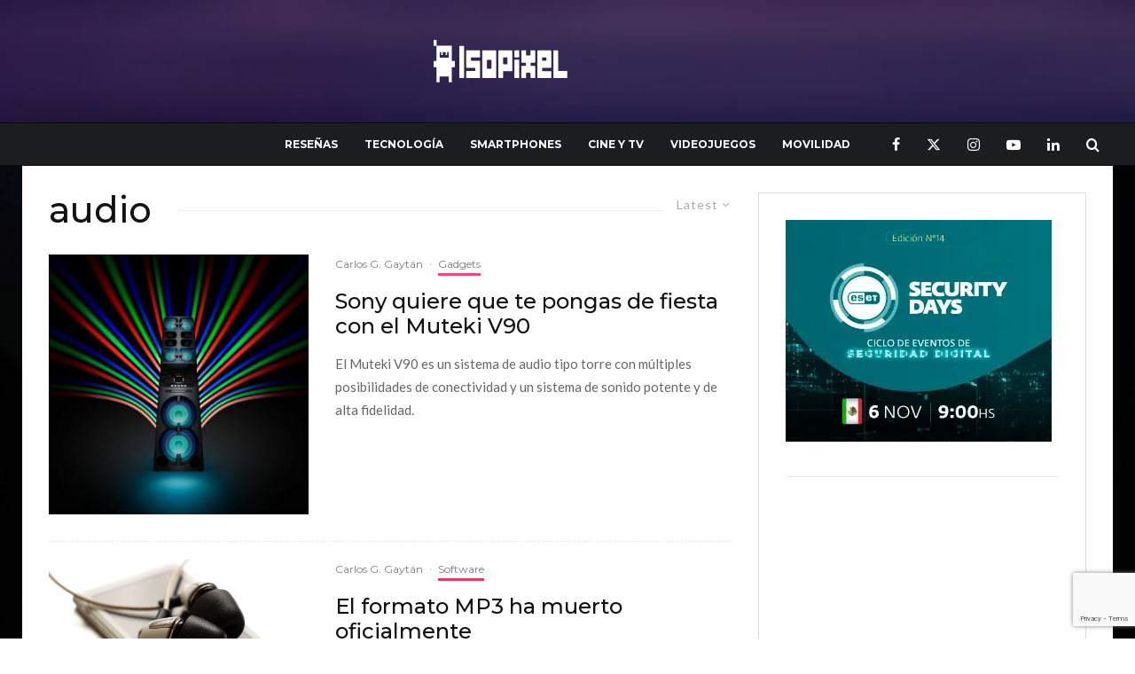

--- FILE ---
content_type: text/html; charset=UTF-8
request_url: https://isopixel.net/tag/audio/
body_size: 38528
content:
<!DOCTYPE html>
<html lang="es" prefix="og: https://ogp.me/ns#">
<head>
<meta charset="UTF-8">
<meta name="viewport" content="width=device-width, initial-scale=1">
<link rel="profile" href="https://gmpg.org/xfn/11">
<meta name="theme-color" content="#e63d5f">
<title>audio Archivos | Isopixel</title>
<meta name="robots" content="follow, index, max-snippet:-1, max-video-preview:-1, max-image-preview:large"/>
<link rel="canonical" href="https://isopixel.net/tag/audio/"/>
<meta property="og:locale" content="es_MX"/>
<meta property="og:type" content="article"/>
<meta property="og:title" content="audio Archivos | Isopixel"/>
<meta property="og:url" content="https://isopixel.net/tag/audio/"/>
<meta property="og:site_name" content="Isopixel"/>
<meta property="article:publisher" content="https://www.facebook.com/Isopixel"/>
<meta property="fb:app_id" content="731702654834286"/>
<meta property="og:image" content="https://isopixel.net/wp-content/uploads/2023/03/OpenGraph-Image.jpg"/>
<meta property="og:image:secure_url" content="https://isopixel.net/wp-content/uploads/2023/03/OpenGraph-Image.jpg"/>
<meta property="og:image:width" content="1200"/>
<meta property="og:image:height" content="630"/>
<meta property="og:image:type" content="image/jpeg"/>
<meta name="twitter:card" content="summary_large_image"/>
<meta name="twitter:title" content="audio Archivos | Isopixel"/>
<meta name="twitter:site" content="@isopixel"/>
<meta name="twitter:image" content="https://isopixel.net/wp-content/uploads/2023/03/OpenGraph-Image.jpg"/>
<meta name="twitter:label1" content="Entradas"/>
<meta name="twitter:data1" content="4"/>
<script type="application/ld+json" class="rank-math-schema-pro">{"@context":"https://schema.org","@graph":[{"@type":"Person","@id":"https://isopixel.net/#person","name":"Isopixel","url":"https://isopixel.net","sameAs":["https://www.facebook.com/Isopixel","https://twitter.com/isopixel","isopixel_blog"],"image":{"@type":"ImageObject","@id":"https://isopixel.net/#logo","url":"https://isopixel.net/wp-content/uploads/2024/12/logo-isopixel-negro.png","contentUrl":"https://isopixel.net/wp-content/uploads/2024/12/logo-isopixel-negro.png","caption":"Isopixel","inLanguage":"es","width":"302","height":"49"}},{"@type":"WebSite","@id":"https://isopixel.net/#website","url":"https://isopixel.net","name":"Isopixel","publisher":{"@id":"https://isopixel.net/#person"},"inLanguage":"es"},{"@type":"CollectionPage","@id":"https://isopixel.net/tag/audio/#webpage","url":"https://isopixel.net/tag/audio/","name":"audio Archivos | Isopixel","isPartOf":{"@id":"https://isopixel.net/#website"},"inLanguage":"es"}]}</script>
<link rel='dns-prefetch' href='//www.googletagmanager.com'/>
<link rel='dns-prefetch' href='//fonts.googleapis.com'/>
<link rel='dns-prefetch' href='//pagead2.googlesyndication.com'/>
<link rel='dns-prefetch' href='//fundingchoicesmessages.google.com'/>
<link rel="alternate" type="application/rss+xml" title="Isopixel &raquo; Feed" href="https://isopixel.net/feed/"/>
<link rel="alternate" type="application/rss+xml" title="Isopixel &raquo; RSS de los comentarios" href="https://isopixel.net/comments/feed/"/>
<link rel="alternate" type="application/rss+xml" title="Isopixel &raquo; audio RSS de la etiqueta" href="https://isopixel.net/tag/audio/feed/"/>
<style id='wp-img-auto-sizes-contain-inline-css'>img:is([sizes=auto i],[sizes^="auto," i]){contain-intrinsic-size:3000px 1500px}</style>
<style id='wp-block-library-inline-css'>:root{--wp-block-synced-color:#7a00df;--wp-block-synced-color--rgb:122,0,223;--wp-bound-block-color:var(--wp-block-synced-color);--wp-editor-canvas-background:#ddd;--wp-admin-theme-color:#007cba;--wp-admin-theme-color--rgb:0,124,186;--wp-admin-theme-color-darker-10:#006ba1;--wp-admin-theme-color-darker-10--rgb:0,107,160.5;--wp-admin-theme-color-darker-20:#005a87;--wp-admin-theme-color-darker-20--rgb:0,90,135;--wp-admin-border-width-focus:2px}@media (min-resolution:192dpi){:root{--wp-admin-border-width-focus:1.5px}}.wp-element-button{cursor:pointer}:root .has-very-light-gray-background-color{background-color:#eee}:root .has-very-dark-gray-background-color{background-color:#313131}:root .has-very-light-gray-color{color:#eee}:root .has-very-dark-gray-color{color:#313131}:root .has-vivid-green-cyan-to-vivid-cyan-blue-gradient-background{background:linear-gradient(135deg,#00d084,#0693e3)}:root .has-purple-crush-gradient-background{background:linear-gradient(135deg,#34e2e4,#4721fb 50%,#ab1dfe)}:root .has-hazy-dawn-gradient-background{background:linear-gradient(135deg,#faaca8,#dad0ec)}:root .has-subdued-olive-gradient-background{background:linear-gradient(135deg,#fafae1,#67a671)}:root .has-atomic-cream-gradient-background{background:linear-gradient(135deg,#fdd79a,#004a59)}:root .has-nightshade-gradient-background{background:linear-gradient(135deg,#330968,#31cdcf)}:root .has-midnight-gradient-background{background:linear-gradient(135deg,#020381,#2874fc)}:root{--wp--preset--font-size--normal:16px;--wp--preset--font-size--huge:42px}.has-regular-font-size{font-size:1em}.has-larger-font-size{font-size:2.625em}.has-normal-font-size{font-size:var(--wp--preset--font-size--normal)}.has-huge-font-size{font-size:var(--wp--preset--font-size--huge)}.has-text-align-center{text-align:center}.has-text-align-left{text-align:left}.has-text-align-right{text-align:right}.has-fit-text{white-space:nowrap!important}#end-resizable-editor-section{display:none}.aligncenter{clear:both}.items-justified-left{justify-content:flex-start}.items-justified-center{justify-content:center}.items-justified-right{justify-content:flex-end}.items-justified-space-between{justify-content:space-between}.screen-reader-text{border:0;clip-path:inset(50%);height:1px;margin:-1px;overflow:hidden;padding:0;position:absolute;width:1px;word-wrap:normal!important}.screen-reader-text:focus{background-color:#ddd;clip-path:none;color:#444;display:block;font-size:1em;height:auto;left:5px;line-height:normal;padding:15px 23px 14px;text-decoration:none;top:5px;width:auto;z-index:100000}html :where(.has-border-color){border-style:solid}html :where([style*=border-top-color]){border-top-style:solid}html :where([style*=border-right-color]){border-right-style:solid}html :where([style*=border-bottom-color]){border-bottom-style:solid}html :where([style*=border-left-color]){border-left-style:solid}html :where([style*=border-width]){border-style:solid}html :where([style*=border-top-width]){border-top-style:solid}html :where([style*=border-right-width]){border-right-style:solid}html :where([style*=border-bottom-width]){border-bottom-style:solid}html :where([style*=border-left-width]){border-left-style:solid}html :where(img[class*=wp-image-]){height:auto;max-width:100%}:where(figure){margin:0 0 1em}html :where(.is-position-sticky){--wp-admin--admin-bar--position-offset:var(--wp-admin--admin-bar--height,0px)}@media screen and (max-width:600px){html :where(.is-position-sticky){--wp-admin--admin-bar--position-offset:0px}}</style><style id='global-styles-inline-css'>:root{--wp--preset--aspect-ratio--square:1;--wp--preset--aspect-ratio--4-3:4/3;--wp--preset--aspect-ratio--3-4:3/4;--wp--preset--aspect-ratio--3-2:3/2;--wp--preset--aspect-ratio--2-3:2/3;--wp--preset--aspect-ratio--16-9:16/9;--wp--preset--aspect-ratio--9-16:9/16;--wp--preset--color--black:#000000;--wp--preset--color--cyan-bluish-gray:#abb8c3;--wp--preset--color--white:#ffffff;--wp--preset--color--pale-pink:#f78da7;--wp--preset--color--vivid-red:#cf2e2e;--wp--preset--color--luminous-vivid-orange:#ff6900;--wp--preset--color--luminous-vivid-amber:#fcb900;--wp--preset--color--light-green-cyan:#7bdcb5;--wp--preset--color--vivid-green-cyan:#00d084;--wp--preset--color--pale-cyan-blue:#8ed1fc;--wp--preset--color--vivid-cyan-blue:#0693e3;--wp--preset--color--vivid-purple:#9b51e0;--wp--preset--gradient--vivid-cyan-blue-to-vivid-purple:linear-gradient(135deg,rgb(6,147,227) 0%,rgb(155,81,224) 100%);--wp--preset--gradient--light-green-cyan-to-vivid-green-cyan:linear-gradient(135deg,rgb(122,220,180) 0%,rgb(0,208,130) 100%);--wp--preset--gradient--luminous-vivid-amber-to-luminous-vivid-orange:linear-gradient(135deg,rgb(252,185,0) 0%,rgb(255,105,0) 100%);--wp--preset--gradient--luminous-vivid-orange-to-vivid-red:linear-gradient(135deg,rgb(255,105,0) 0%,rgb(207,46,46) 100%);--wp--preset--gradient--very-light-gray-to-cyan-bluish-gray:linear-gradient(135deg,rgb(238,238,238) 0%,rgb(169,184,195) 100%);--wp--preset--gradient--cool-to-warm-spectrum:linear-gradient(135deg,rgb(74,234,220) 0%,rgb(151,120,209) 20%,rgb(207,42,186) 40%,rgb(238,44,130) 60%,rgb(251,105,98) 80%,rgb(254,248,76) 100%);--wp--preset--gradient--blush-light-purple:linear-gradient(135deg,rgb(255,206,236) 0%,rgb(152,150,240) 100%);--wp--preset--gradient--blush-bordeaux:linear-gradient(135deg,rgb(254,205,165) 0%,rgb(254,45,45) 50%,rgb(107,0,62) 100%);--wp--preset--gradient--luminous-dusk:linear-gradient(135deg,rgb(255,203,112) 0%,rgb(199,81,192) 50%,rgb(65,88,208) 100%);--wp--preset--gradient--pale-ocean:linear-gradient(135deg,rgb(255,245,203) 0%,rgb(182,227,212) 50%,rgb(51,167,181) 100%);--wp--preset--gradient--electric-grass:linear-gradient(135deg,rgb(202,248,128) 0%,rgb(113,206,126) 100%);--wp--preset--gradient--midnight:linear-gradient(135deg,rgb(2,3,129) 0%,rgb(40,116,252) 100%);--wp--preset--font-size--small:13px;--wp--preset--font-size--medium:20px;--wp--preset--font-size--large:36px;--wp--preset--font-size--x-large:42px;--wp--preset--spacing--20:0.44rem;--wp--preset--spacing--30:0.67rem;--wp--preset--spacing--40:1rem;--wp--preset--spacing--50:1.5rem;--wp--preset--spacing--60:2.25rem;--wp--preset--spacing--70:3.38rem;--wp--preset--spacing--80:5.06rem;--wp--preset--shadow--natural:6px 6px 9px rgba(0, 0, 0, 0.2);--wp--preset--shadow--deep:12px 12px 50px rgba(0, 0, 0, 0.4);--wp--preset--shadow--sharp:6px 6px 0px rgba(0, 0, 0, 0.2);--wp--preset--shadow--outlined:6px 6px 0px -3px rgb(255, 255, 255), 6px 6px rgb(0, 0, 0);--wp--preset--shadow--crisp:6px 6px 0px rgb(0, 0, 0);}:where(.is-layout-flex){gap:0.5em;}:where(.is-layout-grid){gap:0.5em;}body .is-layout-flex{display:flex;}.is-layout-flex{flex-wrap:wrap;align-items:center;}.is-layout-flex > :is(*, div){margin:0;}body .is-layout-grid{display:grid;}.is-layout-grid > :is(*, div){margin:0;}:where(.wp-block-columns.is-layout-flex){gap:2em;}:where(.wp-block-columns.is-layout-grid){gap:2em;}:where(.wp-block-post-template.is-layout-flex){gap:1.25em;}:where(.wp-block-post-template.is-layout-grid){gap:1.25em;}.has-black-color{color:var(--wp--preset--color--black) !important;}.has-cyan-bluish-gray-color{color:var(--wp--preset--color--cyan-bluish-gray) !important;}.has-white-color{color:var(--wp--preset--color--white) !important;}.has-pale-pink-color{color:var(--wp--preset--color--pale-pink) !important;}.has-vivid-red-color{color:var(--wp--preset--color--vivid-red) !important;}.has-luminous-vivid-orange-color{color:var(--wp--preset--color--luminous-vivid-orange) !important;}.has-luminous-vivid-amber-color{color:var(--wp--preset--color--luminous-vivid-amber) !important;}.has-light-green-cyan-color{color:var(--wp--preset--color--light-green-cyan) !important;}.has-vivid-green-cyan-color{color:var(--wp--preset--color--vivid-green-cyan) !important;}.has-pale-cyan-blue-color{color:var(--wp--preset--color--pale-cyan-blue) !important;}.has-vivid-cyan-blue-color{color:var(--wp--preset--color--vivid-cyan-blue) !important;}.has-vivid-purple-color{color:var(--wp--preset--color--vivid-purple) !important;}.has-black-background-color{background-color:var(--wp--preset--color--black) !important;}.has-cyan-bluish-gray-background-color{background-color:var(--wp--preset--color--cyan-bluish-gray) !important;}.has-white-background-color{background-color:var(--wp--preset--color--white) !important;}.has-pale-pink-background-color{background-color:var(--wp--preset--color--pale-pink) !important;}.has-vivid-red-background-color{background-color:var(--wp--preset--color--vivid-red) !important;}.has-luminous-vivid-orange-background-color{background-color:var(--wp--preset--color--luminous-vivid-orange) !important;}.has-luminous-vivid-amber-background-color{background-color:var(--wp--preset--color--luminous-vivid-amber) !important;}.has-light-green-cyan-background-color{background-color:var(--wp--preset--color--light-green-cyan) !important;}.has-vivid-green-cyan-background-color{background-color:var(--wp--preset--color--vivid-green-cyan) !important;}.has-pale-cyan-blue-background-color{background-color:var(--wp--preset--color--pale-cyan-blue) !important;}.has-vivid-cyan-blue-background-color{background-color:var(--wp--preset--color--vivid-cyan-blue) !important;}.has-vivid-purple-background-color{background-color:var(--wp--preset--color--vivid-purple) !important;}.has-black-border-color{border-color:var(--wp--preset--color--black) !important;}.has-cyan-bluish-gray-border-color{border-color:var(--wp--preset--color--cyan-bluish-gray) !important;}.has-white-border-color{border-color:var(--wp--preset--color--white) !important;}.has-pale-pink-border-color{border-color:var(--wp--preset--color--pale-pink) !important;}.has-vivid-red-border-color{border-color:var(--wp--preset--color--vivid-red) !important;}.has-luminous-vivid-orange-border-color{border-color:var(--wp--preset--color--luminous-vivid-orange) !important;}.has-luminous-vivid-amber-border-color{border-color:var(--wp--preset--color--luminous-vivid-amber) !important;}.has-light-green-cyan-border-color{border-color:var(--wp--preset--color--light-green-cyan) !important;}.has-vivid-green-cyan-border-color{border-color:var(--wp--preset--color--vivid-green-cyan) !important;}.has-pale-cyan-blue-border-color{border-color:var(--wp--preset--color--pale-cyan-blue) !important;}.has-vivid-cyan-blue-border-color{border-color:var(--wp--preset--color--vivid-cyan-blue) !important;}.has-vivid-purple-border-color{border-color:var(--wp--preset--color--vivid-purple) !important;}.has-vivid-cyan-blue-to-vivid-purple-gradient-background{background:var(--wp--preset--gradient--vivid-cyan-blue-to-vivid-purple) !important;}.has-light-green-cyan-to-vivid-green-cyan-gradient-background{background:var(--wp--preset--gradient--light-green-cyan-to-vivid-green-cyan) !important;}.has-luminous-vivid-amber-to-luminous-vivid-orange-gradient-background{background:var(--wp--preset--gradient--luminous-vivid-amber-to-luminous-vivid-orange) !important;}.has-luminous-vivid-orange-to-vivid-red-gradient-background{background:var(--wp--preset--gradient--luminous-vivid-orange-to-vivid-red) !important;}.has-very-light-gray-to-cyan-bluish-gray-gradient-background{background:var(--wp--preset--gradient--very-light-gray-to-cyan-bluish-gray) !important;}.has-cool-to-warm-spectrum-gradient-background{background:var(--wp--preset--gradient--cool-to-warm-spectrum) !important;}.has-blush-light-purple-gradient-background{background:var(--wp--preset--gradient--blush-light-purple) !important;}.has-blush-bordeaux-gradient-background{background:var(--wp--preset--gradient--blush-bordeaux) !important;}.has-luminous-dusk-gradient-background{background:var(--wp--preset--gradient--luminous-dusk) !important;}.has-pale-ocean-gradient-background{background:var(--wp--preset--gradient--pale-ocean) !important;}.has-electric-grass-gradient-background{background:var(--wp--preset--gradient--electric-grass) !important;}.has-midnight-gradient-background{background:var(--wp--preset--gradient--midnight) !important;}.has-small-font-size{font-size:var(--wp--preset--font-size--small) !important;}.has-medium-font-size{font-size:var(--wp--preset--font-size--medium) !important;}.has-large-font-size{font-size:var(--wp--preset--font-size--large) !important;}.has-x-large-font-size{font-size:var(--wp--preset--font-size--x-large) !important;}</style>
<style id='classic-theme-styles-inline-css'>.wp-block-button__link{color:#fff;background-color:#32373c;border-radius:9999px;box-shadow:none;text-decoration:none;padding:calc(.667em + 2px) calc(1.333em + 2px);font-size:1.125em}.wp-block-file__button{background:#32373c;color:#fff;text-decoration:none}</style>
<link rel="stylesheet" type="text/css" href="//isopixel.net/wp-content/cache/wpfc-minified/243l8gg1/7tqm2.css" media="all"/>
<style id='zeen-style-inline-css'>.content-bg, .block-skin-5:not(.skin-inner), .block-skin-5.skin-inner > .tipi-row-inner-style, .article-layout-skin-1.title-cut-bl .hero-wrap .meta:before, .article-layout-skin-1.title-cut-bc .hero-wrap .meta:before, .article-layout-skin-1.title-cut-bl .hero-wrap .share-it:before, .article-layout-skin-1.title-cut-bc .hero-wrap .share-it:before, .standard-archive .page-header, .skin-dark .flickity-viewport, .zeen__var__options label{background:#ffffff;}a.zeen-pin-it{position:absolute}.background.mask{background-color:transparent}.side-author__wrap .mask a{display:inline-block;height:70px}.timed-pup,.modal-wrap{position:fixed;visibility:hidden}.to-top__fixed .to-top a{background-color:#000000;color:#fff}#block-wrap-8447 .tipi-row-inner-style{;}.site-inner{background-color:#fff;}.splitter svg g{fill:#fff;}.site-inner{background-image:url( https://isopixel.net/wp-content/uploads/2023/03/download.jpg );}.inline-post .block article .title{font-size:20px;}.fontfam-1{font-family:'Montserrat',sans-serif!important;}input,input[type="number"],.body-f1, .quotes-f1 blockquote, .quotes-f1 q, .by-f1 .byline, .sub-f1 .subtitle, .wh-f1 .widget-title, .headings-f1 h1, .headings-f1 h2, .headings-f1 h3, .headings-f1 h4, .headings-f1 h5, .headings-f1 h6, .font-1, div.jvectormap-tip{font-family:'Montserrat',sans-serif;font-weight:500;font-style:normal;}.fontfam-2{font-family:'Lato',sans-serif!important;}input[type=submit], button, .tipi-button,.button,.wpcf7-submit,.button__back__home,.body-f2, .quotes-f2 blockquote, .quotes-f2 q, .by-f2 .byline, .sub-f2 .subtitle, .wh-f2 .widget-title, .headings-f2 h1, .headings-f2 h2, .headings-f2 h3, .headings-f2 h4, .headings-f2 h5, .headings-f2 h6, .font-2{font-family:'Lato',sans-serif;font-weight:400;font-style:normal;}.fontfam-3{font-family:'Montserrat',sans-serif!important;}.body-f3, .quotes-f3 blockquote, .quotes-f3 q, .by-f3 .byline, .sub-f3 .subtitle, .wh-f3 .widget-title, .headings-f3 h1, .headings-f3 h2, .headings-f3 h3, .headings-f3 h4, .headings-f3 h5, .headings-f3 h6, .font-3{font-family:'Montserrat',sans-serif;font-style:normal;font-weight:400;}.tipi-row, .tipi-builder-on .contents-wrap > p{max-width:1230px;}.slider-columns--3 article{width:360px}.slider-columns--2 article{width:555px}.slider-columns--4 article{width:262.5px}.single .site-content .tipi-row{max-width:1230px;}.single-product .site-content .tipi-row{max-width:1230px;}.date--secondary{color:#ffffff;}.date--main{color:#ffffff;}.global-accent-border{border-color:#e63d5f;}.trending-accent-border{border-color:#e63d5f;}.trending-accent-bg{border-color:#e63d5f;}.wpcf7-submit, .tipi-button.block-loader{background:#18181e;}.wpcf7-submit:hover, .tipi-button.block-loader:hover{background:#111;}.tipi-button.block-loader{color:#fff!important;}.wpcf7-submit{background:#18181e;}.wpcf7-submit:hover{background:#111;}.global-accent-bg, .icon-base-2:hover .icon-bg, #progress{background-color:#e63d5f;}.global-accent-text, .mm-submenu-2 .mm-51 .menu-wrap > .sub-menu > li > a{color:#e63d5f;}body{color:#444;}.excerpt{color:#666666;}.mode--alt--b .excerpt, .block-skin-2 .excerpt, .block-skin-2 .preview-classic .custom-button__fill-2{color:#888!important;}.read-more-wrap{color:#adadad;}.logo-fallback a{color:#000!important;}.site-mob-header .logo-fallback a{color:#000!important;}blockquote:not(.comment-excerpt){color:#111;}.mode--alt--b blockquote:not(.comment-excerpt), .mode--alt--b .block-skin-0.block-wrap-quote .block-wrap-quote blockquote:not(.comment-excerpt), .mode--alt--b .block-skin-0.block-wrap-quote .block-wrap-quote blockquote:not(.comment-excerpt) span{color:#fff!important;}.byline, .byline a{color:#7a7a7a;}.mode--alt--b .block-wrap-classic .byline, .mode--alt--b .block-wrap-classic .byline a, .mode--alt--b .block-wrap-thumbnail .byline, .mode--alt--b .block-wrap-thumbnail .byline a, .block-skin-2 .byline a, .block-skin-2 .byline{color:#888;}.preview-classic .meta .title, .preview-thumbnail .meta .title,.preview-56 .meta .title{color:#111;}h1, h2, h3, h4, h5, h6, .block-title{color:#111;}.sidebar-widget  .widget-title{color:#111!important;}.link-color-wrap p > a, .link-color-wrap p > em a, .link-color-wrap p > strong a{text-decoration:underline;text-decoration-color:#2cffbd;text-decoration-thickness:4px;text-decoration-style:solid}.link-color-wrap a, .woocommerce-Tabs-panel--description a{color:#333;}.mode--alt--b .link-color-wrap a, .mode--alt--b .woocommerce-Tabs-panel--description a{color:#888;}.copyright, .site-footer .bg-area-inner .copyright a{color:#838383;}.link-color-wrap a:hover{color:#2cffbd;}.mode--alt--b .link-color-wrap a:hover{color:#555;}body{line-height:1.66}input[type=submit], button, .tipi-button,.button,.wpcf7-submit,.button__back__home{letter-spacing:0.03em}.sub-menu a:not(.tipi-button){letter-spacing:0.1em}.widget-title{letter-spacing:0.15em}html, body{font-size:15px}.byline{font-size:12px}input[type=submit], button, .tipi-button,.button,.wpcf7-submit,.button__back__home{font-size:11px}.excerpt{font-size:15px}.logo-fallback, .secondary-wrap .logo-fallback a{font-size:22px}.logo span{font-size:12px}.breadcrumbs{font-size:10px}.hero-meta.tipi-s-typo .title{font-size:24px}.hero-meta.tipi-s-typo .subtitle{font-size:15px}.hero-meta.tipi-m-typo .title{font-size:24px}.hero-meta.tipi-m-typo .subtitle{font-size:15px}.hero-meta.tipi-xl-typo .title{font-size:24px}.hero-meta.tipi-xl-typo .subtitle{font-size:15px}.block-html-content h1, .single-content .entry-content h1{font-size:20px}.block-html-content h2, .single-content .entry-content h2{font-size:20px}.block-html-content h3, .single-content .entry-content h3{font-size:20px}.block-html-content h4, .single-content .entry-content h4{font-size:20px}.block-html-content h5, .single-content .entry-content h5{font-size:18px}.footer-block-links{font-size:8px}blockquote, q{font-size:20px}.site-footer .copyright{font-size:12px}.footer-navigation{font-size:12px}.site-footer .menu-icons{font-size:12px}.block-title, .page-title{font-size:24px}.block-subtitle{font-size:18px}.block-col-self .preview-2 .title{font-size:22px}.block-wrap-classic .tipi-m-typo .title-wrap .title{font-size:22px}.tipi-s-typo .title, .ppl-s-3 .tipi-s-typo .title, .zeen-col--wide .ppl-s-3 .tipi-s-typo .title, .preview-1 .title, .preview-21:not(.tipi-xs-typo) .title{font-size:22px}.tipi-xs-typo .title, .tipi-basket-wrap .basket-item .title{font-size:15px}.meta .read-more-wrap{font-size:11px}.widget-title{font-size:12px}.split-1:not(.preview-thumbnail) .mask{-webkit-flex:0 0 calc( 40% - 15px);-ms-flex:0 0 calc( 40% - 15px);flex:0 0 calc( 40% - 15px);width:calc( 40% - 15px);}.preview-thumbnail .mask{-webkit-flex:0 0 65px;-ms-flex:0 0 65px;flex:0 0 65px;width:65px;}.footer-lower-area{padding-top:40px}.footer-lower-area{padding-bottom:40px}.footer-upper-area{padding-bottom:40px}.footer-upper-area{padding-top:40px}.footer-widget-wrap{padding-bottom:40px}.footer-widget-wrap{padding-top:40px}.tipi-button-cta-header{font-size:12px}.tipi-button.block-loader, .wpcf7-submit, .mc4wp-form-fields button{font-weight:700;}.subtitle{font-style:italic!important;}.main-navigation .horizontal-menu, .main-navigation .menu-item, .main-navigation .menu-icon .menu-icon--text,  .main-navigation .tipi-i-search span{font-weight:700;}.secondary-wrap .menu-secondary li, .secondary-wrap .menu-item, .secondary-wrap .menu-icon .menu-icon--text{font-weight:700;}.footer-lower-area, .footer-lower-area .menu-item, .footer-lower-area .menu-icon span{font-weight:700;}.widget-title{font-weight:700!important;}input[type=submit], button, .tipi-button,.button,.wpcf7-submit,.button__back__home{text-transform:uppercase;}.entry-title{text-transform:none;}.logo-fallback{text-transform:none;}.block-wrap-slider .title-wrap .title{text-transform:none;}.block-wrap-grid .title-wrap .title, .tile-design-4 .meta .title-wrap .title{text-transform:none;}.block-wrap-classic .title-wrap .title{text-transform:none;}.block-title{text-transform:none;}.meta .excerpt .read-more{text-transform:uppercase;}.preview-grid .read-more{text-transform:uppercase;}.block-subtitle{text-transform:none;}.byline{text-transform:none;}.widget-title{text-transform:uppercase;}.main-navigation .menu-item, .main-navigation .menu-icon .menu-icon--text{text-transform:uppercase;}.secondary-navigation, .secondary-wrap .menu-icon .menu-icon--text{text-transform:uppercase;}.footer-lower-area .menu-item, .footer-lower-area .menu-icon span{text-transform:uppercase;}.sub-menu a:not(.tipi-button){text-transform:none;}.site-mob-header .menu-item, .site-mob-header .menu-icon span{text-transform:uppercase;}.single-content .entry-content h1, .single-content .entry-content h2, .single-content .entry-content h3, .single-content .entry-content h4, .single-content .entry-content h5, .single-content .entry-content h6, .meta__full h1, .meta__full h2, .meta__full h3, .meta__full h4, .meta__full h5, .bbp__thread__title{text-transform:none;}.mm-submenu-2 .mm-11 .menu-wrap > *, .mm-submenu-2 .mm-31 .menu-wrap > *, .mm-submenu-2 .mm-21 .menu-wrap > *, .mm-submenu-2 .mm-51 .menu-wrap > *{border-top:5px solid transparent;}.separation-border{margin-bottom:20px;}.load-more-wrap-1{padding-top:20px;}.block-wrap-classic .inf-spacer + .block:not(.block-62){margin-top:20px;}.separation-border-style{border-bottom:1px #e9e9e9 dashed;padding-bottom:30px;}.block-title-wrap-style .block-title:after, .block-title-wrap-style .block-title:before{border-top:1px #eee solid;}.separation-border-v{background:#eee;}.separation-border-v{height:calc( 100% - 20px - 1px);}@media only screen and (max-width: 480px) {.separation-border-style{padding-bottom:15px;}.separation-border { margin-bottom: 15px;}}.grid-spacing{border-top-width:2px;}.sidebar-wrap .sidebar{padding-right:30px;padding-left:30px;padding-top:0px;padding-bottom:0px;}.sidebar-left .sidebar-wrap .sidebar{padding-right:30px;padding-left:30px;}@media only screen and (min-width: 481px) {.block-wrap-grid .block-title-area, .block-wrap-98 .block-piece-2 article:last-child{margin-bottom:-2px;}.block-wrap-92 .tipi-row-inner-box{margin-top:-2px;}.block-wrap-grid .only-filters{top:2px;}.grid-spacing{border-right-width:2px;}.block-wrap-grid:not(.block-wrap-81) .block { width: calc( 100% + 2px ); }}@media only screen and (max-width: 859px) {.mobile__design--side .mask {
width: calc( 40% - 15px);
}}@media only screen and (min-width: 860px) {input[type=submit], button, .tipi-button,.button,.wpcf7-submit,.button__back__home{letter-spacing:0.09em}.hero-meta.tipi-s-typo .title{font-size:30px}.hero-meta.tipi-s-typo .subtitle{font-size:18px}.hero-meta.tipi-m-typo .title{font-size:30px}.hero-meta.tipi-m-typo .subtitle{font-size:18px}.hero-meta.tipi-xl-typo .title{font-size:32px}.hero-meta.tipi-xl-typo .subtitle{font-size:18px}.block-html-content h1, .single-content .entry-content h1{font-size:30px}.block-html-content h2, .single-content .entry-content h2{font-size:30px}.block-html-content h3, .single-content .entry-content h3{font-size:24px}.block-html-content h4, .single-content .entry-content h4{font-size:24px}blockquote, q{font-size:25px}.main-navigation, .main-navigation .menu-icon--text{font-size:12px}.sub-menu a:not(.tipi-button){font-size:12px}.main-navigation .menu-icon, .main-navigation .trending-icon-solo{font-size:12px}.secondary-wrap-v .standard-drop>a,.secondary-wrap, .secondary-wrap a, .secondary-wrap .menu-icon--text{font-size:11px}.secondary-wrap .menu-icon, .secondary-wrap .menu-icon a, .secondary-wrap .trending-icon-solo{font-size:13px}.layout-side-info .details{width:130px;float:left}.title-contrast .hero-wrap{height:calc( 100vh - 186px );}.block-col-self .block-71 .tipi-s-typo .title{font-size:18px;}.zeen-col--narrow .block-wrap-classic .tipi-m-typo .title-wrap .title{font-size:18px;}.mode--alt--b .footer-widget-area:not(.footer-widget-area-1) + .footer-lower-area{border-top:1px #333333 solid;}.footer-widget-wrap{border-right:1px #333333 solid;}.footer-widget-wrap .widget_search form, .footer-widget-wrap select{border-color:#333333;}.footer-widget-wrap .zeen-widget{border-bottom:1px #333333 solid;}.footer-widget-wrap .zeen-widget .preview-thumbnail{border-bottom-color:#333333;}.secondary-wrap .menu-padding, .secondary-wrap .ul-padding > li > a {
padding-top: 10px;
padding-bottom: 10px;
}}@media only screen and (min-width: 1240px) {.hero-l .single-content{padding-top:45px}.align-fs .contents-wrap .video-wrap, .align-fs-center .aligncenter.size-full, .align-fs-center .wp-caption.aligncenter .size-full, .align-fs-center .tiled-gallery, .align-fs .alignwide{width:1170px;}.align-fs .contents-wrap .video-wrap{height:658px;}.has-bg .align-fs .contents-wrap .video-wrap, .has-bg .align-fs .alignwide, .has-bg .align-fs-center .aligncenter.size-full, .has-bg .align-fs-center .wp-caption.aligncenter .size-full, .has-bg .align-fs-center .tiled-gallery{width:1230px;}.has-bg .align-fs .contents-wrap .video-wrap{height:691px;}body{line-height:1.76}html, body{font-size:19px}.logo-fallback, .secondary-wrap .logo-fallback a{font-size:30px}.hero-meta.tipi-s-typo .title{font-size:36px}.hero-meta.tipi-m-typo .title{font-size:44px}.hero-meta.tipi-xl-typo .title{font-size:50px}.block-html-content h1, .single-content .entry-content h1{font-size:44px}.block-html-content h2, .single-content .entry-content h2{font-size:40px}.block-html-content h3, .single-content .entry-content h3{font-size:30px}.block-html-content h4, .single-content .entry-content h4{font-size:20px}.main-navigation .menu-icon, .main-navigation .trending-icon-solo{font-size:16px}.block-title, .page-title{font-size:40px}.block-subtitle{font-size:20px}.block-col-self .preview-2 .title{font-size:36px}.block-wrap-classic .tipi-m-typo .title-wrap .title{font-size:30px}.tipi-s-typo .title, .ppl-s-3 .tipi-s-typo .title, .zeen-col--wide .ppl-s-3 .tipi-s-typo .title, .preview-1 .title, .preview-21:not(.tipi-xs-typo) .title{font-size:24px}.widget-title{font-size:10px}.footer-lower-area{padding-top:90px}.footer-lower-area{padding-bottom:90px}.footer-upper-area{padding-bottom:50px}.footer-upper-area{padding-top:50px}.footer-widget-wrap{padding-bottom:50px}.footer-widget-wrap{padding-top:50px}}.main-menu-bar-color-1 .current-menu-item > a, .main-menu-bar-color-1 .menu-main-menu > .dropper.active:not(.current-menu-item) > a{background-color:#f7d40e;}.site-header a{color:#ffffff;}.site-skin-3.content-subscribe, .site-skin-3.content-subscribe .subtitle, .site-skin-3.content-subscribe input, .site-skin-3.content-subscribe h2{color:#fff;}
.site-skin-3.content-subscribe input[type="email"]{border-color:#fff;}.mob-menu-wrap a{color:#fff;}.mob-menu-wrap .mobile-navigation .mobile-search-wrap .search{border-color:#fff;}.footer-widget-wrap .widget_search form{border-color:#333333;}.sidebar-wrap .sidebar{border:1px #ddd solid;}.content-area .zeen-widget{border:0 #e9e9e9 solid;border-width:0 0 1px 0;}.content-area .zeen-widget{padding:30px 0px 30px;}.grid-image-2.loop-0 .mask-overlay{background-image:linear-gradient(130deg, #4309f2 0%, #f200ee 80%);}.grid-image-2.loop-1 .mask-overlay{background-image:linear-gradient(130deg, #4309f2 0%, #f200ee 80%);}.grid-image-2.loop-2 .mask-overlay{background-image:linear-gradient(130deg, #4309f2 0%, #f200ee 80%);}.grid-image-2.loop-3 .mask-overlay{background-image:linear-gradient(130deg, #4309f2 0%, #f200ee 80%);}.grid-image-2.loop-4 .mask-overlay{background-image:linear-gradient(130deg, #4309f2 0%, #f200ee 80%);}.grid-image-2.loop-5 .mask-overlay{background-image:linear-gradient(130deg, #4309f2 0%, #f200ee 80%);}.with-fi.preview-grid,.with-fi.preview-grid .byline,.with-fi.preview-grid .subtitle, .with-fi.preview-grid a{color:#fff;}.preview-grid .mask-overlay{opacity:0.5;}@media (pointer: fine){}.slider-image-1 .mask-overlay{background-color:#1a1d1e;}.with-fi.preview-slider-overlay,.with-fi.preview-slider-overlay .byline,.with-fi.preview-slider-overlay .subtitle, .with-fi.preview-slider-overlay a{color:#fff;}.preview-slider-overlay .mask-overlay{opacity:0.2;}@media (pointer: fine) {.preview-slider-overlay:hover .mask-overlay { opacity: 0.6 ; }}.site-footer .bg-area-inner, .site-footer .bg-area-inner .woo-product-rating span, .site-footer .bg-area-inner .stack-design-3 .meta{background-color:#272727;}.site-footer .bg-area-inner .background{background-image:none;opacity:1;}.footer-lower-area{color:#fff;}.to-top-2 a{border-color:#fff;}.to-top-2 i:after{background:#fff;}.site-footer .bg-area-inner,.site-footer .bg-area-inner .byline,.site-footer .bg-area-inner a,.site-footer .bg-area-inner .widget_search form *,.site-footer .bg-area-inner h3,.site-footer .bg-area-inner .widget-title{color:#fff;}.site-footer .bg-area-inner .tipi-spin.tipi-row-inner-style:before{border-color:#fff;}.site-footer .footer-widget-bg-area, .site-footer .footer-widget-bg-area .woo-product-rating span, .site-footer .footer-widget-bg-area .stack-design-3 .meta{background-color:#272727;}.site-footer .footer-widget-bg-area .background{background-image:none;opacity:1;}.site-footer .footer-widget-bg-area .block-skin-0 .tipi-arrow{color:#dddede;border-color:#dddede;}.site-footer .footer-widget-bg-area .block-skin-0 .tipi-arrow i:after{background:#dddede;}.site-footer .footer-widget-bg-area,.site-footer .footer-widget-bg-area .byline,.site-footer .footer-widget-bg-area a,.site-footer .footer-widget-bg-area .widget_search form *,.site-footer .footer-widget-bg-area h3,.site-footer .footer-widget-bg-area .widget-title{color:#dddede;}.site-footer .footer-widget-bg-area .tipi-spin.tipi-row-inner-style:before{border-color:#dddede;}.content-latl .bg-area, .content-latl .bg-area .woo-product-rating span, .content-latl .bg-area .stack-design-3 .meta{background-color:#272727;}.content-latl .bg-area .background{opacity:0.75;}.content-latl .bg-area,.content-latl .bg-area .byline,.content-latl .bg-area a,.content-latl .bg-area .widget_search form *,.content-latl .bg-area h3,.content-latl .bg-area .widget-title{color:#fff;}.content-latl .bg-area .tipi-spin.tipi-row-inner-style:before{border-color:#fff;}.site-header .bg-area, .site-header .bg-area .woo-product-rating span, .site-header .bg-area .stack-design-3 .meta{background-color:#000000;}.site-header .bg-area .background{opacity:0.5;}.slide-in-menu .bg-area, .slide-in-menu .bg-area .woo-product-rating span, .slide-in-menu .bg-area .stack-design-3 .meta{background-color:#222222;}.slide-in-menu .bg-area .background{opacity:0.3;}.slide-in-menu,.slide-in-menu .bg-area a,.slide-in-menu .bg-area .widget-title, .slide-in-menu .cb-widget-design-1 .cb-score{color:#ffffff;}.slide-in-menu form{border-color:#ffffff;}.slide-in-menu .bg-area .mc4wp-form-fields input[type="email"], #subscribe-submit input[type="email"], .subscribe-wrap input[type="email"],.slide-in-menu .bg-area .mc4wp-form-fields input[type="text"], #subscribe-submit input[type="text"], .subscribe-wrap input[type="text"]{border-bottom-color:#ffffff;}.mob-menu-wrap .bg-area, .mob-menu-wrap .bg-area .woo-product-rating span, .mob-menu-wrap .bg-area .stack-design-3 .meta{background-color:#0a0a0a;}.mob-menu-wrap .bg-area .background{opacity:0.5;}.mob-menu-wrap .bg-area,.mob-menu-wrap .bg-area .byline,.mob-menu-wrap .bg-area a,.mob-menu-wrap .bg-area .widget_search form *,.mob-menu-wrap .bg-area h3,.mob-menu-wrap .bg-area .widget-title{color:#fff;}.mob-menu-wrap .bg-area .tipi-spin.tipi-row-inner-style:before{border-color:#fff;}.main-navigation, .main-navigation .menu-icon--text{color:#ffffff;}.main-navigation .horizontal-menu>li>a{padding-left:15px;padding-right:15px;}.main-navigation .menu-bg-area{background-image:linear-gradient(130deg, #1c1d1e 0%, #1c1d1e 80%);}.main-navigation-border{border-bottom:1px #09090a solid;}.main-navigation-border .drop-search{border-top:1px #09090a solid;}#progress{bottom:0;height:1px;}.sticky-menu-2:not(.active) #progress{bottom:-1px;}.main-navigation-border{border-top:1px #09090a solid;}.main-navigation .horizontal-menu .drop, .main-navigation .horizontal-menu > li > a, .date--main{padding-top:13px;padding-bottom:13px;}.site-mob-header .menu-icon{font-size:13px;}.secondary-wrap .menu-bg-area{background-color:#1f2123;}.secondary-wrap-v .standard-drop>a,.secondary-wrap, .secondary-wrap a, .secondary-wrap .menu-icon--text{color:#fff;}.secondary-wrap .menu-secondary > li > a, .secondary-icons li > a{padding-left:10px;padding-right:10px;}.mc4wp-form-fields input[type=submit], .mc4wp-form-fields button, #subscribe-submit input[type=submit], .subscribe-wrap input[type=submit]{color:#fff;background-image:linear-gradient(130deg, #32429e 0%, #aa076b 80%);}.site-mob-header:not(.site-mob-header-11) .header-padding .logo-main-wrap, .site-mob-header:not(.site-mob-header-11) .header-padding .icons-wrap a, .site-mob-header-11 .header-padding{padding-top:25px;padding-bottom:25px;}.site-header .header-padding{padding-top:45px;padding-bottom:45px;}.site-header-11 .menu{border-top-width:48px;}@media only screen and (min-width: 860px){.tipi-m-0 {display: none}}</style>
<link rel='stylesheet' id='zeen-child-style-css' href='https://isopixel.net/wp-content/themes/zeen-child/style.css?ver=4.5.6' type='text/css' media='all'/>
<style id='zeen-logo-inline-css'>@media only screen and (min-width: 1020px) {.logo-main .logo-img{display:inline-flex;width:302px;height:48px;}.logo-footer .logo-img{display:inline-flex;width: 302px; height:48px;}}@media only screen and (max-width: 1199px) {.logo-mobile .logo-img{display:inline-flex;width: 302px; height:48px;}}</style>
<style>.lets-review__widget article{display:flex;align-items:center}
.lets-review__widget .lr-overlay{width:100%;height:100%;z-index:5;position:absolute;top:0;left:0;display:block;line-height:0}
.lets-review__widget .score-bg{opacity:.9;height:100%;width:100%;top:0;left:0;position:absolute}
.lets-review__widget img{max-width:100%}
.lets-review__widget .cb-format-1:after{margin-left:2px;content:"%"}
.lets-review__widget .cb-title{margin:0;line-height:1.5;font-size:15px}
.lets-review__widget__design-1{margin-bottom:20px;flex-wrap:wrap}
.lets-review__widget__design-1 .score{width:40px;text-align:right;margin-left:auto;font-weight:700;font-size:12px}
.lets-review__widget__design-1 .cb-title{width:calc(100% - 40px)}
.lets-review__widget__design-1 .score-bar{width:100%;height:5px;background:#fff;margin-top:10px}
.lets-review__widget__design-1 .score-bar .score-overlay{background:#f8d92f;height:100%}
.lets-review__widget__design-2{position:relative;margin-bottom:5px;background:#000}
.lets-review__widget__design-2 .meta{position:absolute;bottom:20px;left:20px;width:calc(100% - 40px);text-align:center}
.lets-review__widget__design-2 .meta .cb-title a{color:#fff}
.lets-review__widget__design-2 .meta .cb-title a:hover{color:#fff}
.lets-review__widget__design-2 .cb-format-1:after{font-size:.5em}
.lets-review__widget__design-2 .mask{background:#000;line-height:0;width:100%;padding-bottom:66.5%;overflow:hidden}
.lets-review__widget__design-2 .mask img{position:absolute}
.lets-review__widget__design-2 img{opacity:.7;transition:.3s opacity ease-in-out}
.lets-review__widget__design-2:hover img{opacity:.5}
.lets-review__widget__design-2 .cb-title{text-transform:uppercase}
.lets-review__widget__design-2 .cb-countdown{font-size:14px;text-align:center;font-weight:700;position:absolute;top:0;left:0;background:#000;color:#fff;height:30px;width:30px;line-height:30px}
.lets-review__widget__design-2 .score-box{position:absolute;top:0;right:0;width:60px;height:60px;line-height:60px;text-align:center}
.lets-review__widget__design-2 .score-box .score-bg{z-index:1}
.lets-review__widget__design-2 .score-box .score{font-size:18px;line-height:inherit;height:100%;z-index:5;position:relative;font-weight:700;color:#fff}
.lets-review__widget__design-3{margin-bottom:20px}
.lets-review__widget__design-3:last-of-type{margin-bottom:0}
.lets-review__widget__design-3 .mask{position:relative;float:left;margin-right:20px;width:90px;flex-shrink:0}
.lets-review__widget__design-3 .score-box{position:absolute;top:0;right:0;text-align:center;width:40px;height:40px}
.lets-review__widget__design-3 .score-box .score-bg{z-index:1}
.lets-review__widget__design-3 .score{font-size:12px;line-height:40px;color:#fff;z-index:5;position:relative;font-weight:700}
.lets-review__widget__design-4{margin-bottom:20px}
.lets-review__widget__design-4 .mask{position:relative;margin-right:20px;display:none;width:90px;flex-shrink:0}
.lets-review__widget__design-4 .cb-overlay{display:inline-block;width:auto;float:left;position:relative;background:inherit !important;height:100% !important;max-height:20px;margin-top:5px}
.lets-review__widget__design-4 .cb-overlay span{position:absolute;top:0;right:0;opacity:.75;background:#fff;height:100%}
.lets-review__widget__design-4 i{margin-right:3px;font-size:15px}
.lets-review__widget__design-4 i:last-of-type{margin-right:0}
@media only screen and (min-width:1020px){.lets-review__widget__design-4 .mask{display:block}
}</style>
<script data-wpfc-render="false">(function(){let events=["mousemove", "wheel", "scroll", "touchstart", "touchmove"];let fired=false;events.forEach(function(event){window.addEventListener(event, function(){if(fired===false){fired=true;setTimeout(function(){ (function(d,s){var f=d.getElementsByTagName(s)[0];j=d.createElement(s);j.setAttribute('type', 'text/javascript');j.setAttribute('src', 'https://www.googletagmanager.com/gtag/js?id=GT-KFHHLXW');j.setAttribute('id', 'google_gtagjs-js');f.parentNode.insertBefore(j,f);})(document,'script'); }, 100);}},{once: true});});})();</script>
<link rel="https://api.w.org/" href="https://isopixel.net/wp-json/"/><link rel="alternate" title="JSON" type="application/json" href="https://isopixel.net/wp-json/wp/v2/tags/8447"/><link rel="EditURI" type="application/rsd+xml" title="RSD" href="https://isopixel.net/xmlrpc.php?rsd"/>
<meta name="generator" content="WordPress 6.9"/>
<link rel="preload" href="https://isopixel.net/wp-content/plugins/g1-socials/css/iconfont/fonts/g1-socials.woff" as="font" type="font/woff" crossorigin="anonymous"><meta name="generator" content="Site Kit by Google 1.168.0"/>            <style id="wpp-loading-animation-styles">@-webkit-keyframes bgslide{from{background-position-x:0}to{background-position-x:-200%}}@keyframes bgslide{from{background-position-x:0}to{background-position-x:-200%}}.wpp-widget-block-placeholder,.wpp-shortcode-placeholder{margin:0 auto;width:60px;height:3px;background:#dd3737;background:linear-gradient(90deg,#dd3737 0%,#571313 10%,#dd3737 100%);background-size:200% auto;border-radius:3px;-webkit-animation:bgslide 1s infinite linear;animation:bgslide 1s infinite linear}</style>
<link rel="preload" type="font/woff2" as="font" href="https://isopixel.net/wp-content/themes/zeen/assets/css/tipi/tipi.woff2?9oa0lg" crossorigin="anonymous"><link rel="dns-prefetch" href="//fonts.googleapis.com"><link rel="preconnect" href="https://fonts.gstatic.com/" crossorigin="anonymous">
<meta name="google-adsense-platform-account" content="ca-host-pub-2644536267352236">
<meta name="google-adsense-platform-domain" content="sitekit.withgoogle.com">
<script async="async" src="https://pagead2.googlesyndication.com/pagead/js/adsbygoogle.js?client=ca-pub-6654827377437662&amp;host=ca-host-pub-2644536267352236" crossorigin="anonymous"></script>
<link rel="icon" href="https://isopixel.net/wp-content/uploads/2017/01/favicon-150x150.png" sizes="32x32"/>
<link rel="icon" href="https://isopixel.net/wp-content/uploads/2017/01/favicon-300x300.png" sizes="192x192"/>
<link rel="apple-touch-icon" href="https://isopixel.net/wp-content/uploads/2017/01/favicon-300x300.png"/>
<meta name="msapplication-TileImage" content="https://isopixel.net/wp-content/uploads/2017/01/favicon-300x300.png"/>
<style id="wp-custom-css">.ns-kqyhh-l-banner{opacity: 1;
position: relative;
visibility: hidden;
}
.adtop{visibility: hidden;
}</style>
<style id='zeen-mm-style-inline-css'>.main-menu-bar-color-2 .menu-main-menu .menu-item-177398.drop-it > a:before{border-bottom-color:#f7d40e;}.main-navigation .mm-color.menu-item-177398 .sub-menu{background:#f7d40e;}
.main-menu-bar-color-2 .menu-main-menu .menu-item-86572.drop-it > a:before{border-bottom-color:#1e73be;}.main-navigation .mm-color.menu-item-86572 .sub-menu{background:#1e73be;}
.main-menu-bar-color-2 .menu-main-menu .menu-item-131348.drop-it > a:before{border-bottom-color:#f7d40e;}.main-navigation .mm-color.menu-item-131348 .sub-menu{background:#f7d40e;}
.main-menu-bar-color-2 .menu-main-menu .menu-item-131349.drop-it > a:before{border-bottom-color:#f7d40e;}.main-navigation .mm-color.menu-item-131349 .sub-menu{background:#f7d40e;}
.main-menu-bar-color-2 .menu-main-menu .menu-item-114586.drop-it > a:before{border-bottom-color:#f7d40e;}.main-navigation .mm-color.menu-item-114586 .sub-menu{background:#f7d40e;}
.main-menu-bar-color-2 .menu-main-menu .menu-item-177264.drop-it > a:before{border-bottom-color:#f7d40e;}.main-navigation .mm-color.menu-item-177264 .sub-menu{background:#f7d40e;}</style>
<style>@font-face{font-family:g1-socials;src:url(//isopixel.net/wp-content/plugins/g1-socials/css/iconfont/fonts/g1-socials.eot);src:url(//isopixel.net/wp-content/plugins/g1-socials/css/iconfont/fonts/g1-socials.eot?#iefix) format("embedded-opentype"),url(//isopixel.net/wp-content/plugins/g1-socials/css/iconfont/fonts/g1-socials.woff) format("woff"),url(//isopixel.net/wp-content/plugins/g1-socials/css/iconfont/fonts/g1-socials.ttf) format("truetype"),url(//isopixel.net/wp-content/plugins/g1-socials/css/iconfont/fonts/g1-socials.svg#g1-socials) format("svg");font-weight:400;font-style:normal;font-display:block}.g1-socials-item-link{display:block;position:relative;margin:side-values(0);padding:side-values(0);border:0!important;text-decoration:none}.g1-socials-item-icon{display:inline-block;width:32px;height:32px;font:16px/32px g1-socials;text-align:center;-webkit-font-smoothing:antialiased;-moz-osx-font-smoothing:grayscale;transform:translate(0,0);color:#fff}.g1-socials-item-icon-48{width:48px;height:48px;font-size:28px;line-height:48px}.g1-socials-item-icon-64{width:64px;height:64px;font-size:42px;line-height:64px}.g1-socials-item-icon-behance:before{content:"\e001"}.g1-socials-item-icon-codepen:before{content:"\e002"}.g1-socials-item-icon-delicious:before{content:"\e003"}.g1-socials-item-icon-deviantart:before{content:"\e004"}.g1-socials-item-icon-digg:before{content:"\e005"}.g1-socials-item-icon-discord:before{content:"\e026"}.g1-socials-item-icon-dribbble:before{content:"\e006"}.g1-socials-item-icon-facebook:before{content:"\e007"}.g1-socials-item-icon-flickr:before{content:"\e008"}.g1-socials-item-icon-foursquare:before{content:"\e009"}.g1-socials-item-icon-github:before{content:"\e010"}.g1-socials-item-icon-instagram:before{content:"\e011"}.g1-socials-item-icon-jsfiddle:before{content:"\e012"}.g1-socials-item-icon-lastfm:before{content:"\e013"}.g1-socials-item-icon-linkedin:before{content:"\e014"}.g1-socials-item-icon-odnoklassniki:before{content:"\e028"}.g1-socials-item-icon-pinterest:before{content:"\e015"}.g1-socials-item-icon-reddit:before{content:"\e016"}.g1-socials-item-icon-snapchat:before{content:"\e017"}.g1-socials-item-icon-spotify:before{content:"\e018"}.g1-socials-item-icon-stackoverflow:before{content:"\e019"}.g1-socials-item-icon-telegram:before{content:"\e031"}.g1-socials-item-icon-tiktok:before{content:"\e029"}.g1-socials-item-icon-tumblr:before{content:"\e020"}.g1-socials-item-icon-twitter:before{content:"\e021"}.g1-socials-item-icon-twitch:before{content:"\e030"}.g1-socials-item-icon-vk:before{content:"\e027"}.g1-socials-item-icon-vimeo:before{content:"\e022"}.g1-socials-item-icon-xing:before{content:"\e023"}.g1-socials-item-icon-yelp:before{content:"\e024"}.g1-socials-item-icon-youtube:before{content:"\e025"}.g1-socials-item-icon-behance{background-color:#1769ff}.g1-socials-item-icon-codepen{background-color:#231f20}.g1-socials-item-icon-delicious{background-color:#3274d1}.g1-socials-item-icon-deviantart{background-color:#4b5d50}.g1-socials-item-icon-digg{background-color:#14589e}.g1-socials-item-icon-discord{background-color:#7289da}.g1-socials-item-icon-dribbble{background-color:#ea4c89}.g1-socials-item-icon-facebook{background-color:#3b5998}.g1-socials-item-icon-flickr{background-color:#0063db}.g1-socials-item-icon-foursquare{background-color:#2398c9}.g1-socials-item-icon-github{background-color:#4183c4}.g1-socials-item-icon-googleplus{background-color:#d14836}.g1-socials-item-icon-instagram{background-color:#3f729b}.g1-socials-item-icon-jsfiddle{background-color:#4679a4}.g1-socials-item-icon-lastfm{background-color:#d51007}.g1-socials-item-icon-linkedin{background-color:#007fb1}.g1-socials-item-icon-odnoklassniki{background-color:#f4731c}.g1-socials-item-icon-pinterest{background-color:#cb2027}.g1-socials-item-icon-reddit{background-color:#ff4500}.g1-socials-item-icon-snapchat{background-color:#fffc00;color:#000}.g1-socials-item-icon-spotify{background-color:#1ed760}.g1-socials-item-icon-stackoverflow{background-color:#f47920}.g1-socials-item-icon-stumbleupon{background-color:#eb4924}.g1-socials-item-icon-telegram{background-color:#26a5e4}.g1-socials-item-icon-tiktok{background-color:#000}.g1-socials-item-icon-tumblr{background-color:#2c4762}.g1-socials-item-icon-twitter{background-color:#39a9e0}.g1-socials-item-icon-twitch{background-color:#9146ff}.g1-socials-item-icon-vimeo{background-color:#4bf}.g1-socials-item-icon-vk{background-color:#4680c2}.g1-socials-item-icon-xing{background-color:#006567}.g1-socials-item-icon-yelp{background-color:#c93c27}.g1-socials-item-icon-youtube{background-color:#cd332d}.g1-socials-item-icon-text{background-color:transparent;color:inherit}.g1-socials-item-tooltip{display:block;visibility:hidden;position:absolute;bottom:100%;left:50%;width:260px;margin-bottom:10px;font:12px/1.2 sans-serif;text-align:center;-webkit-transform:translate(0,-20px);-moz-transform:translate(0,-20px);-ms-transform:translate(0,-20px);-o-transform:translate(0,-20px);transform:translate(0,-20px);-webkit-transition:-webkit-transform 375ms ease-in-out;-moz-transition:-moz-transform 375ms ease-in-out;-o-transition:-o-transform 375ms ease-in-out;transition:transform 375ms ease-in-out}.g1-socials-item-tooltip-inner{display:inline-block;position:relative;left:-50%;padding:6px 8px;white-space:nowrap;border-color:#000;border-color:rgba(0,0,0,.666);background-color:#000;background-color:rgba(0,0,0,.666);color:#fff}.g1-socials-item-tooltip-inner:after{display:block;position:absolute;top:100%;left:50%;width:0;height:0;margin-left:-6px;border-width:6px;content:"";border-style:solid;border-color:transparent;border-top-color:inherit}.g1-socials-item-link:hover .g1-socials-item-tooltip{visibility:visible;-webkit-transform:translate(0,0);-moz-transform:translate(0,0);-ms-transform:translate(0,0);-o-transform:translate(0,0);transform:translate(0,0)}.g1-socials-items{max-width:100%;margin:side-values(0 0 1.5rem);padding:side-values(0);list-style:none}.g1-socials-items-tpl-grid{font-size:0}.g1-socials-items-tpl-grid .g1-socials-item{display:inline-block;font-size:1rem}.g1-instagram-items{display:-ms-flexbox;display:-webkit-flex;display:flex;-ms-flex-pack:center;-webkit-justify-content:center;justify-content:center;-ms-flex-wrap:wrap;-webkit-flex-wrap:wrap;flex-wrap:wrap;margin-left:-3px;margin-right:-3px;padding:0;list-style:none}.g1-instagram-item{-webkit-box-sizing:border-box;-moz-box-sizing:border-box;box-sizing:border-box;width:33.33333%;padding:0 3px 6px 3px}.g1-instagram-item>a{display:block;height:0;padding-top:100%;overflow:hidden;position:relative;z-index:0}.g1-instagram-item>a:before{display:block;width:32px;height:32px;position:absolute;z-index:3;top:1px;left:auto;right:0;font:32px/32px g1-socials;text-align:center;text-shadow:1px 1px rgba(0,0,0,.333);color:#fff}.g1-instagram-item>a img{position:absolute;z-index:1;left:0;right:auto;top:0;bottom:auto;width:100%;height:100%;object-fit:cover}.g1-instagram-item-video>a:before{content:"\e220"}.g1-instagram-overview{text-align:center}.g1-twitter-items{margin:0;list-style:none}.g1-tweet:after{clear:both;display:table;content:""}.g1-tweet-text{margin-bottom:.75rem}.g1-tweet-meta{float:left}.g1-tweet-meta time:before{margin-right:7px;font-size:16px;font-family:g1-socials;vertical-align:middle;content:"\e021"}.g1-tweet-intents{float:right}.g1-tweet-intents a{font-size:0;text-align:center;opacity:.5;color:inherit;-webkit-transition:color 375ms ease-in-out,opacity 375ms ease-in-out;-moz-transition:color 375ms ease-in-out,opacity 375ms ease-in-out;-o-transition:color 375ms ease-in-out,opacity 375ms ease-in-out;transition:color 375ms ease-in-out,opacity 375ms ease-in-out}.g1-tweet-intents a:before{display:inline-block;width:20px;margin-right:6px;font:16px/1 g1-socials}.g1-tweet-intents a:hover{opacity:.999}.g1-tweet-reply:before{content:"\e200"}.g1-tweet-retweet:before{content:"\e202"}.g1-tweet-like:before{content:"\e201"}.g1-twitter-overview .g1-twitter-avatar{float:left;margin-right:10px}.g1-twitter-overview .g1-twitter-username{display:block}.g1-snapchat{text-align:center}.g1-snapchat .g1-snapchat-username{margin-bottom:0}.g1-snapchat-code{position:relative;display:block;padding:10px 0;margin-bottom:10px;background-color:#fffd88}.g1-snapchat-code img{position:relative;display:block;max-width:160px;height:auto;margin:10px auto;z-index:10}.g1-snapchat-code .g1-snapchat-code-avatar{position:absolute;display:block;z-index:5;margin:0;max-width:120px;top:50%;left:50%;-webkit-transform:translate(-50%,-50%);-moz-transform:translate(-50%,-50%);-ms-transform:translate(-50%,-50%);-o-transform:translate(-50%,-50%);transform:translate(-50%,-50%);-webkit-border-radius:24px;-moz-border-radius:24px;-ms-border-radius:24px;-o-border-radius:24px;border-radius:24px}</style>
<script data-wpfc-render="false">var Wpfcll={s:[],osl:0,scroll:false,i:function(){Wpfcll.ss();window.addEventListener('load',function(){let observer=new MutationObserver(mutationRecords=>{Wpfcll.osl=Wpfcll.s.length;Wpfcll.ss();if(Wpfcll.s.length > Wpfcll.osl){Wpfcll.ls(false);}});observer.observe(document.getElementsByTagName("html")[0],{childList:true,attributes:true,subtree:true,attributeFilter:["src"],attributeOldValue:false,characterDataOldValue:false});Wpfcll.ls(true);});window.addEventListener('scroll',function(){Wpfcll.scroll=true;Wpfcll.ls(false);});window.addEventListener('resize',function(){Wpfcll.scroll=true;Wpfcll.ls(false);});window.addEventListener('click',function(){Wpfcll.scroll=true;Wpfcll.ls(false);});},c:function(e,pageload){var w=document.documentElement.clientHeight || body.clientHeight;var n=0;if(pageload){n=0;}else{n=(w > 800) ? 800:200;n=Wpfcll.scroll ? 800:n;}var er=e.getBoundingClientRect();var t=0;var p=e.parentNode ? e.parentNode:false;if(typeof p.getBoundingClientRect=="undefined"){var pr=false;}else{var pr=p.getBoundingClientRect();}if(er.x==0 && er.y==0){for(var i=0;i < 10;i++){if(p){if(pr.x==0 && pr.y==0){if(p.parentNode){p=p.parentNode;}if(typeof p.getBoundingClientRect=="undefined"){pr=false;}else{pr=p.getBoundingClientRect();}}else{t=pr.top;break;}}};}else{t=er.top;}if(w - t+n > 0){return true;}return false;},r:function(e,pageload){var s=this;var oc,ot;try{oc=e.getAttribute("data-wpfc-original-src");ot=e.getAttribute("data-wpfc-original-srcset");originalsizes=e.getAttribute("data-wpfc-original-sizes");if(s.c(e,pageload)){if(oc || ot){if(e.tagName=="DIV" || e.tagName=="A" || e.tagName=="SPAN"){e.style.backgroundImage="url("+oc+")";e.removeAttribute("data-wpfc-original-src");e.removeAttribute("data-wpfc-original-srcset");e.removeAttribute("onload");}else{if(oc){e.setAttribute('src',oc);}if(ot){e.setAttribute('srcset',ot);}if(originalsizes){e.setAttribute('sizes',originalsizes);}if(e.getAttribute("alt") && e.getAttribute("alt")=="blank"){e.removeAttribute("alt");}e.removeAttribute("data-wpfc-original-src");e.removeAttribute("data-wpfc-original-srcset");e.removeAttribute("data-wpfc-original-sizes");e.removeAttribute("onload");if(e.tagName=="IFRAME"){var y="https://www.youtube.com/embed/";if(navigator.userAgent.match(/\sEdge?\/\d/i)){e.setAttribute('src',e.getAttribute("src").replace(/.+\/templates\/youtube\.html\#/,y));}e.onload=function(){if(typeof window.jQuery !="undefined"){if(jQuery.fn.fitVids){jQuery(e).parent().fitVids({customSelector:"iframe[src]"});}}var s=e.getAttribute("src").match(/templates\/youtube\.html\#(.+)/);if(s){try{var i=e.contentDocument || e.contentWindow;if(i.location.href=="about:blank"){e.setAttribute('src',y+s[1]);}}catch(err){e.setAttribute('src',y+s[1]);}}}}}}else{if(e.tagName=="NOSCRIPT"){if(typeof window.jQuery !="undefined"){if(jQuery(e).attr("data-type")=="wpfc"){e.removeAttribute("data-type");jQuery(e).after(jQuery(e).text());}}}}}}catch(error){console.log(error);console.log("==>",e);}},ss:function(){var i=Array.prototype.slice.call(document.getElementsByTagName("img"));var f=Array.prototype.slice.call(document.getElementsByTagName("iframe"));var d=Array.prototype.slice.call(document.getElementsByTagName("div"));var a=Array.prototype.slice.call(document.getElementsByTagName("a"));var s=Array.prototype.slice.call(document.getElementsByTagName("span"));var n=Array.prototype.slice.call(document.getElementsByTagName("noscript"));this.s=i.concat(f).concat(d).concat(a).concat(s).concat(n);},ls:function(pageload){var s=this;[].forEach.call(s.s,function(e,index){s.r(e,pageload);});}};document.addEventListener('DOMContentLoaded',function(){wpfci();});function wpfci(){Wpfcll.i();}</script>
</head>
<body class="archive tag tag-audio tag-8447 wp-theme-zeen wp-child-theme-zeen-child headings-f1 body-f2 sub-f1 quotes-f1 by-f3 wh-f2 widget-title-c footer--reveal block-titles-big ipl-separated block-titles-mid-1 menu-no-color-hover excerpt-mob-off classic-lt-41 skin-light single-sticky-spin footer-widgets-text-white site-mob-menu-a-4 site-mob-menu-2 mm-submenu-1 main-menu-logo-1 body-header-style-11 bg-img-1 has-bg byline-font-2">
<div id="page" class="site">
<div id="mob-line" class="tipi-m-0"></div><header id="mobhead" class="site-header-block site-mob-header tipi-m-0 site-mob-header-1 site-mob-menu-2 sticky-menu-mob sticky-menu-1 sticky-top site-skin-2 site-img-1"><div class="bg-area header-padding tipi-row tipi-vertical-c">
<ul class="menu-left icons-wrap tipi-vertical-c">
<li class="menu-icon menu-icon-style-1 menu-icon-search"><a href="#" class="tipi-i-search modal-tr tipi-tip tipi-tip-move" data-title="Search" data-type="search"></a></li>
</ul>
<div class="logo-main-wrap logo-mob-wrap">
<div class="logo logo-mobile"><a href="https://isopixel.net" data-pin-nopin="true"><span class="logo-img"><img onload="Wpfcll.r(this,true);" src="https://isopixel.net/wp-content/plugins/wp-fastest-cache-premium/pro/images/blank.gif" data-wpfc-original-src="https://isopixel.net/wp-content/uploads/2024/12/logo-isopixel-blanco.png" alt="blank" data-wpfc-original-srcset="https://isopixel.net/wp-content/uploads/2024/12/logo-isopixel-blanco-retina.png 2x" data-base-src="https://isopixel.net/wp-content/uploads/2024/12/logo-isopixel-blanco.png" data-alt-src="https://isopixel.net/wp-content/uploads/2024/12/logo-isopixel-negro.png" data-base-srcset="https://isopixel.net/wp-content/uploads/2024/12/logo-isopixel-blanco-retina.png 2x" data-alt-srcset="https://isopixel.net/wp-content/uploads/2024/12/logo-isopixel-retina-negro.png 2x" width="302" height="48"></span></a></div></div><ul class="menu-right icons-wrap tipi-vertical-c">
</ul>
<div class="background mask"></div></div></header>		<div class="site-inner">
<header id="masthead" class="site-header-block site-header clearfix site-header-11 header-width-1 header-skin-3 site-img-1 mm-ani-1 mm-skin-2 main-menu-skin-3 main-menu-width-1 main-menu-bar-color-2 logo-only-when-stuck main-menu-c" data-pt-diff="0" data-pb-diff="0"><div class="bg-area">
<div class="tipi-flex-lcr header-padding tipi-flex-eq-height tipi-row">		<ul class="horizontal-menu tipi-flex-eq-height font-3 menu-icons tipi-flex-l secondary-wrap">
</ul>
<div class="logo-main-wrap header-padding tipi-all-c logo-main-wrap-center"><div class="logo logo-main"><a href="https://isopixel.net" data-pin-nopin="true"><span class="logo-img"><img src="https://isopixel.net/wp-content/uploads/2024/12/logo-isopixel-blanco.png" alt="" srcset="https://isopixel.net/wp-content/uploads/2024/12/logo-isopixel-blanco.png 2x" data-base-src="https://isopixel.net/wp-content/uploads/2024/12/logo-isopixel-blanco.png" data-alt-src="https://isopixel.net/wp-content/uploads/2024/12/logo-isopixel-negro.png" data-base-srcset="https://isopixel.net/wp-content/uploads/2024/12/logo-isopixel-blanco.png 2x" data-alt-srcset="https://isopixel.net/wp-content/uploads/2024/12/logo-isopixel-retina-negro.png 2x" width="302" height="48"></span></a></div></div><ul class="horizontal-menu tipi-flex-eq-height font-3 menu-icons tipi-flex-r secondary-wrap">
</ul></div><div class="background mask"><img width="1500" height="161" src="https://isopixel.net/wp-content/uploads/2024/02/header-background-26.webp" class="attachment-full size-full zeen-lazy-load-base zeen-lazy-load" alt="" decoding="async" fetchpriority="high" srcset="https://isopixel.net/wp-content/uploads/2024/02/header-background-26.webp 1500w, https://isopixel.net/wp-content/uploads/2024/02/header-background-26-1024x110.webp 1024w, https://isopixel.net/wp-content/uploads/2024/02/header-background-26-770x83.webp 770w, https://isopixel.net/wp-content/uploads/2024/02/header-background-26-500x54.webp 500w, https://isopixel.net/wp-content/uploads/2024/02/header-background-26-293x31.webp 293w, https://isopixel.net/wp-content/uploads/2024/02/header-background-26-1400x150.webp 1400w, https://isopixel.net/wp-content/uploads/2024/02/header-background-26-390x42.webp 390w" sizes="(max-width: 1500px) 100vw, 1500px" /></div></div></header><div id="header-line"></div><nav id="site-navigation" class="main-navigation main-navigation-1 tipi-xs-0 clearfix logo-only-when-stuck main-menu-skin-3 main-menu-width-1 main-menu-bar-color-2 mm-skin-2 mm-submenu-1 mm-ani-1 main-menu-c sticky-menu-dt sticky-menu sticky-menu-1 sticky-top">	<div class="main-navigation-border menu-bg-area">
<div class="nav-grid clearfix tipi-row">
<div class="tipi-flex sticky-part sticky-p1">
<div class="logo-menu-wrap tipi-vertical-c"><div class="logo logo-main-menu"><a href="https://isopixel.net" data-pin-nopin="true"><span class="logo-img"><img onload="Wpfcll.r(this,true);" src="https://isopixel.net/wp-content/plugins/wp-fastest-cache-premium/pro/images/blank.gif" data-wpfc-original-src="https://isopixel.net/wp-content/uploads/2024/12/logo-isopixel-blanco.png" alt="blank" data-wpfc-original-srcset="https://isopixel.net/wp-content/uploads/2024/12/logo-isopixel-blanco-retina.png 2x" data-base-src="https://isopixel.net/wp-content/uploads/2024/12/logo-isopixel-blanco.png" data-alt-src="https://isopixel.net/wp-content/uploads/2024/12/logo-isopixel-negro.png" data-base-srcset="https://isopixel.net/wp-content/uploads/2024/12/logo-isopixel-blanco-retina.png 2x" data-alt-srcset="https://isopixel.net/wp-content/uploads/2024/12/logo-isopixel-retina-negro.png 2x" width="302" height="48"></span></a></div></div><ul id="menu-main-menu" class="menu-main-menu horizontal-menu tipi-flex font-3">
<li id="menu-item-177398" class="menu-item menu-item-type-taxonomy menu-item-object-category dropper drop-it mm-art mm-wrap-11 mm-wrap mm-color mm-sb-left menu-item-177398"><a href="https://isopixel.net/resenas/" data-ppp="3" data-tid="2654" data-term="category">Reseñas</a><div class="menu mm-11 tipi-row" data-mm="11"><div class="menu-wrap menu-wrap-more-10 tipi-flex"><div id="block-wrap-177398" class="block-wrap-native block-wrap block-wrap-61 block-css-177398 block-wrap-classic columns__m--1 elements-design-1 block-skin-0 filter-wrap-2 tipi-box tipi-row ppl-m-3 ppl-s-3 clearfix" data-id="177398" data-base="0"><div class="tipi-row-inner-style clearfix"><div class="tipi-row-inner-box contents sticky--wrap"><div class="block-title-wrap module-block-title clearfix block-title-1 with-load-more"><div class="block-title-area clearfix"><div class="block-title font-1">Reseñas</div><div class="block-subtitle font-1"><p>Todos las reseñas, análisis a fondo y pruebas de productos, servicios y dispositivos que hacemos en Isopixel.</p></div></div><div class="filters tipi-flex font-2"><div class="load-more-wrap load-more-size-2 load-more-wrap-2"> <a href="#" data-id="177398" class="tipi-arrow tipi-arrow-s tipi-arrow-l block-loader block-more block-more-1 no-more" data-dir="1"><i class="tipi-i-angle-left" aria-hidden="true"></i></a> <a href="#" data-id="177398" class="tipi-arrow tipi-arrow-s tipi-arrow-r block-loader block-more block-more-2" data-dir="2"><i class="tipi-i-angle-right" aria-hidden="true"></i></a></div></div></div><div class="block block-61 tipi-flex preview-review-bot"><article class="tipi-xs-12 elements-location-1 clearfix with-fi ani-base tipi-s-typo stack-1 stack-design-1 separation-border-style loop-0 preview-classic preview__img-shape-l preview-61 img-ani-base img-ani-1 img-color-hover-base img-color-hover-1 elements-design-1 post-180905 post type-post status-publish format-standard has-post-thumbnail hentry category-celulares category-resenas" style="--animation-order:0"><div class="preview-mini-wrap clearfix"><div class="mask"><div class="lets-review-api-wrap lr-font-h lr-cf lr-api-format-2 lr-api-wrap-has-subtitle font-2 zeen-review" style="background-color: #d44b61;" data-api-score="8.7" data-api-100="87" data-api-format="2"><div class="lets-review-api-score-box"><div class="lets-review-final-score">8.7</div><div class="lets-review-subtitle">Score</div></div></div><a href="https://isopixel.net/2025/09/19/motorola-edge-60-fusion-resena/" class="mask-img" title="Motorola Edge 60 Fusion Featured"><img onload="Wpfcll.r(this,true);" src="https://isopixel.net/wp-content/plugins/wp-fastest-cache-premium/pro/images/blank.gif" width="370" height="247" data-wpfc-original-src="https://isopixel.net/wp-content/uploads/2025/09/Motorola-Edge-60-Fusion-Featured-370x247.webp" class="attachment-zeen-370-247 size-zeen-370-247 zeen-lazy-load-base zeen-lazy-load-mm wp-post-image" alt="Smartphone Motorola rosa con cuatro cámaras traseras sobre mesa de madera, acompañado de pluma, clip dorado, libreta negra y maceta decorativa." decoding="async" data-wpfc-original-srcset="https://isopixel.net/wp-content/uploads/2025/09/Motorola-Edge-60-Fusion-Featured-370x247.webp 370w, https://isopixel.net/wp-content/uploads/2025/09/Motorola-Edge-60-Fusion-Featured-360x240.webp 360w, https://isopixel.net/wp-content/uploads/2025/09/Motorola-Edge-60-Fusion-Featured-1155x770.webp 1155w, https://isopixel.net/wp-content/uploads/2025/09/Motorola-Edge-60-Fusion-Featured-770x513.webp 770w, https://isopixel.net/wp-content/uploads/2025/09/Motorola-Edge-60-Fusion-Featured-120x80.webp 120w, https://isopixel.net/wp-content/uploads/2025/09/Motorola-Edge-60-Fusion-Featured-240x160.webp 240w" data-wpfc-original-sizes="(max-width: 370px) 100vw, 370px" title="Motorola Edge 60 Fusion: ¿El teléfono asequible que lo tiene todo?"></a></div><div class="meta"><div class="title-wrap"><h3 class="title"><a href="https://isopixel.net/2025/09/19/motorola-edge-60-fusion-resena/">Motorola Edge 60 Fusion: ¿El teléfono asequible que lo tiene todo?</a></h3></div></div></div></article><article class="tipi-xs-12 elements-location-1 clearfix with-fi ani-base tipi-s-typo stack-1 stack-design-1 separation-border-style loop-1 preview-classic preview__img-shape-l preview-61 img-ani-base img-ani-1 img-color-hover-base img-color-hover-1 elements-design-1 post-180617 post type-post status-publish format-standard has-post-thumbnail hentry category-resenas" style="--animation-order:1"><div class="preview-mini-wrap clearfix"><div class="mask"><div class="lets-review-api-wrap lr-font-h lr-cf lr-api-format-2 lr-api-wrap-has-subtitle font-2 zeen-review" style="background-color: #d44b61;" data-api-score="8.5" data-api-100="85" data-api-format="2"><div class="lets-review-api-score-box"><div class="lets-review-final-score">8.5</div><div class="lets-review-subtitle">Score</div></div></div><a href="https://isopixel.net/2025/08/19/roku-streaming-stick-plus-4k-review/" class="mask-img" title="Roku Streaming Stick Plus 4K Featured"><img onload="Wpfcll.r(this,true);" src="https://isopixel.net/wp-content/plugins/wp-fastest-cache-premium/pro/images/blank.gif" width="370" height="247" data-wpfc-original-src="https://isopixel.net/wp-content/uploads/2025/08/Roku-Streaming-Stick-Plus-4K-Featured-370x247.webp" class="attachment-zeen-370-247 size-zeen-370-247 zeen-lazy-load-base zeen-lazy-load-mm wp-post-image" alt="Televisor encendido con interfaz de Roku mostrando aplicaciones como Netflix, YouTube, CNET y UFC. La pantalla resalta el menú principal y apps destacadas, acompañado de su control remoto sobre un mueble de madera con objetos de uso cotidiano." decoding="async" data-wpfc-original-srcset="https://isopixel.net/wp-content/uploads/2025/08/Roku-Streaming-Stick-Plus-4K-Featured-370x247.webp 370w, https://isopixel.net/wp-content/uploads/2025/08/Roku-Streaming-Stick-Plus-4K-Featured-360x240.webp 360w, https://isopixel.net/wp-content/uploads/2025/08/Roku-Streaming-Stick-Plus-4K-Featured-1155x770.webp 1155w, https://isopixel.net/wp-content/uploads/2025/08/Roku-Streaming-Stick-Plus-4K-Featured-770x513.webp 770w, https://isopixel.net/wp-content/uploads/2025/08/Roku-Streaming-Stick-Plus-4K-Featured-120x80.webp 120w, https://isopixel.net/wp-content/uploads/2025/08/Roku-Streaming-Stick-Plus-4K-Featured-240x160.webp 240w" data-wpfc-original-sizes="(max-width: 370px) 100vw, 370px" title="Reseña completa del Roku Streaming Stick Plus"></a></div><div class="meta"><div class="title-wrap"><h3 class="title"><a href="https://isopixel.net/2025/08/19/roku-streaming-stick-plus-4k-review/">Reseña completa del Roku Streaming Stick Plus</a></h3></div></div></div></article><article class="tipi-xs-12 elements-location-1 clearfix with-fi ani-base tipi-s-typo stack-1 stack-design-1 separation-border-style loop-2 preview-classic preview__img-shape-l preview-61 img-ani-base img-ani-1 img-color-hover-base img-color-hover-1 elements-design-1 post-180426 post type-post status-publish format-standard has-post-thumbnail hentry category-resenas category-celulares" style="--animation-order:2"><div class="preview-mini-wrap clearfix"><div class="mask"><div class="lets-review-api-wrap lr-font-h lr-cf lr-api-format-2 lr-api-wrap-has-subtitle font-2 zeen-review" style="background-color: #d44b61;" data-api-score="8.2" data-api-100="82" data-api-format="2"><div class="lets-review-api-score-box"><div class="lets-review-final-score">8.2</div><div class="lets-review-subtitle">Score</div></div></div><a href="https://isopixel.net/2025/07/25/review-honor-x8c-mexico-2025/" class="mask-img" title="HONOR X8c featured"><img onload="Wpfcll.r(this,true);" src="https://isopixel.net/wp-content/plugins/wp-fastest-cache-premium/pro/images/blank.gif" width="370" height="247" data-wpfc-original-src="https://isopixel.net/wp-content/uploads/2025/07/HONOR-X8c-featured-370x247.webp" class="attachment-zeen-370-247 size-zeen-370-247 zeen-lazy-load-base zeen-lazy-load-mm wp-post-image" alt="Smartphone HONOR X8c en color azul sobre escritorio de madera, acompañado de lentes, libreta negra, bolígrafo blanco y clip metálico." decoding="async" data-wpfc-original-srcset="https://isopixel.net/wp-content/uploads/2025/07/HONOR-X8c-featured-370x247.webp 370w, https://isopixel.net/wp-content/uploads/2025/07/HONOR-X8c-featured-360x240.webp 360w, https://isopixel.net/wp-content/uploads/2025/07/HONOR-X8c-featured-1155x770.webp 1155w, https://isopixel.net/wp-content/uploads/2025/07/HONOR-X8c-featured-770x513.webp 770w, https://isopixel.net/wp-content/uploads/2025/07/HONOR-X8c-featured-120x80.webp 120w, https://isopixel.net/wp-content/uploads/2025/07/HONOR-X8c-featured-240x160.webp 240w" data-wpfc-original-sizes="(max-width: 370px) 100vw, 370px" title="HONOR X8c: El celular con cámara de 108 MP que busca conquistar la gama media en México"></a></div><div class="meta"><div class="title-wrap"><h3 class="title"><a href="https://isopixel.net/2025/07/25/review-honor-x8c-mexico-2025/">HONOR X8c: El celular con cámara de 108 MP que busca conquistar la gama media en México</a></h3></div></div></div></article></div></div></div></div></div></div></li>
<li id="menu-item-86572" class="menu-item menu-item-type-taxonomy menu-item-object-category dropper drop-it mm-art mm-wrap-11 mm-wrap mm-color mm-sb-left menu-item-86572"><a href="https://isopixel.net/tecnologia/" data-ppp="3" data-tid="6" data-term="category">Tecnología</a><div class="menu mm-11 tipi-row" data-mm="11"><div class="menu-wrap menu-wrap-more-10 tipi-flex"><div id="block-wrap-86572" class="block-wrap-native block-wrap block-wrap-61 block-css-86572 block-wrap-classic columns__m--1 elements-design-1 block-skin-0 filter-wrap-2 tipi-box tipi-row ppl-m-3 ppl-s-3 clearfix" data-id="86572" data-base="0"><div class="tipi-row-inner-style clearfix"><div class="tipi-row-inner-box contents sticky--wrap"><div class="block-title-wrap module-block-title clearfix block-title-1 with-load-more"><div class="block-title-area clearfix"><div class="block-title font-1">Tecnología</div><div class="block-subtitle font-1"><p>Tecnología, innovación y tendencias</p></div></div><div class="filters tipi-flex font-2"><div class="load-more-wrap load-more-size-2 load-more-wrap-2"> <a href="#" data-id="86572" class="tipi-arrow tipi-arrow-s tipi-arrow-l block-loader block-more block-more-1 no-more" data-dir="1"><i class="tipi-i-angle-left" aria-hidden="true"></i></a> <a href="#" data-id="86572" class="tipi-arrow tipi-arrow-s tipi-arrow-r block-loader block-more block-more-2" data-dir="2"><i class="tipi-i-angle-right" aria-hidden="true"></i></a></div></div></div><div class="block block-61 tipi-flex preview-review-bot"><article class="tipi-xs-12 elements-location-1 clearfix with-fi ani-base tipi-s-typo stack-1 stack-design-1 separation-border-style loop-0 preview-classic preview__img-shape-l preview-61 img-ani-base img-ani-1 img-color-hover-base img-color-hover-1 elements-design-1 post-181159 post type-post status-publish format-standard has-post-thumbnail hentry category-tecnologia tag-hyundai-motor-group tag-ia tag-nvidia tag-tecnologia-2" style="--animation-order:0"><div class="preview-mini-wrap clearfix"><div class="mask"><a href="https://isopixel.net/2025/11/04/hyundai-motor-group-anuncia-la-fabrica-de-inteligencia-artificial-nvidia-blackwell-que-impulsara-el-desarrollo-de-numerosas-soluciones-de-movilidad-impulsadas-por-inteligencia-artificial/" class="mask-img" title="nvidia"><img onload="Wpfcll.r(this,true);" src="https://isopixel.net/wp-content/plugins/wp-fastest-cache-premium/pro/images/blank.gif" width="370" height="247" data-wpfc-original-src="https://isopixel.net/wp-content/uploads/2025/11/nvidia-370x247.jpg" class="attachment-zeen-370-247 size-zeen-370-247 zeen-lazy-load-base zeen-lazy-load-mm wp-post-image" alt="%nombre de archivo%" decoding="async" data-wpfc-original-srcset="https://isopixel.net/wp-content/uploads/2025/11/nvidia-370x247.jpg 370w, https://isopixel.net/wp-content/uploads/2025/11/nvidia-360x240.jpg 360w, https://isopixel.net/wp-content/uploads/2025/11/nvidia-770x513.jpg 770w, https://isopixel.net/wp-content/uploads/2025/11/nvidia-120x80.jpg 120w, https://isopixel.net/wp-content/uploads/2025/11/nvidia-240x160.jpg 240w" data-wpfc-original-sizes="(max-width: 370px) 100vw, 370px" title="Hyundai Motor Group anuncia la fábrica de Inteligencia Artificial NVIDIA Blackwell que impulsará el desarrollo de numerosas soluciones de movilidad impulsadas por inteligencia artificial"></a></div><div class="meta"><div class="title-wrap"><h3 class="title"><a href="https://isopixel.net/2025/11/04/hyundai-motor-group-anuncia-la-fabrica-de-inteligencia-artificial-nvidia-blackwell-que-impulsara-el-desarrollo-de-numerosas-soluciones-de-movilidad-impulsadas-por-inteligencia-artificial/">Hyundai Motor Group anuncia la fábrica de Inteligencia Artificial NVIDIA Blackwell que impulsará el desarrollo de numerosas soluciones de movilidad impulsadas por inteligencia artificial</a></h3></div></div></div></article><article class="tipi-xs-12 elements-location-1 clearfix with-fi ani-base tipi-s-typo stack-1 stack-design-1 separation-border-style loop-1 preview-classic preview__img-shape-l preview-61 img-ani-base img-ani-1 img-color-hover-base img-color-hover-1 elements-design-1 post-181079 post type-post status-publish format-standard has-post-thumbnail hentry category-tecnologia category-gadgets" style="--animation-order:1"><div class="preview-mini-wrap clearfix"><div class="mask"><a href="https://isopixel.net/2025/10/16/lg-design-week-mexico-2025/" class="mask-img" title="lg-design-week-mexico-2025.jpg"><img onload="Wpfcll.r(this,true);" src="https://isopixel.net/wp-content/plugins/wp-fastest-cache-premium/pro/images/blank.gif" width="370" height="247" data-wpfc-original-src="https://isopixel.net/wp-content/uploads/2025/10/lg-design-week-mexico-2025.jpg-370x247.webp" class="attachment-zeen-370-247 size-zeen-370-247 zeen-lazy-load-base zeen-lazy-load-mm wp-post-image" alt="Espacio interior de la Design House México 2025 con mobiliario artístico, iluminación cálida y pantalla LG StanByMe integrada en un ambiente contemporáneo." decoding="async" data-wpfc-original-srcset="https://isopixel.net/wp-content/uploads/2025/10/lg-design-week-mexico-2025.jpg-370x247.webp 370w, https://isopixel.net/wp-content/uploads/2025/10/lg-design-week-mexico-2025.jpg-1024x684.webp 1024w, https://isopixel.net/wp-content/uploads/2025/10/lg-design-week-mexico-2025.jpg-770x514.webp 770w, https://isopixel.net/wp-content/uploads/2025/10/lg-design-week-mexico-2025.jpg-360x240.webp 360w, https://isopixel.net/wp-content/uploads/2025/10/lg-design-week-mexico-2025.jpg-1155x770.webp 1155w, https://isopixel.net/wp-content/uploads/2025/10/lg-design-week-mexico-2025.jpg-293x196.webp 293w, https://isopixel.net/wp-content/uploads/2025/10/lg-design-week-mexico-2025.jpg-120x80.webp 120w, https://isopixel.net/wp-content/uploads/2025/10/lg-design-week-mexico-2025.jpg-240x160.webp 240w, https://isopixel.net/wp-content/uploads/2025/10/lg-design-week-mexico-2025.jpg-390x260.webp 390w, https://isopixel.net/wp-content/uploads/2025/10/lg-design-week-mexico-2025.jpg.webp 1200w" data-wpfc-original-sizes="(max-width: 370px) 100vw, 370px" title="LG lleva el diseño mexicano al siguiente nivel en la Design House 2025"></a></div><div class="meta"><div class="title-wrap"><h3 class="title"><a href="https://isopixel.net/2025/10/16/lg-design-week-mexico-2025/">LG lleva el diseño mexicano al siguiente nivel en la Design House 2025</a></h3></div></div></div></article><article class="tipi-xs-12 elements-location-1 clearfix with-fi ani-base tipi-s-typo stack-1 stack-design-1 separation-border-style loop-2 preview-classic preview__img-shape-l preview-61 img-ani-base img-ani-1 img-color-hover-base img-color-hover-1 elements-design-1 post-181029 post type-post status-publish format-standard has-post-thumbnail hentry category-tecnologia tag-nvidia tag-rtx-ia-garage tag-tecnologia" style="--animation-order:2"><div class="preview-mini-wrap clearfix"><div class="mask"><a href="https://isopixel.net/2025/10/02/lleva-la-ia-de-ultima-generacion-directo-a-tu-computadora/" class="mask-img" title="nvidia"><img onload="Wpfcll.r(this,true);" src="https://isopixel.net/wp-content/plugins/wp-fastest-cache-premium/pro/images/blank.gif" width="370" height="247" data-wpfc-original-src="https://isopixel.net/wp-content/uploads/2025/10/nvidia-370x247.jpg" class="attachment-zeen-370-247 size-zeen-370-247 zeen-lazy-load-base zeen-lazy-load-mm wp-post-image" alt="%nombre de archivo%" decoding="async" data-wpfc-original-srcset="https://isopixel.net/wp-content/uploads/2025/10/nvidia-370x247.jpg 370w, https://isopixel.net/wp-content/uploads/2025/10/nvidia-360x240.jpg 360w, https://isopixel.net/wp-content/uploads/2025/10/nvidia-1155x770.jpg 1155w, https://isopixel.net/wp-content/uploads/2025/10/nvidia-770x513.jpg 770w, https://isopixel.net/wp-content/uploads/2025/10/nvidia-120x80.jpg 120w, https://isopixel.net/wp-content/uploads/2025/10/nvidia-240x160.jpg 240w" data-wpfc-original-sizes="(max-width: 370px) 100vw, 370px" title="Lleva la IA de última generación directo a tu computadora"></a></div><div class="meta"><div class="title-wrap"><h3 class="title"><a href="https://isopixel.net/2025/10/02/lleva-la-ia-de-ultima-generacion-directo-a-tu-computadora/">Lleva la IA de última generación directo a tu computadora</a></h3></div></div></div></article></div></div></div></div></div></div></li>
<li id="menu-item-131348" class="menu-item menu-item-type-taxonomy menu-item-object-category dropper drop-it mm-art mm-wrap-11 mm-wrap mm-color mm-sb-left menu-item-131348"><a href="https://isopixel.net/celulares/" data-ppp="3" data-tid="39" data-term="category">Smartphones</a><div class="menu mm-11 tipi-row" data-mm="11"><div class="menu-wrap menu-wrap-more-10 tipi-flex"><div id="block-wrap-131348" class="block-wrap-native block-wrap block-wrap-61 block-css-131348 block-wrap-classic columns__m--1 elements-design-1 block-skin-0 filter-wrap-2 tipi-box tipi-row ppl-m-3 ppl-s-3 clearfix" data-id="131348" data-base="0"><div class="tipi-row-inner-style clearfix"><div class="tipi-row-inner-box contents sticky--wrap"><div class="block-title-wrap module-block-title clearfix block-title-1 with-load-more"><div class="block-title-area clearfix"><div class="block-title font-1">Smartphones</div><div class="block-subtitle font-1"><p>Homo Celularis, o cómo el teléfono está determinando la evolución de la especie.</p></div></div><div class="filters tipi-flex font-2"><div class="load-more-wrap load-more-size-2 load-more-wrap-2"> <a href="#" data-id="131348" class="tipi-arrow tipi-arrow-s tipi-arrow-l block-loader block-more block-more-1 no-more" data-dir="1"><i class="tipi-i-angle-left" aria-hidden="true"></i></a> <a href="#" data-id="131348" class="tipi-arrow tipi-arrow-s tipi-arrow-r block-loader block-more block-more-2" data-dir="2"><i class="tipi-i-angle-right" aria-hidden="true"></i></a></div></div></div><div class="block block-61 tipi-flex preview-review-bot"><article class="tipi-xs-12 elements-location-1 clearfix with-fi ani-base tipi-s-typo stack-1 stack-design-1 separation-border-style loop-0 preview-classic preview__img-shape-l preview-61 img-ani-base img-ani-1 img-color-hover-base img-color-hover-1 elements-design-1 post-181227 post type-post status-publish format-standard has-post-thumbnail hentry category-celulares tag-discovery-channel tag-oppo tag-smartphones tag-tecnologia" style="--animation-order:0"><div class="preview-mini-wrap clearfix"><div class="mask"><a href="https://isopixel.net/2025/12/12/oppo-y-discovery-channel-dan-vida-a-los-escenarios-culturales-mas-iconicos-con-la-serie-find-x9/" class="mask-img" title="Oppo"><img onload="Wpfcll.r(this,true);" src="https://isopixel.net/wp-content/plugins/wp-fastest-cache-premium/pro/images/blank.gif" width="370" height="247" data-wpfc-original-src="https://isopixel.net/wp-content/uploads/2025/12/Oppo-370x247.jpg" class="attachment-zeen-370-247 size-zeen-370-247 zeen-lazy-load-base zeen-lazy-load-mm wp-post-image" alt="OPPO y Discovery Channel dan vida a los escenarios culturales más icónicos con la Serie Find X9" decoding="async" data-wpfc-original-srcset="https://isopixel.net/wp-content/uploads/2025/12/Oppo-370x247.jpg 370w, https://isopixel.net/wp-content/uploads/2025/12/Oppo-360x240.jpg 360w, https://isopixel.net/wp-content/uploads/2025/12/Oppo-770x513.jpg 770w, https://isopixel.net/wp-content/uploads/2025/12/Oppo-120x80.jpg 120w, https://isopixel.net/wp-content/uploads/2025/12/Oppo-240x160.jpg 240w" data-wpfc-original-sizes="(max-width: 370px) 100vw, 370px" title="OPPO y Discovery Channel dan vida a los escenarios culturales más icónicos con la Serie Find X9"></a></div><div class="meta"><div class="title-wrap"><h3 class="title"><a href="https://isopixel.net/2025/12/12/oppo-y-discovery-channel-dan-vida-a-los-escenarios-culturales-mas-iconicos-con-la-serie-find-x9/">OPPO y Discovery Channel dan vida a los escenarios culturales más icónicos con la Serie Find X9</a></h3></div></div></div></article><article class="tipi-xs-12 elements-location-1 clearfix with-fi ani-base tipi-s-typo stack-1 stack-design-1 separation-border-style loop-1 preview-classic preview__img-shape-l preview-61 img-ani-base img-ani-1 img-color-hover-base img-color-hover-1 elements-design-1 post-181023 post type-post status-publish format-standard has-post-thumbnail hentry category-celulares tag-redmi-15c tag-smartphone tag-xiaomi" style="--animation-order:1"><div class="preview-mini-wrap clearfix"><div class="mask"><a href="https://isopixel.net/2025/10/01/xiaomi-presenta-el-redmi-15c-diseno-elegante-pantalla-envolvente-y-potencia-para-el-dia-a-dia/" class="mask-img" title="redmi 15c"><img onload="Wpfcll.r(this,true);" src="https://isopixel.net/wp-content/plugins/wp-fastest-cache-premium/pro/images/blank.gif" width="370" height="247" data-wpfc-original-src="https://isopixel.net/wp-content/uploads/2025/10/redmi-15c-370x247.jpg" class="attachment-zeen-370-247 size-zeen-370-247 zeen-lazy-load-base zeen-lazy-load-mm wp-post-image" alt="%nombre de archivo%" decoding="async" data-wpfc-original-srcset="https://isopixel.net/wp-content/uploads/2025/10/redmi-15c-370x247.jpg 370w, https://isopixel.net/wp-content/uploads/2025/10/redmi-15c-360x240.jpg 360w, https://isopixel.net/wp-content/uploads/2025/10/redmi-15c-770x513.jpg 770w, https://isopixel.net/wp-content/uploads/2025/10/redmi-15c-120x80.jpg 120w, https://isopixel.net/wp-content/uploads/2025/10/redmi-15c-240x160.jpg 240w" data-wpfc-original-sizes="(max-width: 370px) 100vw, 370px" title="Xiaomi presenta el Redmi 15C: diseño elegante, pantalla envolvente y potencia para el día a día"></a></div><div class="meta"><div class="title-wrap"><h3 class="title"><a href="https://isopixel.net/2025/10/01/xiaomi-presenta-el-redmi-15c-diseno-elegante-pantalla-envolvente-y-potencia-para-el-dia-a-dia/">Xiaomi presenta el Redmi 15C: diseño elegante, pantalla envolvente y potencia para el día a día</a></h3></div></div></div></article><article class="tipi-xs-12 elements-location-1 clearfix with-fi ani-base tipi-s-typo stack-1 stack-design-1 separation-border-style loop-2 preview-classic preview__img-shape-l preview-61 img-ani-base img-ani-1 img-color-hover-base img-color-hover-1 elements-design-1 post-180905 post type-post status-publish format-standard has-post-thumbnail hentry category-celulares category-resenas" style="--animation-order:2"><div class="preview-mini-wrap clearfix"><div class="mask"><div class="lets-review-api-wrap lr-font-h lr-cf lr-api-format-2 lr-api-wrap-has-subtitle font-2 zeen-review" style="background-color: #d44b61;" data-api-score="8.7" data-api-100="87" data-api-format="2"><div class="lets-review-api-score-box"><div class="lets-review-final-score">8.7</div><div class="lets-review-subtitle">Score</div></div></div><a href="https://isopixel.net/2025/09/19/motorola-edge-60-fusion-resena/" class="mask-img" title="Motorola Edge 60 Fusion Featured"><img onload="Wpfcll.r(this,true);" src="https://isopixel.net/wp-content/plugins/wp-fastest-cache-premium/pro/images/blank.gif" width="370" height="247" data-wpfc-original-src="https://isopixel.net/wp-content/uploads/2025/09/Motorola-Edge-60-Fusion-Featured-370x247.webp" class="attachment-zeen-370-247 size-zeen-370-247 zeen-lazy-load-base zeen-lazy-load-mm wp-post-image" alt="Smartphone Motorola rosa con cuatro cámaras traseras sobre mesa de madera, acompañado de pluma, clip dorado, libreta negra y maceta decorativa." decoding="async" data-wpfc-original-srcset="https://isopixel.net/wp-content/uploads/2025/09/Motorola-Edge-60-Fusion-Featured-370x247.webp 370w, https://isopixel.net/wp-content/uploads/2025/09/Motorola-Edge-60-Fusion-Featured-360x240.webp 360w, https://isopixel.net/wp-content/uploads/2025/09/Motorola-Edge-60-Fusion-Featured-1155x770.webp 1155w, https://isopixel.net/wp-content/uploads/2025/09/Motorola-Edge-60-Fusion-Featured-770x513.webp 770w, https://isopixel.net/wp-content/uploads/2025/09/Motorola-Edge-60-Fusion-Featured-120x80.webp 120w, https://isopixel.net/wp-content/uploads/2025/09/Motorola-Edge-60-Fusion-Featured-240x160.webp 240w" data-wpfc-original-sizes="(max-width: 370px) 100vw, 370px" title="Motorola Edge 60 Fusion: ¿El teléfono asequible que lo tiene todo?"></a></div><div class="meta"><div class="title-wrap"><h3 class="title"><a href="https://isopixel.net/2025/09/19/motorola-edge-60-fusion-resena/">Motorola Edge 60 Fusion: ¿El teléfono asequible que lo tiene todo?</a></h3></div></div></div></article></div></div></div></div></div></div></li>
<li id="menu-item-131349" class="menu-item menu-item-type-taxonomy menu-item-object-category dropper drop-it mm-art mm-wrap-11 mm-wrap mm-color mm-sb-left menu-item-131349"><a href="https://isopixel.net/series/" data-ppp="3" data-tid="15036" data-term="category">Cine y TV</a><div class="menu mm-11 tipi-row" data-mm="11"><div class="menu-wrap menu-wrap-more-10 tipi-flex"><div id="block-wrap-131349" class="block-wrap-native block-wrap block-wrap-61 block-css-131349 block-wrap-classic columns__m--1 elements-design-1 block-skin-0 filter-wrap-2 tipi-box tipi-row ppl-m-3 ppl-s-3 clearfix" data-id="131349" data-base="0"><div class="tipi-row-inner-style clearfix"><div class="tipi-row-inner-box contents sticky--wrap"><div class="block-title-wrap module-block-title clearfix block-title-1 with-load-more"><div class="block-title-area clearfix"><div class="block-title font-1">Cine y TV</div><div class="block-subtitle font-1"><p>Aquí comentamos de todos los estrenos y reseñas de series y películas.</p></div></div><div class="filters tipi-flex font-2"><div class="load-more-wrap load-more-size-2 load-more-wrap-2"> <a href="#" data-id="131349" class="tipi-arrow tipi-arrow-s tipi-arrow-l block-loader block-more block-more-1 no-more" data-dir="1"><i class="tipi-i-angle-left" aria-hidden="true"></i></a> <a href="#" data-id="131349" class="tipi-arrow tipi-arrow-s tipi-arrow-r block-loader block-more block-more-2" data-dir="2"><i class="tipi-i-angle-right" aria-hidden="true"></i></a></div></div></div><div class="block block-61 tipi-flex preview-review-bot"><article class="tipi-xs-12 elements-location-1 clearfix with-fi ani-base tipi-s-typo stack-1 stack-design-1 separation-border-style loop-0 preview-classic preview__img-shape-l preview-61 img-ani-base img-ani-1 img-color-hover-base img-color-hover-1 elements-design-1 post-181179 post type-post status-publish format-standard has-post-thumbnail hentry category-series tag-juan-gabriel tag-netflix tag-series-y-peliculas-2" style="--animation-order:0"><div class="preview-mini-wrap clearfix"><div class="mask"><a href="https://isopixel.net/2025/11/05/hoy-en-la-manana-te-compartimos-que-juan-gabriel-debo-puedo-y-quiero-se-ha-posicionado-en-el-lugar-numero-1-de-las-series-mas-vistas-de-netflix-en-mexico-a-una-semana-de-su-estreno-ahora-el-divo-de-j/" class="mask-img" title="juan gabriel netflix"><img onload="Wpfcll.r(this,true);" src="https://isopixel.net/wp-content/plugins/wp-fastest-cache-premium/pro/images/blank.gif" width="370" height="247" data-wpfc-original-src="https://isopixel.net/wp-content/uploads/2025/11/juan-gabriel-netflix-370x247.jpg" class="attachment-zeen-370-247 size-zeen-370-247 zeen-lazy-load-base zeen-lazy-load-mm wp-post-image" alt="%nombre de archivo%" decoding="async" data-wpfc-original-srcset="https://isopixel.net/wp-content/uploads/2025/11/juan-gabriel-netflix-370x247.jpg 370w, https://isopixel.net/wp-content/uploads/2025/11/juan-gabriel-netflix-360x240.jpg 360w, https://isopixel.net/wp-content/uploads/2025/11/juan-gabriel-netflix-1155x770.jpg 1155w, https://isopixel.net/wp-content/uploads/2025/11/juan-gabriel-netflix-770x513.jpg 770w, https://isopixel.net/wp-content/uploads/2025/11/juan-gabriel-netflix-120x80.jpg 120w, https://isopixel.net/wp-content/uploads/2025/11/juan-gabriel-netflix-240x160.jpg 240w" data-wpfc-original-sizes="(max-width: 370px) 100vw, 370px" title="Juan Gabriel en el top 10 global de series de Netflix"></a></div><div class="meta"><div class="title-wrap"><h3 class="title"><a href="https://isopixel.net/2025/11/05/hoy-en-la-manana-te-compartimos-que-juan-gabriel-debo-puedo-y-quiero-se-ha-posicionado-en-el-lugar-numero-1-de-las-series-mas-vistas-de-netflix-en-mexico-a-una-semana-de-su-estreno-ahora-el-divo-de-j/">Juan Gabriel en el top 10 global de series de Netflix</a></h3></div></div></div></article><article class="tipi-xs-12 elements-location-1 clearfix with-fi ani-base tipi-s-typo stack-1 stack-design-1 separation-border-style loop-1 preview-classic preview__img-shape-l preview-61 img-ani-base img-ani-1 img-color-hover-base img-color-hover-1 elements-design-1 post-181147 post type-post status-publish format-standard has-post-thumbnail hentry category-cine category-series tag-frankenstein tag-guillermo-del-toro tag-netflix tag-series-y-peliculas" style="--animation-order:1"><div class="preview-mini-wrap clearfix"><div class="mask"><a href="https://isopixel.net/2025/11/03/guillermo-del-toro-oscar-isaac-y-jacob-elordi-presentaron-frankenstein-en-mexico/" class="mask-img" title="Frankenstein CDMX Premier 2025 Cr Jazmin Hernandez/Netflix © 2025"><img onload="Wpfcll.r(this,true);" src="https://isopixel.net/wp-content/plugins/wp-fastest-cache-premium/pro/images/blank.gif" width="370" height="247" data-wpfc-original-src="https://isopixel.net/wp-content/uploads/2025/11/Frankenstein-370x247.jpg" class="attachment-zeen-370-247 size-zeen-370-247 zeen-lazy-load-base zeen-lazy-load-mm wp-post-image" alt="%nombre de archivo%" decoding="async" data-wpfc-original-srcset="https://isopixel.net/wp-content/uploads/2025/11/Frankenstein-370x247.jpg 370w, https://isopixel.net/wp-content/uploads/2025/11/Frankenstein-1024x682.jpg 1024w, https://isopixel.net/wp-content/uploads/2025/11/Frankenstein-770x513.jpg 770w, https://isopixel.net/wp-content/uploads/2025/11/Frankenstein-360x240.jpg 360w, https://isopixel.net/wp-content/uploads/2025/11/Frankenstein-500x333.jpg 500w, https://isopixel.net/wp-content/uploads/2025/11/Frankenstein-1155x770.jpg 1155w, https://isopixel.net/wp-content/uploads/2025/11/Frankenstein-293x195.jpg 293w, https://isopixel.net/wp-content/uploads/2025/11/Frankenstein-120x80.jpg 120w, https://isopixel.net/wp-content/uploads/2025/11/Frankenstein-240x160.jpg 240w, https://isopixel.net/wp-content/uploads/2025/11/Frankenstein-390x260.jpg 390w, https://isopixel.net/wp-content/uploads/2025/11/Frankenstein.jpg 1280w" data-wpfc-original-sizes="(max-width: 370px) 100vw, 370px" title="Guillermo del Toro, Oscar Isaac y Jacob Elordi presentaron Frankenstein en México"></a></div><div class="meta"><div class="title-wrap"><h3 class="title"><a href="https://isopixel.net/2025/11/03/guillermo-del-toro-oscar-isaac-y-jacob-elordi-presentaron-frankenstein-en-mexico/">Guillermo del Toro, Oscar Isaac y Jacob Elordi presentaron Frankenstein en México</a></h3></div></div></div></article><article class="tipi-xs-12 elements-location-1 clearfix with-fi ani-base tipi-s-typo stack-1 stack-design-1 separation-border-style loop-2 preview-classic preview__img-shape-l preview-61 img-ani-base img-ani-1 img-color-hover-base img-color-hover-1 elements-design-1 post-180503 post type-post status-publish format-standard has-post-thumbnail hentry category-series" style="--animation-order:2"><div class="preview-mini-wrap clearfix"><div class="mask"><a href="https://isopixel.net/2025/07/31/roku-zona-deportes-mexico-streaming-deportivo/" class="mask-img" title="Zona de Deportes de Roku"><img onload="Wpfcll.r(this,true);" src="https://isopixel.net/wp-content/plugins/wp-fastest-cache-premium/pro/images/blank.gif" width="370" height="247" data-wpfc-original-src="https://isopixel.net/wp-content/uploads/2025/07/Zona-de-Deportes-de-Roku-370x247.webp" class="attachment-zeen-370-247 size-zeen-370-247 zeen-lazy-load-base zeen-lazy-load-mm wp-post-image" alt="Logotipo oficial de la Zona de Deportes de Roku sobre fondo púrpura, con un escudo estilizado, tipografía en blanco y contorno degradado en tonos naranja y morado, acompañado por tres estrellas en la parte inferior del diseño." decoding="async" data-wpfc-original-srcset="https://isopixel.net/wp-content/uploads/2025/07/Zona-de-Deportes-de-Roku-370x247.webp 370w, https://isopixel.net/wp-content/uploads/2025/07/Zona-de-Deportes-de-Roku-360x240.webp 360w, https://isopixel.net/wp-content/uploads/2025/07/Zona-de-Deportes-de-Roku-1155x770.webp 1155w, https://isopixel.net/wp-content/uploads/2025/07/Zona-de-Deportes-de-Roku-770x513.webp 770w, https://isopixel.net/wp-content/uploads/2025/07/Zona-de-Deportes-de-Roku-120x80.webp 120w, https://isopixel.net/wp-content/uploads/2025/07/Zona-de-Deportes-de-Roku-240x160.webp 240w" data-wpfc-original-sizes="(max-width: 370px) 100vw, 370px" title="¿Dónde ver el partido? Roku lanza “Zona de Deportes” y pone orden al caos del streaming"></a></div><div class="meta"><div class="title-wrap"><h3 class="title"><a href="https://isopixel.net/2025/07/31/roku-zona-deportes-mexico-streaming-deportivo/">¿Dónde ver el partido? Roku lanza “Zona de Deportes” y pone orden al caos del streaming</a></h3></div></div></div></article></div></div></div></div></div></div></li>
<li id="menu-item-114586" class="menu-item menu-item-type-taxonomy menu-item-object-category dropper drop-it mm-art mm-wrap-11 mm-wrap mm-color mm-sb-left menu-item-114586"><a href="https://isopixel.net/videojuegos/" data-ppp="3" data-tid="38" data-term="category">Videojuegos</a><div class="menu mm-11 tipi-row" data-mm="11"><div class="menu-wrap menu-wrap-more-10 tipi-flex"><div id="block-wrap-114586" class="block-wrap-native block-wrap block-wrap-61 block-css-114586 block-wrap-classic columns__m--1 elements-design-1 block-skin-0 filter-wrap-2 tipi-box tipi-row ppl-m-3 ppl-s-3 clearfix" data-id="114586" data-base="0"><div class="tipi-row-inner-style clearfix"><div class="tipi-row-inner-box contents sticky--wrap"><div class="block-title-wrap module-block-title clearfix block-title-1 with-load-more"><div class="block-title-area clearfix"><div class="block-title font-1">Videojuegos</div></div><div class="filters tipi-flex font-2"><div class="load-more-wrap load-more-size-2 load-more-wrap-2"> <a href="#" data-id="114586" class="tipi-arrow tipi-arrow-s tipi-arrow-l block-loader block-more block-more-1 no-more" data-dir="1"><i class="tipi-i-angle-left" aria-hidden="true"></i></a> <a href="#" data-id="114586" class="tipi-arrow tipi-arrow-s tipi-arrow-r block-loader block-more block-more-2" data-dir="2"><i class="tipi-i-angle-right" aria-hidden="true"></i></a></div></div></div><div class="block block-61 tipi-flex preview-review-bot"><article class="tipi-xs-12 elements-location-1 clearfix with-fi ani-base tipi-s-typo stack-1 stack-design-1 separation-border-style loop-0 preview-classic preview__img-shape-l preview-61 img-ani-base img-ani-1 img-color-hover-base img-color-hover-1 elements-design-1 post-181243 post type-post status-publish format-video has-post-thumbnail hentry category-videojuegos tag-hitman-woa tag-milla-jovovich tag-o-interactive tag-videojuegos-2 post_format-post-format-video" style="--animation-order:0"><div class="preview-mini-wrap clearfix"><div class="mask"><a href="https://isopixel.net/2025/12/12/milla-jovovich-sera-el-proximo-objetivo-escurridizo-en-hitman-woa/" class="mask-img" title="hitman woa milla"><img onload="Wpfcll.r(this,true);" src="https://isopixel.net/wp-content/plugins/wp-fastest-cache-premium/pro/images/blank.gif" width="370" height="247" data-wpfc-original-src="https://isopixel.net/wp-content/uploads/2025/12/hitman-woa-milla-370x247.jpg" class="attachment-zeen-370-247 size-zeen-370-247 zeen-lazy-load-base zeen-lazy-load-mm wp-post-image" alt="Milla Jovovich será el próximo Objetivo Escurridizo en Hitman WoA" decoding="async" data-wpfc-original-srcset="https://isopixel.net/wp-content/uploads/2025/12/hitman-woa-milla-370x247.jpg 370w, https://isopixel.net/wp-content/uploads/2025/12/hitman-woa-milla-360x240.jpg 360w, https://isopixel.net/wp-content/uploads/2025/12/hitman-woa-milla-770x513.jpg 770w, https://isopixel.net/wp-content/uploads/2025/12/hitman-woa-milla-120x80.jpg 120w, https://isopixel.net/wp-content/uploads/2025/12/hitman-woa-milla-240x160.jpg 240w" data-wpfc-original-sizes="(max-width: 370px) 100vw, 370px" title="Milla Jovovich será el próximo Objetivo Escurridizo en Hitman WoA"></a> <a href="" class="tipi-all-c media-icon media-tr icon-1 icon-base-1 icon-size-m" data-type="frame" data-format="video" data-title="" data-duration=""data-pid="181243" data-target="hero-wrap" data-source="ext" data-src=""> <i class="tipi-i-play_arrow" aria-hidden="true"></i><span class="icon-bg"></span></a></div><div class="meta"><div class="title-wrap"><h3 class="title"><a href="https://isopixel.net/2025/12/12/milla-jovovich-sera-el-proximo-objetivo-escurridizo-en-hitman-woa/">Milla Jovovich será el próximo Objetivo Escurridizo en Hitman WoA</a></h3></div></div></div></article><article class="tipi-xs-12 elements-location-1 clearfix with-fi ani-base tipi-s-typo stack-1 stack-design-1 separation-border-style loop-1 preview-classic preview__img-shape-l preview-61 img-ani-base img-ani-1 img-color-hover-base img-color-hover-1 elements-design-1 post-181238 post type-post status-publish format-video has-post-thumbnail hentry category-videojuegos tag-amazon-game-studios tag-crystal-dynamics tag-the-game-awards tag-tom-raider tag-videojuegos-2 post_format-post-format-video" style="--animation-order:1"><div class="preview-mini-wrap clearfix"><div class="mask"><a href="https://isopixel.net/2025/12/12/amazon-game-studios-y-crystal-dynamics-revelan-dos-nuevos-juegos-de-tomb-raider-en-the-game-awards/" class="mask-img" title="Tomb Raider en The Game Awards"><img onload="Wpfcll.r(this,true);" src="https://isopixel.net/wp-content/plugins/wp-fastest-cache-premium/pro/images/blank.gif" width="370" height="247" data-wpfc-original-src="https://isopixel.net/wp-content/uploads/2025/12/Tomb-Raider-en-The-Game-Awards-370x247.jpg" class="attachment-zeen-370-247 size-zeen-370-247 zeen-lazy-load-base zeen-lazy-load-mm wp-post-image" alt="Amazon Game Studios y Crystal Dynamics Revelan Dos Nuevos Juegos de Tomb Raider en The Game Awards" decoding="async" data-wpfc-original-srcset="https://isopixel.net/wp-content/uploads/2025/12/Tomb-Raider-en-The-Game-Awards-370x247.jpg 370w, https://isopixel.net/wp-content/uploads/2025/12/Tomb-Raider-en-The-Game-Awards-360x240.jpg 360w, https://isopixel.net/wp-content/uploads/2025/12/Tomb-Raider-en-The-Game-Awards-770x513.jpg 770w, https://isopixel.net/wp-content/uploads/2025/12/Tomb-Raider-en-The-Game-Awards-120x80.jpg 120w, https://isopixel.net/wp-content/uploads/2025/12/Tomb-Raider-en-The-Game-Awards-240x160.jpg 240w" data-wpfc-original-sizes="(max-width: 370px) 100vw, 370px" title="Amazon Game Studios y Crystal Dynamics Revelan Dos Nuevos Juegos de Tomb Raider en The Game Awards"></a> <a href="" class="tipi-all-c media-icon media-tr icon-1 icon-base-1 icon-size-m" data-type="frame" data-format="video" data-title="" data-duration=""data-pid="181238" data-target="hero-wrap" data-source="ext" data-src=""> <i class="tipi-i-play_arrow" aria-hidden="true"></i><span class="icon-bg"></span></a></div><div class="meta"><div class="title-wrap"><h3 class="title"><a href="https://isopixel.net/2025/12/12/amazon-game-studios-y-crystal-dynamics-revelan-dos-nuevos-juegos-de-tomb-raider-en-the-game-awards/">Amazon Game Studios y Crystal Dynamics Revelan Dos Nuevos Juegos de Tomb Raider en The Game Awards</a></h3></div></div></div></article><article class="tipi-xs-12 elements-location-1 clearfix with-fi ani-base tipi-s-typo stack-1 stack-design-1 separation-border-style loop-2 preview-classic preview__img-shape-l preview-61 img-ani-base img-ani-1 img-color-hover-base img-color-hover-1 elements-design-1 post-181016 post type-post status-publish format-standard has-post-thumbnail hentry category-videojuegos tag-bbc-studios tag-bluey tag-just-dance-2026 tag-ubisoft tag-videojuegos-2" style="--animation-order:2"><div class="preview-mini-wrap clearfix"><div class="mask"><a href="https://isopixel.net/2025/10/01/el-exito-global-bluey-llega-a-just-dance-2026-de-ubisoft/" class="mask-img" title="BLUEY"><img onload="Wpfcll.r(this,true);" src="https://isopixel.net/wp-content/plugins/wp-fastest-cache-premium/pro/images/blank.gif" width="370" height="247" data-wpfc-original-src="https://isopixel.net/wp-content/uploads/2025/10/BLUEY-370x247.jpg" class="attachment-zeen-370-247 size-zeen-370-247 zeen-lazy-load-base zeen-lazy-load-mm wp-post-image" alt="%nombre de archivo%" decoding="async" data-wpfc-original-srcset="https://isopixel.net/wp-content/uploads/2025/10/BLUEY-370x247.jpg 370w, https://isopixel.net/wp-content/uploads/2025/10/BLUEY-360x240.jpg 360w, https://isopixel.net/wp-content/uploads/2025/10/BLUEY-770x513.jpg 770w, https://isopixel.net/wp-content/uploads/2025/10/BLUEY-120x80.jpg 120w, https://isopixel.net/wp-content/uploads/2025/10/BLUEY-240x160.jpg 240w" data-wpfc-original-sizes="(max-width: 370px) 100vw, 370px" title="El éxito global Bluey llega a Just Dance 2026, de Ubisoft"></a></div><div class="meta"><div class="title-wrap"><h3 class="title"><a href="https://isopixel.net/2025/10/01/el-exito-global-bluey-llega-a-just-dance-2026-de-ubisoft/">El éxito global Bluey llega a Just Dance 2026, de Ubisoft</a></h3></div></div></div></article></div></div></div></div></div></div></li>
<li id="menu-item-177264" class="menu-item menu-item-type-taxonomy menu-item-object-category dropper drop-it mm-art mm-wrap-11 mm-wrap mm-color mm-sb-left menu-item-177264"><a href="https://isopixel.net/autos/" data-ppp="3" data-tid="14002" data-term="category">Movilidad</a><div class="menu mm-11 tipi-row" data-mm="11"><div class="menu-wrap menu-wrap-more-10 tipi-flex"><div id="block-wrap-177264" class="block-wrap-native block-wrap block-wrap-61 block-css-177264 block-wrap-classic columns__m--1 elements-design-1 block-skin-0 filter-wrap-2 tipi-box tipi-row ppl-m-3 ppl-s-3 clearfix" data-id="177264" data-base="0"><div class="tipi-row-inner-style clearfix"><div class="tipi-row-inner-box contents sticky--wrap"><div class="block-title-wrap module-block-title clearfix block-title-1 with-load-more"><div class="block-title-area clearfix"><div class="block-title font-1">Movilidad</div></div><div class="filters tipi-flex font-2"><div class="load-more-wrap load-more-size-2 load-more-wrap-2"> <a href="#" data-id="177264" class="tipi-arrow tipi-arrow-s tipi-arrow-l block-loader block-more block-more-1 no-more" data-dir="1"><i class="tipi-i-angle-left" aria-hidden="true"></i></a> <a href="#" data-id="177264" class="tipi-arrow tipi-arrow-s tipi-arrow-r block-loader block-more block-more-2" data-dir="2"><i class="tipi-i-angle-right" aria-hidden="true"></i></a></div></div></div><div class="block block-61 tipi-flex preview-review-bot"><article class="tipi-xs-12 elements-location-1 clearfix with-fi ani-base tipi-s-typo stack-1 stack-design-1 separation-border-style loop-0 preview-classic preview__img-shape-l preview-61 img-ani-base img-ani-1 img-color-hover-base img-color-hover-1 elements-design-1 post-181220 post type-post status-publish format-standard has-post-thumbnail hentry category-autos tag-autos tag-copa-mundial-fifa-26 tag-kia" style="--animation-order:0"><div class="preview-mini-wrap clearfix"><div class="mask"><a href="https://isopixel.net/2025/12/12/kia-lanza-la-campana-inspiration-connects-us-all-rumbo-a-la-copa-mundial-de-la-fifa-26/" class="mask-img" title="Inspiration Connects Us All - Kia"><img onload="Wpfcll.r(this,true);" src="https://isopixel.net/wp-content/plugins/wp-fastest-cache-premium/pro/images/blank.gif" width="370" height="247" data-wpfc-original-src="https://isopixel.net/wp-content/uploads/2025/12/Inspiration-Connects-Us-All-Kia-370x247.jpg" class="attachment-zeen-370-247 size-zeen-370-247 zeen-lazy-load-base zeen-lazy-load-mm wp-post-image" alt="%nombre de archivo%" decoding="async" data-wpfc-original-srcset="https://isopixel.net/wp-content/uploads/2025/12/Inspiration-Connects-Us-All-Kia-370x247.jpg 370w, https://isopixel.net/wp-content/uploads/2025/12/Inspiration-Connects-Us-All-Kia-360x240.jpg 360w, https://isopixel.net/wp-content/uploads/2025/12/Inspiration-Connects-Us-All-Kia-770x513.jpg 770w, https://isopixel.net/wp-content/uploads/2025/12/Inspiration-Connects-Us-All-Kia-120x80.jpg 120w, https://isopixel.net/wp-content/uploads/2025/12/Inspiration-Connects-Us-All-Kia-240x160.jpg 240w" data-wpfc-original-sizes="(max-width: 370px) 100vw, 370px" title="Kia lanza la campaña “Inspiration connects us all” rumbo a la Copa Mundial de la FIFA 26"></a></div><div class="meta"><div class="title-wrap"><h3 class="title"><a href="https://isopixel.net/2025/12/12/kia-lanza-la-campana-inspiration-connects-us-all-rumbo-a-la-copa-mundial-de-la-fifa-26/">Kia lanza la campaña “Inspiration connects us all” rumbo a la Copa Mundial de la FIFA 26</a></h3></div></div></div></article><article class="tipi-xs-12 elements-location-1 clearfix with-fi ani-base tipi-s-typo stack-1 stack-design-1 separation-border-style loop-1 preview-classic preview__img-shape-l preview-61 img-ani-base img-ani-1 img-color-hover-base img-color-hover-1 elements-design-1 post-181165 post type-post status-publish format-standard has-post-thumbnail hentry category-autos tag-autos tag-autos-hibridos tag-etour-soueast-mexico tag-jetour-g700 tag-suv-hibrido" style="--animation-order:1"><div class="preview-mini-wrap clearfix"><div class="mask"><a href="https://isopixel.net/2025/11/04/jetour-g700-el-todoterreno-hibrido-enchufable-de-alta-gama-llega-a-mexico/" class="mask-img" title="JETOUR G700"><img onload="Wpfcll.r(this,true);" src="https://isopixel.net/wp-content/plugins/wp-fastest-cache-premium/pro/images/blank.gif" width="370" height="247" data-wpfc-original-src="https://isopixel.net/wp-content/uploads/2025/11/JETOUR-G700-370x247.jpg" class="attachment-zeen-370-247 size-zeen-370-247 zeen-lazy-load-base zeen-lazy-load-mm wp-post-image" alt="%nombre de archivo%" decoding="async" data-wpfc-original-srcset="https://isopixel.net/wp-content/uploads/2025/11/JETOUR-G700-370x247.jpg 370w, https://isopixel.net/wp-content/uploads/2025/11/JETOUR-G700-360x240.jpg 360w, https://isopixel.net/wp-content/uploads/2025/11/JETOUR-G700-770x513.jpg 770w, https://isopixel.net/wp-content/uploads/2025/11/JETOUR-G700-120x80.jpg 120w, https://isopixel.net/wp-content/uploads/2025/11/JETOUR-G700-240x160.jpg 240w" data-wpfc-original-sizes="(max-width: 370px) 100vw, 370px" title="JETOUR G700: El todoterreno híbrido enchufable de alta gama llega a México"></a></div><div class="meta"><div class="title-wrap"><h3 class="title"><a href="https://isopixel.net/2025/11/04/jetour-g700-el-todoterreno-hibrido-enchufable-de-alta-gama-llega-a-mexico/">JETOUR G700: El todoterreno híbrido enchufable de alta gama llega a México</a></h3></div></div></div></article><article class="tipi-xs-12 elements-location-1 clearfix with-fi ani-base tipi-s-typo stack-1 stack-design-1 separation-border-style loop-2 preview-classic preview__img-shape-l preview-61 img-ani-base img-ani-1 img-color-hover-base img-color-hover-1 elements-design-1 post-181020 post type-post status-publish format-standard has-post-thumbnail hentry category-autos tag-autos tag-ex5-em-i-2026 tag-geely" style="--animation-order:2"><div class="preview-mini-wrap clearfix"><div class="mask"><a href="https://isopixel.net/2025/10/01/confirma-geely-la-llegada-de-ex5-em-i-2026-la-suv-hibrida-enchufable-que-combina-potencia-eficiencia-y-tecnologia/" class="mask-img" title="EX5 EMi"><img onload="Wpfcll.r(this,true);" src="https://isopixel.net/wp-content/plugins/wp-fastest-cache-premium/pro/images/blank.gif" width="370" height="247" data-wpfc-original-src="https://isopixel.net/wp-content/uploads/2025/10/EX5-EMi-370x247.jpg" class="attachment-zeen-370-247 size-zeen-370-247 zeen-lazy-load-base zeen-lazy-load-mm wp-post-image" alt="%nombre de archivo%" decoding="async" data-wpfc-original-srcset="https://isopixel.net/wp-content/uploads/2025/10/EX5-EMi-370x247.jpg 370w, https://isopixel.net/wp-content/uploads/2025/10/EX5-EMi-360x240.jpg 360w, https://isopixel.net/wp-content/uploads/2025/10/EX5-EMi-1155x770.jpg 1155w, https://isopixel.net/wp-content/uploads/2025/10/EX5-EMi-770x513.jpg 770w, https://isopixel.net/wp-content/uploads/2025/10/EX5-EMi-120x80.jpg 120w, https://isopixel.net/wp-content/uploads/2025/10/EX5-EMi-240x160.jpg 240w" data-wpfc-original-sizes="(max-width: 370px) 100vw, 370px" title="Confirma Geely la llegada de EX5 EM-i 2026, la SUV híbrida enchufable que combina potencia, eficiencia y tecnología"></a></div><div class="meta"><div class="title-wrap"><h3 class="title"><a href="https://isopixel.net/2025/10/01/confirma-geely-la-llegada-de-ex5-em-i-2026-la-suv-hibrida-enchufable-que-combina-potencia-eficiencia-y-tecnologia/">Confirma Geely la llegada de EX5 EM-i 2026, la SUV híbrida enchufable que combina potencia, eficiencia y tecnología</a></h3></div></div></div></article></div></div></div></div></div></div></li>
</ul>
<ul class="horizontal-menu font-3 menu-icons tipi-flex-eq-height">
<li class="menu-icon menu-icon-style-2 menu-icon-fb"><a href="https://facebook.com/isopixel" data-title="Facebook" class="tipi-i-facebook" rel="noopener nofollow" aria-label="Facebook" target="_blank"></a></li><li class="menu-icon menu-icon-style-2 menu-icon-tw"><a href="https://twitter.com/isopixel" data-title="X" class="tipi-i-x" rel="noopener nofollow" aria-label="X" target="_blank"></a></li><li class="menu-icon menu-icon-style-2 menu-icon-insta"><a href="https://instagram.com/vuarnet" data-title="Instagram" class="tipi-i-instagram" rel="noopener nofollow" aria-label="Instagram" target="_blank"></a></li><li class="menu-icon menu-icon-style-2 menu-icon-yt"><a href="https://youtube.com/IsopixelNet" data-title="YouTube" class="tipi-i-youtube-play" rel="noopener nofollow" aria-label="YouTube" target="_blank"></a></li><li class="menu-icon menu-icon-style-2 menu-icon-linkedin"><a href="https://linkedin.com/isopixel" data-title="Linkedin" class="tipi-i-linkedin" rel="noopener nofollow" aria-label="Linkedin" target="_blank"></a></li><li class="menu-icon menu-icon-style-2 menu-icon-search"><a href="#" class="tipi-i-search modal-tr" data-title="Search" data-type="search"></a></li>
</ul></div></div></div></nav>
<div id="content" class="site-content clearfix">
<div id="primary" class="content-area">
<div id="contents-wrap" class="contents-wrap standard-archive sidebar-right clearfix">									<div class="tipi-row content-bg clearfix">
<div class="tipi-cols clearfix sticky--wrap">
<main class="main tipi-xs-12 main-block-wrap clearfix tipi-l-8 tipi-col">				<header id="block-wrap-8447" class="page-header block-title-wrap block-title-wrap-style block-wrap clearfix block-title-1 page-header-skin-0 with-sorter block-title-m"><div class="tipi-row-inner-style block-title-wrap-style clearfix"><div class="bg__img-wrap img-bg-wrapper parallax"><div class="bg"></div></div><div class="block-title-wrap clearfix"><div class="filters font-2"><div class="archive-sorter sorter" data-tid="8447" tabindex="-1"><span class="current-sorter current"><span class="current-sorter-txt current-txt">Latest<i class="tipi-i-chevron-down"></i></span></span><ul class="options"><li><a href="https://isopixel.net/tag/audio/?filtered=latest" data-type="latest">Latest</a></li><li><a href="https://isopixel.net/tag/audio/?filtered=oldest" data-type="oldest">Oldest</a></li><li><a href="https://isopixel.net/tag/audio/?filtered=random" data-type="random">Random</a></li><li><a href="https://isopixel.net/tag/audio/?filtered=atoz" data-type="atoz">A to Z</a></li></ul></div></div><div class="block-title-area clearfix"><h1 class="page-title block-title">audio</h1></div></div></div></header><div id="block-wrap-0" class="block-wrap-native block-wrap block-wrap-1 block-css-0 block-wrap-classic block-wrap-no-7 columns__m--1 elements-design-1 block-skin-0 tipi-box clearfix" data-id="0" data-base="0"><div class="tipi-row-inner-style clearfix"><div class="tipi-row-inner-box contents sticky--wrap"><div class="block block-1 clearfix preview-review-bot"><article class="tipi-xs-12 elements-location-1 clearfix with-fi ani-base article-ani article-ani-1 tipi-s-typo split-1 split-design-2 separation-border separation-border-style loop-0 preview-classic preview__img-shape-l preview-1 img-ani-base img-ani-1 img-color-hover-base img-color-hover-1 elements-design-1 post-99331 post type-post status-publish format-standard has-post-thumbnail hentry category-gadgets category-tecnologia tag-audio tag-muteki-v90 tag-sonido tag-sony" style="--animation-order:0"><div class="preview-mini-wrap clearfix"><div class="mask"><a href="https://isopixel.net/2017/08/18/sony-quiere-te-pongas-fiesta-muteki-v90/" class="mask-img" title="MHC_V90DW_Front-Large"><img onload="Wpfcll.r(this,true);" src="https://isopixel.net/wp-content/plugins/wp-fastest-cache-premium/pro/images/blank.gif" width="513" height="513" data-wpfc-original-src="https://isopixel.net/wp-content/uploads/2017/08/MHC_V90DW_Front-Large.jpg" class="attachment-zeen-770-513 size-zeen-770-513 zeen-lazy-load-base zeen-lazy-load wp-post-image" alt="Muteki V90" decoding="async" data-wpfc-original-srcset="https://isopixel.net/wp-content/uploads/2017/08/MHC_V90DW_Front-Large.jpg 3000w, https://isopixel.net/wp-content/uploads/2017/08/MHC_V90DW_Front-Large-150x150.jpg 150w, https://isopixel.net/wp-content/uploads/2017/08/MHC_V90DW_Front-Large-350x350.jpg 350w, https://isopixel.net/wp-content/uploads/2017/08/MHC_V90DW_Front-Large-768x768.jpg 768w, https://isopixel.net/wp-content/uploads/2017/08/MHC_V90DW_Front-Large-1024x1024.jpg 1024w" data-wpfc-original-sizes="(max-width: 513px) 100vw, 513px" title="Sony quiere que te pongas de fiesta con el Muteki V90"></a></div><div class="meta"><div class="byline byline-2 byline-cats-design-3"><span class="byline-part author"><a class="url fn n" href="https://isopixel.net/author/the_wire/">Carlos G. Gaytán</a></span><span class="byline-part separator separator-cats">&middot;</span><div class="byline-part cats"><a href="https://isopixel.net/gadgets/" style="border-bottom-color:#eb4885" class="cat cat-with-line">Gadgets</a></div></div><div class="title-wrap"><h3 class="title"><a href="https://isopixel.net/2017/08/18/sony-quiere-te-pongas-fiesta-muteki-v90/">Sony quiere que te pongas de fiesta con el Muteki V90</a></h3></div><div class="excerpt body-color">El Muteki V90 es un sistema de audio tipo torre con múltiples posibilidades de conectividad y un sistema de sonido potente y de alta fidelidad.</div></div></div></article><article class="tipi-xs-12 elements-location-1 clearfix with-fi ani-base article-ani article-ani-1 tipi-s-typo split-1 split-design-2 separation-border separation-border-style loop-1 preview-classic preview__img-shape-l preview-1 img-ani-base img-ani-1 img-color-hover-base img-color-hover-1 elements-design-1 post-96648 post type-post status-publish format-standard has-post-thumbnail hentry category-software category-tecnologia tag-aac tag-audio tag-formatos-de-audio tag-mp3 tag-musica tag-napster" style="--animation-order:1"><div class="preview-mini-wrap clearfix"><div class="mask"><a href="https://isopixel.net/2017/05/15/formato-mp3-ha-muerto-oficialmente/" class="mask-img" title="iPod"><img onload="Wpfcll.r(this,true);" src="https://isopixel.net/wp-content/plugins/wp-fastest-cache-premium/pro/images/blank.gif" width="770" height="513" data-wpfc-original-src="https://isopixel.net/wp-content/uploads/2017/05/i-pod-1750544_1280.jpg" class="attachment-zeen-770-513 size-zeen-770-513 zeen-lazy-load-base zeen-lazy-load wp-post-image" alt="iPod" decoding="async" data-wpfc-original-srcset="https://isopixel.net/wp-content/uploads/2017/05/i-pod-1750544_1280.jpg 1280w, https://isopixel.net/wp-content/uploads/2017/05/i-pod-1750544_1280-768x512.jpg 768w, https://isopixel.net/wp-content/uploads/2017/05/i-pod-1750544_1280-1024x682.jpg 1024w" data-wpfc-original-sizes="(max-width: 770px) 100vw, 770px" title="El formato MP3 ha muerto oficialmente"></a></div><div class="meta"><div class="byline byline-2 byline-cats-design-3"><span class="byline-part author"><a class="url fn n" href="https://isopixel.net/author/the_wire/">Carlos G. Gaytán</a></span><span class="byline-part separator separator-cats">&middot;</span><div class="byline-part cats"><a href="https://isopixel.net/software/" style="border-bottom-color:#e63d5f" class="cat cat-with-line">Software</a></div></div><div class="title-wrap"><h3 class="title"><a href="https://isopixel.net/2017/05/15/formato-mp3-ha-muerto-oficialmente/">El formato MP3 ha muerto oficialmente</a></h3></div><div class="excerpt body-color">El formato MP3 dejará de licenciarse, por lo que su soporte se terminará en nuevo hardware y software, marcando el final de una gran era.</div></div></div></article><article class="tipi-xs-12 elements-location-1 clearfix with-fi ani-base article-ani article-ani-1 tipi-s-typo split-1 split-design-2 separation-border separation-border-style loop-2 preview-classic preview__img-shape-l preview-1 img-ani-base img-ani-1 img-color-hover-base img-color-hover-1 elements-design-1 post-89987 post type-post status-publish format-standard has-post-thumbnail hentry category-noticias tag-ano-nuevo tag-audio tag-mark-hamill tag-the-joker tag-tweet tag-twitter" style="--animation-order:2"><div class="preview-mini-wrap clearfix"><div class="mask"><a href="https://isopixel.net/2017/01/08/mark-hamill-lee-tweet-de-donald-trump-con-voz-del-joker/" class="mask-img" title="Donald Trump: The Joker"><img onload="Wpfcll.r(this,true);" src="https://isopixel.net/wp-content/plugins/wp-fastest-cache-premium/pro/images/blank.gif" width="640" height="397" data-wpfc-original-src="https://isopixel.net/wp-content/uploads/2017/01/20170108-markhamill01.png" class="attachment-zeen-770-513 size-zeen-770-513 zeen-lazy-load-base zeen-lazy-load wp-post-image" alt="Mark Hamill presta su voz a Donald Trump" decoding="async" data-wpfc-original-srcset="https://isopixel.net/wp-content/uploads/2017/01/20170108-markhamill01.png 640w, https://isopixel.net/wp-content/uploads/2017/01/20170108-markhamill01-356x220.png 356w" data-wpfc-original-sizes="(max-width: 640px) 100vw, 640px" title="Mark Hamill lee tweet de Donald Trump con voz del Joker"></a></div><div class="meta"><div class="byline byline-2 byline-cats-design-3"><span class="byline-part author"><a class="url fn n" href="https://isopixel.net/author/songodaniel/">@songodaniel</a></span><span class="byline-part separator separator-cats">&middot;</span><div class="byline-part cats"><a href="https://isopixel.net/noticias/" style="border-bottom-color:#e63d5f" class="cat cat-with-line">Actualidad</a></div></div><div class="title-wrap"><h3 class="title"><a href="https://isopixel.net/2017/01/08/mark-hamill-lee-tweet-de-donald-trump-con-voz-del-joker/">Mark Hamill lee tweet de Donald Trump con voz del Joker</a></h3></div><div class="excerpt body-color">Mark Hamill, la voz del Joker en la serie animada de Batman, leyó el tweet de Donald Trump con la...</div></div></div></article><article class="tipi-xs-12 elements-location-1 clearfix with-fi ani-base article-ani article-ani-1 tipi-s-typo split-1 split-design-2 separation-border separation-border-style loop-3 preview-classic preview__img-shape-l preview-1 img-ani-base img-ani-1 img-color-hover-base img-color-hover-1 elements-design-1 post-48584 post type-post status-publish format-standard has-post-thumbnail hentry category-gadgets tag-audio tag-gadgets tag-sony tag-xperia" style="--animation-order:3"><div class="preview-mini-wrap clearfix"><div class="mask"><a href="https://isopixel.net/2013/08/07/sony-presenta-su-nueva-linea-audio-y-moviles-con-one-touch/" class="mask-img" title="SONY"><img onload="Wpfcll.r(this,true);" src="https://isopixel.net/wp-content/plugins/wp-fastest-cache-premium/pro/images/blank.gif" width="591" height="214" data-wpfc-original-src="https://isopixel.net/wp-content/uploads/2013/08/SONY1.png" class="attachment-zeen-770-513 size-zeen-770-513 zeen-lazy-load-base zeen-lazy-load wp-post-image" alt="SONY" decoding="async" data-wpfc-original-srcset="https://isopixel.net/wp-content/uploads/2013/08/SONY1.png 591w, https://isopixel.net/wp-content/uploads/2013/08/SONY1-300x109.png 300w" data-wpfc-original-sizes="(max-width: 591px) 100vw, 591px" title="SONY presenta su nueva línea audio y móviles con One Touch"></a></div><div class="meta"><div class="byline byline-2 byline-cats-design-3"><span class="byline-part author"><a class="url fn n" href="https://isopixel.net/author/faliahut/">Estefanía Liahut</a></span><span class="byline-part separator separator-cats">&middot;</span><div class="byline-part cats"><a href="https://isopixel.net/gadgets/" style="border-bottom-color:#eb4885" class="cat cat-with-line">Gadgets</a></div></div><div class="title-wrap"><h3 class="title"><a href="https://isopixel.net/2013/08/07/sony-presenta-su-nueva-linea-audio-y-moviles-con-one-touch/">SONY presenta su nueva línea audio y móviles con One Touch</a></h3></div><div class="excerpt body-color">El día de hoy, en el hotel St. Regis, Sony dio a conocer una nueva línea de audio y de...</div></div></div></article></div></div></div></div></main>
<div class="block clearfix sidebar-wrap sb-wrap-skin-1 sticky-sb-on tipi-xs-12 tipi-l-4 tipi-col sb-with-border tipi-xs-0 portrait-tablet-0">
<aside class="sidebar widget-area bg-area site-img-1 sb-skin-1 widgets-title-skin-4 widgets-skin-4">
<div class="background"></div><div id="custom_html-18" class="widget_text sidebar-widget zeen-widget clearfix widget_custom_html"><div class="textwidget custom-html-widget"><a href="https://www.eset.com/mx/security-day/" target="_blank"><img onload="Wpfcll.r(this,true);" src="https://isopixel.net/wp-content/plugins/wp-fastest-cache-premium/pro/images/blank.gif" data-wpfc-original-src="https://isopixel.net/wp-content/uploads/2025/10/300x250.webp" alt="ESET Security Day 2025" width="300" height="250"></a></div></div><div id="custom_html-15" class="widget_text sidebar-widget zeen-widget clearfix widget_custom_html"><div class="textwidget custom-html-widget"> <script async src="https://pagead2.googlesyndication.com/pagead/js/adsbygoogle.js?client=ca-pub-6654827377437662" crossorigin="anonymous"></script>
<ins class="adsbygoogle"
style="display:block"
data-ad-client="ca-pub-6654827377437662"
data-ad-slot="4593983957"
data-ad-format="auto"
data-full-width-responsive="true"></ins>
<script>(adsbygoogle=window.adsbygoogle||[]).push({});</script></div></div><div id="lets-review-widget-6" class="sidebar-widget zeen-widget clearfix lets_review_widget"><h3 class="widget-title title">Reseñas</h3>			<div class="lets-review__widget cb-lets-review-widget lr-cf cb-widget-design-base">
<article class="cb-widget-post lr-cf lr-font-p cb-fi-on lets-review__widget__design-2 cb-widget-design-2">
<div class="mask"> <a href="https://isopixel.net/2025/09/19/motorola-edge-60-fusion-resena/"> <img onload="Wpfcll.r(this,true);" src="https://isopixel.net/wp-content/plugins/wp-fastest-cache-premium/pro/images/blank.gif" width="360" height="240" data-wpfc-original-src="https://isopixel.net/wp-content/uploads/2025/09/Motorola-Edge-60-Fusion-Featured-360x240.webp" class="attachment-lets-review-360-240 size-lets-review-360-240" alt="Smartphone Motorola rosa con cuatro cámaras traseras sobre mesa de madera, acompañado de pluma, clip dorado, libreta negra y maceta decorativa." decoding="async" data-wpfc-original-srcset="https://isopixel.net/wp-content/uploads/2025/09/Motorola-Edge-60-Fusion-Featured-360x240.webp 360w, https://isopixel.net/wp-content/uploads/2025/09/Motorola-Edge-60-Fusion-Featured-1155x770.webp 1155w, https://isopixel.net/wp-content/uploads/2025/09/Motorola-Edge-60-Fusion-Featured-370x247.webp 370w, https://isopixel.net/wp-content/uploads/2025/09/Motorola-Edge-60-Fusion-Featured-770x513.webp 770w, https://isopixel.net/wp-content/uploads/2025/09/Motorola-Edge-60-Fusion-Featured-120x80.webp 120w, https://isopixel.net/wp-content/uploads/2025/09/Motorola-Edge-60-Fusion-Featured-240x160.webp 240w" data-wpfc-original-sizes="(max-width: 360px) 100vw, 360px"/> </a></div><div class="meta"> <h4 class="cb-title lr-font-h"><a href="https://isopixel.net/2025/09/19/motorola-edge-60-fusion-resena/">Motorola Edge 60 Fusion: ¿El teléfono asequible que lo tiene todo?</a></h4></div><div class="score-box">
<div class="score-bg" style="background: #d44b61;"></div><div class="score cb-format-2">8.7</div></div><a href="https://isopixel.net/2025/09/19/motorola-edge-60-fusion-resena/" class="lr-overlay"></a>
<div class="cb-countdown">1</div></article>
<article class="cb-widget-post lr-cf lr-font-p cb-fi-on lets-review__widget__design-2 cb-widget-design-2">
<div class="mask"> <a href="https://isopixel.net/2025/08/19/roku-streaming-stick-plus-4k-review/"> <img onload="Wpfcll.r(this,true);" src="https://isopixel.net/wp-content/plugins/wp-fastest-cache-premium/pro/images/blank.gif" width="360" height="240" data-wpfc-original-src="https://isopixel.net/wp-content/uploads/2025/08/Roku-Streaming-Stick-Plus-4K-Featured-360x240.webp" class="attachment-lets-review-360-240 size-lets-review-360-240" alt="Televisor encendido con interfaz de Roku mostrando aplicaciones como Netflix, YouTube, CNET y UFC. La pantalla resalta el menú principal y apps destacadas, acompañado de su control remoto sobre un mueble de madera con objetos de uso cotidiano." decoding="async" data-wpfc-original-srcset="https://isopixel.net/wp-content/uploads/2025/08/Roku-Streaming-Stick-Plus-4K-Featured-360x240.webp 360w, https://isopixel.net/wp-content/uploads/2025/08/Roku-Streaming-Stick-Plus-4K-Featured-1155x770.webp 1155w, https://isopixel.net/wp-content/uploads/2025/08/Roku-Streaming-Stick-Plus-4K-Featured-370x247.webp 370w, https://isopixel.net/wp-content/uploads/2025/08/Roku-Streaming-Stick-Plus-4K-Featured-770x513.webp 770w, https://isopixel.net/wp-content/uploads/2025/08/Roku-Streaming-Stick-Plus-4K-Featured-120x80.webp 120w, https://isopixel.net/wp-content/uploads/2025/08/Roku-Streaming-Stick-Plus-4K-Featured-240x160.webp 240w" data-wpfc-original-sizes="(max-width: 360px) 100vw, 360px"/> </a></div><div class="meta"> <h4 class="cb-title lr-font-h"><a href="https://isopixel.net/2025/08/19/roku-streaming-stick-plus-4k-review/">Reseña completa del Roku Streaming Stick Plus</a></h4></div><div class="score-box">
<div class="score-bg" style="background: #d44b61;"></div><div class="score cb-format-2">8.5</div></div><a href="https://isopixel.net/2025/08/19/roku-streaming-stick-plus-4k-review/" class="lr-overlay"></a>
<div class="cb-countdown">2</div></article>
<article class="cb-widget-post lr-cf lr-font-p cb-fi-on lets-review__widget__design-2 cb-widget-design-2">
<div class="mask"> <a href="https://isopixel.net/2025/07/25/review-honor-x8c-mexico-2025/"> <img onload="Wpfcll.r(this,true);" src="https://isopixel.net/wp-content/plugins/wp-fastest-cache-premium/pro/images/blank.gif" width="360" height="240" data-wpfc-original-src="https://isopixel.net/wp-content/uploads/2025/07/HONOR-X8c-featured-360x240.webp" class="attachment-lets-review-360-240 size-lets-review-360-240" alt="Smartphone HONOR X8c en color azul sobre escritorio de madera, acompañado de lentes, libreta negra, bolígrafo blanco y clip metálico." decoding="async" data-wpfc-original-srcset="https://isopixel.net/wp-content/uploads/2025/07/HONOR-X8c-featured-360x240.webp 360w, https://isopixel.net/wp-content/uploads/2025/07/HONOR-X8c-featured-1155x770.webp 1155w, https://isopixel.net/wp-content/uploads/2025/07/HONOR-X8c-featured-370x247.webp 370w, https://isopixel.net/wp-content/uploads/2025/07/HONOR-X8c-featured-770x513.webp 770w, https://isopixel.net/wp-content/uploads/2025/07/HONOR-X8c-featured-120x80.webp 120w, https://isopixel.net/wp-content/uploads/2025/07/HONOR-X8c-featured-240x160.webp 240w" data-wpfc-original-sizes="(max-width: 360px) 100vw, 360px"/> </a></div><div class="meta"> <h4 class="cb-title lr-font-h"><a href="https://isopixel.net/2025/07/25/review-honor-x8c-mexico-2025/">HONOR X8c: El celular con cámara de 108 MP que busca conquistar la gama media en México</a></h4></div><div class="score-box">
<div class="score-bg" style="background: #d44b61;"></div><div class="score cb-format-2">8.2</div></div><a href="https://isopixel.net/2025/07/25/review-honor-x8c-mexico-2025/" class="lr-overlay"></a>
<div class="cb-countdown">3</div></article>
<article class="cb-widget-post lr-cf lr-font-p cb-fi-on lets-review__widget__design-2 cb-widget-design-2">
<div class="mask"> <a href="https://isopixel.net/2025/07/02/sony-ult-field-1-resena-altavoz-bluetooth-compacto/"> <img onload="Wpfcll.r(this,true);" src="https://isopixel.net/wp-content/plugins/wp-fastest-cache-premium/pro/images/blank.gif" width="360" height="240" data-wpfc-original-src="https://isopixel.net/wp-content/uploads/2025/07/Sony-ULT-Field-1-Featured-360x240.webp" class="attachment-lets-review-360-240 size-lets-review-360-240" alt="Bocina portátil Sony ULT Field 1 en color blanco, colocada en posición vertical sobre una mesa de madera, con fondo iluminado en tonos azules y morados, ideal para interiores modernos. Destaca su diseño compacto, textura de malla y correa ajustable." decoding="async" data-wpfc-original-srcset="https://isopixel.net/wp-content/uploads/2025/07/Sony-ULT-Field-1-Featured-360x240.webp 360w, https://isopixel.net/wp-content/uploads/2025/07/Sony-ULT-Field-1-Featured-1155x770.webp 1155w, https://isopixel.net/wp-content/uploads/2025/07/Sony-ULT-Field-1-Featured-370x247.webp 370w, https://isopixel.net/wp-content/uploads/2025/07/Sony-ULT-Field-1-Featured-770x513.webp 770w, https://isopixel.net/wp-content/uploads/2025/07/Sony-ULT-Field-1-Featured-120x80.webp 120w, https://isopixel.net/wp-content/uploads/2025/07/Sony-ULT-Field-1-Featured-240x160.webp 240w" data-wpfc-original-sizes="(max-width: 360px) 100vw, 360px"/> </a></div><div class="meta"> <h4 class="cb-title lr-font-h"><a href="https://isopixel.net/2025/07/02/sony-ult-field-1-resena-altavoz-bluetooth-compacto/">Sony ULT Field 1 reseña: altavoz Bluetooth compacto con potencia extrema y calidad premium</a></h4></div><div class="score-box">
<div class="score-bg" style="background: #d44b61;"></div><div class="score cb-format-2">8.8</div></div><a href="https://isopixel.net/2025/07/02/sony-ult-field-1-resena-altavoz-bluetooth-compacto/" class="lr-overlay"></a>
<div class="cb-countdown">4</div></article></div></div><div id="custom_html-17" class="widget_text sidebar-widget zeen-widget clearfix widget_custom_html"><h3 class="widget-title title">Más populares</h3><div class="textwidget custom-html-widget"><ul class="wpp-list"> <li><a href="https://isopixel.net/2013/02/26/sharedband-o-como-duplicar-tu-streaming/" target="_self"><img onload="Wpfcll.r(this,true);" src="https://isopixel.net/wp-content/plugins/wp-fastest-cache-premium/pro/images/blank.gif" data-wpfc-original-src="https://isopixel.net/wp-content/uploads/wordpress-popular-posts/43825-featured-112x76.jpg" data-wpfc-original-srcset="https://isopixel.net/wp-content/uploads/wordpress-popular-posts/43825-featured-112x76.jpg, https:&#x2f;/&#x69;&#115;o&#x70;&#105;&#x78;&#x65;l&#x2e;&#110;e&#x74;&#47;&#x77;&#112;-&#x63;&#111;n&#x74;&#101;&#x6e;&#116;/&#x75;&#112;&#x6c;&#x6f;a&#x64;&#115;/&#x77;&#111;&#x72;&#x64;p&#x72;&#101;s&#x73;&#45;&#x70;&#111;p&#x75;&#108;&#x61;&#x72;-&#x70;&#111;s&#x74;&#115;&#x2f;&#x34;3&#x38;&#50;5&#x2d;&#102;&#x65;&#97;t&#x75;&#114;e&#x64;&#45;&#x31;&#49;2&#x78;&#55;&#x36;&#x40;1&#x2e;&#53;x&#x2e;&#106;&#x70;&#x67; 1.5x, https://isopixel&#46;n&#101;&#116;&#47;&#119;&#112;&#45;&#99;&#111;&#110;&#116;&#101;&#110;&#116;&#47;&#117;&#x70;&#x6c;&#x6f;&#x61;&#x64;&#x73;&#x2f;&#x77;&#x6f;&#x72;&#x64;&#x70;&#x72;&#x65;&#x73;&#x73;&#x2d;&#x70;&#x6f;&#x70;&#x75;&#x6c;&#x61;r-posts/4382&#53;&#45;&#102;&#101;&#97;&#116;&#117;&#114;&#101;&#100;&#45;&#49;&#49;&#50;&#120;&#x37;&#x36;&#x40;&#x32;&#x78;&#x2e;&#x6a;&#x70;&#x67; 2x, https:&#47;&#x2f;i&#115;&#x6f;p&#105;&#x78;e&#108;&#x2e;n&#101;&#x74;/&#119;&#x70;-&#99;&#x6f;n&#116;&#x65;n&#116;&#x2f;u&#112;&#x6c;o&#97;&#x64;s&#x2f;&#x77;o&#x72;&#x64;&#112;&#x72;&#x65;&#115;&#x73;&#x2d;&#112;&#x6f;&#x70;&#117;&#x6c;&#x61;&#114;&#x2d;p&#111;&#x73;t&#115;&#x2f;4&#51;&#x38;2&#53;&#x2d;f&#101;&#x61;t&#117;&#x72;e&#100;&#x2d;1&#49;&#x32;x&#55;&#x36;&#64;&#50;&#x2e;5&#x78;&#x2e;j&#x70;&#x67; 2.5x, https:&#x2f;&#x2f;&#x69;&#x73;&#x6f;&#x70;&#x69;&#x78;&#x65;&#x6c;&#x2e;&#x6e;&#x65;&#x74;&#x2f;&#x77;&#x70;&#x2d;&#x63;&#x6f;&#x6e;&#x74;&#x65;&#x6e;&#x74;&#x2f;&#x75;&#x70;&#x6c;&#x6f;&#x61;&#x64;&#x73;&#x2f;&#x77;&#x6f;&#x72;&#x64;&#x70;&#x72;&#x65;&#x73;&#x73;&#x2d;&#112;&#111;&#112;&#117;&#108;&#97;&#114;&#45;&#112;&#111;&#115;&#116;&#115;&#47;&#52;&#51;&#56;&#50;&#53;&#45;&#102;&#101;&#97;&#116;&#117;&#114;&#101;&#100;&#45;&#49;&#49;2x76&#64;3x&#46;jpg 3x" width="112" height="76" alt="Sharedband Connect es una app para convertir tu smartphone en 3iFi o 4iFi." class="wpp-thumbnail wpp_featured wpp_cached_thumb" decoding="async" ></a> <a href="https://isopixel.net/2013/02/26/sharedband-o-como-duplicar-tu-streaming/" class="wpp-post-title" target="_self">Sharedband o cómo duplicar tu streaming</a> <span class="wpp-meta post-stats"></span><p class="wpp-excerpt"></p></li> <li><a href="https://isopixel.net/2015/02/25/ampl-smartbackpack-la-mochila-mas-inteligente-del-mundo/" target="_self"><img onload="Wpfcll.r(this,true);" src="https://isopixel.net/wp-content/plugins/wp-fastest-cache-premium/pro/images/blank.gif" data-wpfc-original-src="https://isopixel.net/wp-content/uploads/wordpress-popular-posts/66605-featured-112x76.jpg" data-wpfc-original-srcset="https://isopixel.net/wp-content/uploads/wordpress-popular-posts/66605-featured-112x76.jpg, https:&#47;&#x2f;i&#x73;&#x6f;&#112;&#x69;x&#101;&#x6c;&#46;&#x6e;e&#116;&#x2f;w&#x70;-&#99;&#x6f;n&#x74;&#x65;&#110;&#x74;/&#117;&#x70;&#108;&#x6f;a&#100;&#x73;&#47;&#x77;o&#114;&#x64;p&#x72;&#x65;&#115;&#x73;-&#112;&#x6f;&#112;&#x75;l&#97;&#x72;&#45;&#x70;o&#115;&#x74;s&#x2f;6&#54;&#x36;0&#x35;&#x2d;&#102;&#x65;a&#116;&#x75;&#114;&#x65;d&#45;&#x31;&#49;&#x32;x&#55;&#x36;&#64;&#x31;&#x2e;&#53;&#x78;&#46;&#106;&#x70;&#103; 1.5x, https:/&#47;&#105;&#115;&#x6f;&#x70;&#x69;xe&#108;&#46;&#x6e;&#x65;&#x74;&#x2f;wp&#45;&#99;&#x6f;&#x6e;&#x74;&#x65;n&#116;&#47;&#117;&#x70;&#x6c;&#x6f;ad&#115;&#47;&#119;&#x6f;&#x72;&#x64;pr&#101;&#115;&#x73;&#x2d;&#x70;&#x6f;pu&#108;&#97;&#x72;&#x2d;&#x70;os&#116;&#115;&#47;&#x36;&#x36;&#x36;05&#45;&#102;&#x65;&#x61;&#x74;&#x75;re&#100;&#45;&#x31;&#x31;&#x32;x7&#54;&#64;&#50;&#x78;&#x2e;&#x6a;pg 2x, https:&#47;&#x2f;i&#115;&#x6f;p&#105;&#x78;e&#108;&#x2e;n&#101;&#x74;&#47;&#x77;&#x70;&#45;&#x63;&#x6f;&#110;&#x74;e&#110;&#x74;/&#117;&#x70;l&#111;&#x61;d&#115;&#x2f;&#119;&#x6f;&#x72;&#100;&#x70;&#x72;&#101;&#x73;s&#45;&#x70;o&#112;&#x75;l&#97;&#x72;-&#112;&#x6f;&#115;&#x74;&#x73;&#47;&#x36;&#x36;&#54;&#x30;5&#45;&#x66;e&#97;&#x74;u&#114;&#x65;d&#45;&#x31;&#49;&#x32;&#x78;&#55;&#x36;&#x40;&#50;&#x2e;5&#120;&#x2e;j&#112;&#x67; 2.5x, https://isop&#105;&#120;&#101;&#108;&#46;&#110;&#101;&#x74;&#x2f;&#x77;&#x70;&#x2d;&#x63;&#x6f;&#x6e;&#x74;&#x65;&#x6e;&#x74;/uploa&#100;&#115;&#47;&#119;&#111;&#114;&#100;&#x70;&#x72;&#x65;&#x73;&#x73;&#x2d;&#x70;&#x6f;&#x70;&#x75;&#x6c;&#x61;r-post&#115;&#47;&#54;&#54;&#54;&#48;&#53;&#x2d;&#x66;&#x65;&#x61;&#x74;&#x75;&#x72;&#x65;&#x64;&#x2d;&#x31;&#x31;2x76&#64;3&#120;&#46;&#106;&#112;&#103; 3x" width="112" height="76" alt="AMPL SmartBackpack" class="wpp-thumbnail wpp_featured wpp_cached_thumb" decoding="async" ></a> <a href="https://isopixel.net/2015/02/25/ampl-smartbackpack-la-mochila-mas-inteligente-del-mundo/" class="wpp-post-title" target="_self">AMPL SmartBackpack | La mochila más inteligente del mundo</a> <span class="wpp-meta post-stats"></span><p class="wpp-excerpt"></p></li> <li><a href="https://isopixel.net/2007/06/20/el-video-de-noelia-el-efecto-teta-y-el-porno/" target="_self"><img onload="Wpfcll.r(this,true);" src="https://isopixel.net/wp-content/plugins/wp-fastest-cache-premium/pro/images/blank.gif" data-wpfc-original-src="https://isopixel.net/wp-content/uploads/2019/03/safe_image.png" width="112" height="76" alt="blank" class="wpp-thumbnail wpp_featured wpp_def_no_src" decoding="async" ></a> <a href="https://isopixel.net/2007/06/20/el-video-de-noelia-el-efecto-teta-y-el-porno/" class="wpp-post-title" target="_self">El video de Noelia, el "efecto teta" y el porno</a> <span class="wpp-meta post-stats"></span><p class="wpp-excerpt"></p></li> <li><a href="https://isopixel.net/2015/04/27/50-citas-de-diseno-grafico/" target="_self"><img onload="Wpfcll.r(this,true);" src="https://isopixel.net/wp-content/plugins/wp-fastest-cache-premium/pro/images/blank.gif" data-wpfc-original-src="https://isopixel.net/wp-content/uploads/wordpress-popular-posts/68631-featured-112x76.jpg" data-wpfc-original-srcset="https://isopixel.net/wp-content/uploads/wordpress-popular-posts/68631-featured-112x76.jpg, https:&#x2f;&#x2f;&#105;&#115;o&#x70;&#x69;&#x78;&#101;l&#46;&#x6e;&#x65;&#116;&#47;w&#x70;&#x2d;&#x63;&#111;nt&#x65;&#x6e;&#116;&#47;u&#x70;&#x6c;&#x6f;&#97;ds&#x2f;&#x77;&#111;&#114;d&#x70;&#x72;&#x65;&#115;&#115;-&#x70;&#x6f;&#112;&#117;l&#x61;&#x72;&#x2d;&#112;&#111;s&#x74;&#x73;&#x2f;&#54;86&#x33;&#x31;&#45;&#102;e&#x61;&#x74;&#x75;&#114;ed&#x2d;&#x31;&#49;&#50;x&#x37;&#x36;&#x40;&#49;&#46;5&#x78;&#x2e;&#106;&#112;g 1.5x, https:&#47;&#x2f;&#x69;&#115;&#x6f;&#x70;&#105;&#x78;&#x65;&#108;&#x2e;&#x6e;&#101;&#x74;&#x2f;&#119;&#x70;&#x2d;&#99;&#x6f;&#x6e;&#116;&#x65;&#x6e;&#116;&#x2f;&#x75;p&#x6c;&#x6f;a&#x64;&#x73;/&#119;&#x6f;r&#100;&#x70;r&#101;&#x73;s&#45;&#x70;o&#112;&#x75;l&#97;&#x72;-&#112;&#x6f;s&#116;&#x73;/&#54;&#x38;6&#51;&#x31;-&#102;&#x65;a&#116;&#x75;r&#101;&#x64;-&#49;&#x31;2&#120;&#x37;6&#64;&#x32;x&#46;&#x6a;p&#103; 2x, https:&#x2f;&#47;&#105;s&#x6f;&#x70;&#105;x&#x65;&#x6c;&#46;ne&#x74;&#47;&#119;p&#x2d;&#x63;&#111;n&#x74;&#x65;&#110;&#116;/&#x75;&#x70;&#108;o&#x61;&#x64;&#115;/&#x77;&#x6f;&#114;&#100;p&#x72;&#x65;&#115;s&#x2d;&#x70;&#111;p&#x75;&#x6c;&#97;&#114;-&#x70;&#x6f;&#115;t&#x73;&#x2f;&#54;8&#x36;&#x33;&#49;&#45;f&#x65;&#x61;&#116;u&#x72;&#x65;&#100;-&#x31;&#x31;&#50;&#120;7&#x36;&#x40;&#50;&#46;&#x35;&#x78;&#46;j&#x70;&#x67; 2.5x, https:&#47;&#x2f;i&#x73;&#x6f;&#112;&#x69;x&#x65;&#x6c;&#46;&#x6e;e&#x74;&#x2f;&#119;&#x70;-&#x63;&#x6f;&#110;&#x74;e&#x6e;&#x74;&#47;&#x75;p&#x6c;&#x6f;&#97;&#x64;s&#x2f;&#x77;&#111;&#x72;d&#x70;&#x72;&#101;&#x73;s&#x2d;&#x70;&#111;&#x70;u&#x6c;&#x61;&#114;&#x2d;p&#x6f;&#x73;&#116;&#x73;/&#x36;&#x38;&#54;&#x33;1&#x2d;&#x66;&#101;&#x61;t&#x75;&#x72;&#101;&#x64;-&#x31;&#x31;&#50;&#x78;7&#x36;&#x40;&#51;&#x78;&#46;&#x6a;&#x70;&#103; 3x" width="112" height="76" alt="50 Citas memorables sobre el diseño en el día del diseñador" class="wpp-thumbnail wpp_featured wpp_cached_thumb" decoding="async" ></a> <a href="https://isopixel.net/2015/04/27/50-citas-de-diseno-grafico/" class="wpp-post-title" target="_self">50 Citas memorables sobre diseño gráfico en el día del diseñador</a> <span class="wpp-meta post-stats"></span><p class="wpp-excerpt"></p></li> <li><a href="https://isopixel.net/2017/01/05/20-frases-celebres-de-umberto-eco/" target="_self"><img onload="Wpfcll.r(this,true);" src="https://isopixel.net/wp-content/plugins/wp-fastest-cache-premium/pro/images/blank.gif" data-wpfc-original-src="https://isopixel.net/wp-content/uploads/wordpress-popular-posts/89751-featured-112x76.jpg" data-wpfc-original-srcset="https://isopixel.net/wp-content/uploads/wordpress-popular-posts/89751-featured-112x76.jpg, https:/&#47;&#x69;&#x73;o&#112;&#105;&#x78;&#x65;l&#46;&#x6e;&#x65;t&#47;&#119;&#x70;&#x2d;c&#111;&#x6e;&#x74;e&#110;&#116;&#x2f;&#x75;p&#108;&#x6f;&#x61;d&#115;&#47;&#x77;&#x6f;r&#100;&#x70;&#x72;es&#115;&#x2d;&#x70;o&#112;&#x75;&#x6c;&#x61;r&#45;&#x70;&#x6f;s&#116;&#115;&#x2f;&#x38;9&#55;&#x35;&#x31;-&#102;&#101;&#x61;&#x74;u&#114;&#x65;&#x64;-&#49;&#49;&#x32;&#x78;7&#54;&#x40;&#x31;&#46;&#53;&#120;&#x2e;&#x6a;p&#103; 1.5x, https:/&#47;&#105;&#x73;&#x6f;&#x70;&#x69;x&#101;&#108;&#46;&#x6e;&#x65;&#x74;/w&#112;&#45;&#x63;&#x6f;&#x6e;te&#110;&#116;&#x2f;&#x75;&#x70;lo&#97;&#100;&#x73;&#x2f;&#x77;or&#100;&#112;&#x72;&#x65;&#x73;s-&#112;&#111;&#x70;&#x75;&#x6c;&#x61;r&#45;&#112;&#x6f;&#x73;&#x74;&#x73;/&#56;&#57;&#55;&#x35;&#x31;&#x2d;fe&#97;&#116;&#x75;&#x72;&#x65;d-&#49;&#49;&#x32;&#x78;&#x37;6&#64;&#50;&#120;&#x2e;&#x6a;&#x70;g 2x, https:&#x2f;&#47;i&#x73;&#x6f;&#112;i&#x78;&#101;l&#x2e;&#x6e;&#101;t&#x2f;&#119;p&#x2d;&#x63;&#111;n&#x74;&#x65;&#110;&#x74;&#x2f;&#117;p&#x6c;&#x6f;&#97;d&#x73;&#47;w&#x6f;&#x72;&#100;p&#x72;&#101;s&#x73;&#x2d;&#112;o&#x70;&#x75;&#108;&#x61;&#x72;&#45;p&#x6f;&#x73;&#116;s&#x2f;&#56;9&#x37;&#x35;&#49;-&#x66;&#101;a&#x74;&#x75;&#114;e&#x64;&#x2d;&#49;&#x31;&#x32;&#120;7&#x36;&#x40;&#50;&#46;&#x35;&#120;&#46;&#x6a;&#x70;&#103; 2.5x, https:&#47;/&#x69;s&#x6f;p&#x69;x&#x65;&#108;&#x2e;&#110;&#x65;&#116;&#x2f;&#119;p&#45;c&#x6f;n&#x74;e&#x6e;&#116;&#x2f;&#117;&#x70;&#108;&#x6f;&#97;&#x64;&#115;/&#119;o&#x72;d&#x70;r&#x65;&#115;&#x73;&#45;&#x70;&#111;&#x70;&#117;&#x6c;&#97;r&#x2d;p&#x6f;s&#x74;s&#x2f;&#56;&#x39;&#55;&#x35;&#49;&#x2d;&#102;&#x65;&#97;t&#x75;r&#x65;d&#x2d;1&#x31;&#50;&#x78;&#55;&#x36;&#64;&#x33;&#120;&#x2e;&#106;p&#x67; 3x" width="112" height="76" alt="Humberto Eco autor de Apocalipticos e Integrados" class="wpp-thumbnail wpp_featured wpp_cached_thumb" decoding="async" ></a> <a href="https://isopixel.net/2017/01/05/20-frases-celebres-de-umberto-eco/" class="wpp-post-title" target="_self">Las 20 frases más matonas de Umberto Eco a 85 años de su natalicio</a> <span class="wpp-meta post-stats"></span><p class="wpp-excerpt"></p></li> </ul></div></div></aside></div></div></div></div></div></div><footer id="colophon" class="site-footer site-footer-1 site-img-1 widget-area-borders-1 footer-fs widget-title-center footer__mob__cols-1 clearfix">
<div class="bg-area">
<div class="bg-area-inner">
<div class="footer-lower-area footer-area clearfix site-skin-3">
<div class="tipi-row">
<div class="logo logo-footer"><a href="https://isopixel.net" data-pin-nopin="true"><span class="logo-img"><img onload="Wpfcll.r(this,true);" src="https://isopixel.net/wp-content/plugins/wp-fastest-cache-premium/pro/images/blank.gif" data-wpfc-original-src="https://isopixel.net/wp-content/uploads/2024/12/logo-isopixel-blanco.png" alt="blank" data-wpfc-original-srcset="https://isopixel.net/wp-content/uploads/2024/12/logo-isopixel-blanco-retina.png 2x" data-base-src="https://isopixel.net/wp-content/uploads/2024/12/logo-isopixel-blanco.png" data-alt-src="https://isopixel.net/wp-content/uploads/2024/12/logo-isopixel-negro.png" data-base-srcset="https://isopixel.net/wp-content/uploads/2024/12/logo-isopixel-blanco-retina.png 2x" data-alt-srcset="https://isopixel.net/wp-content/uploads/2024/12/logo-isopixel-retina-negro.png 2x" width="302" height="48"></span></a></div><ul class="horizontal-menu font-3 menu-icons tipi-all-c">
<li class="menu-icon menu-icon-style-2 menu-icon-fb"><a href="https://facebook.com/isopixel" data-title="Facebook" class="tipi-i-facebook" rel="noopener nofollow" aria-label="Facebook" target="_blank"></a></li><li class="menu-icon menu-icon-style-2 menu-icon-tw"><a href="https://twitter.com/isopixel" data-title="X" class="tipi-i-x" rel="noopener nofollow" aria-label="X" target="_blank"></a></li><li class="menu-icon menu-icon-style-2 menu-icon-insta"><a href="https://instagram.com/vuarnet" data-title="Instagram" class="tipi-i-instagram" rel="noopener nofollow" aria-label="Instagram" target="_blank"></a></li><li class="menu-icon menu-icon-style-2 menu-icon-pin"><a href="https://pinterest.com/isopixel" data-title="Pinterest" class="tipi-i-pinterest" rel="noopener nofollow" aria-label="Pinterest" target="_blank"></a></li><li class="menu-icon menu-icon-style-2 menu-icon-yt"><a href="https://youtube.com/IsopixelNet" data-title="YouTube" class="tipi-i-youtube-play" rel="noopener nofollow" aria-label="YouTube" target="_blank"></a></li><li class="menu-icon menu-icon-style-2 menu-icon-linkedin"><a href="https://linkedin.com/isopixel" data-title="Linkedin" class="tipi-i-linkedin" rel="noopener nofollow" aria-label="Linkedin" target="_blank"></a></li>
</ul>
<nav id="footer-navigation" class="footer-navigation clearfix font-3">
<ul id="menu-footer-menu" class="footer-menu horizontal-menu"><li id="menu-item-120094" class="menu-item menu-item-type-post_type menu-item-object-page dropper standard-drop mm-art mm-wrap-2 mm-wrap menu-item-120094"><a href="https://isopixel.net/quienes-somos-2/">Acerca de Isopixel</a></li>
<li id="menu-item-86602" class="menu-item menu-item-type-post_type menu-item-object-page dropper standard-drop mm-art mm-wrap-2 mm-wrap menu-item-86602"><a href="https://isopixel.net/aviso-legal/">Aviso legal</a></li>
<li id="menu-item-86603" class="menu-item menu-item-type-post_type menu-item-object-page dropper standard-drop mm-art mm-wrap-2 mm-wrap menu-item-86603"><a href="https://isopixel.net/politica-de-privacidad/">Política de Privacidad</a></li>
<li id="menu-item-168864" class="menu-item menu-item-type-post_type menu-item-object-page dropper standard-drop mm-art mm-wrap-2 mm-wrap menu-item-168864"><a href="https://isopixel.net/contacto/">Contacto</a></li>
</ul>	</nav>
<div id="to-top-wrap" class="to-top zeen-effect to-top-2 font-2"><a href="#" id="to-top-a" class="tipi-arrow tipi-arrow-m tipi-arrow-t"><i class="tipi-i-angle-up zeen-effect"></i></a></div><div class="copyright font-2 copyright-l">© Isopixel 2001 - 2024 | Todos los derechos reservados | Diseñado con ♥ por <a href="https://isopixelone.com" target="_blank">Isopixel¹</a></div></div></div><div class="background mask"></div></div></div></footer></div></div><div id="mob-menu-wrap" class="mob-menu-wrap mobile-navigation-dd tipi-m-0 site-skin-3 site-img-1">
<div class="bg-area">
<a href="#" class="mob-tr-close tipi-close-icon"><i class="tipi-i-close" aria-hidden="true"></i></a>
<div class="content-wrap">
<div class="content">
<div class="logo logo-mobile-menu"><a href="https://isopixel.net" data-pin-nopin="true"><span class="logo-img"><img onload="Wpfcll.r(this,true);" src="https://isopixel.net/wp-content/plugins/wp-fastest-cache-premium/pro/images/blank.gif" data-wpfc-original-src="https://isopixel.net/wp-content/uploads/2024/12/logo-isopixel-negro.png" alt="blank" data-wpfc-original-srcset="https://isopixel.net/wp-content/uploads/2024/12/logo-isopixel-retina-negro.png 2x" width="302" height="49"></span></a></div><nav class="mobile-navigation mobile-navigation-1"><div id="menu-mobile" class="menu-mobile vertical-menu font-2"><ul> <li class="page_item page-item-105123"><a href="https://isopixel.net/quienes-somos-2/">Acerca de Isopixel</a></li> <li class="page_item page-item-26832"><a href="https://isopixel.net/aviso-legal/">Aviso legal</a></li> <li class="page_item page-item-167315"><a href="https://isopixel.net/calendario-editorial-2024/">Calendario editorial 2024</a></li> <li class="page_item page-item-155046"><a href="https://isopixel.net/">Homepage Zeen</a></li> <li class="page_item page-item-77295"><a href="https://isopixel.net/politica-de-privacidad/">Política de Privacidad</a></li> <li class="page_item page-item-168142"><a href="https://isopixel.net/politica-de-relaciones-con-marcas-para-prestamos-de-dispositivos/">Política de relaciones con marcas para préstamos de dispositivos</a></li> <li class="page_item page-item-168845"><a href="https://isopixel.net/contacto/">Contacto</a></li> </ul></div></nav>				<ul class="menu-icons horizontal-menu">
<li class="menu-icon menu-icon-style-2 menu-icon-fb"><a href="https://facebook.com/isopixel" data-title="Facebook" class="tipi-i-facebook" rel="noopener nofollow" aria-label="Facebook" target="_blank"></a></li><li class="menu-icon menu-icon-style-2 menu-icon-tw"><a href="https://twitter.com/isopixel" data-title="X" class="tipi-i-x" rel="noopener nofollow" aria-label="X" target="_blank"></a></li><li class="menu-icon menu-icon-style-2 menu-icon-insta"><a href="https://instagram.com/vuarnet" data-title="Instagram" class="tipi-i-instagram" rel="noopener nofollow" aria-label="Instagram" target="_blank"></a></li><li class="menu-icon menu-icon-style-2 menu-icon-pin"><a href="https://pinterest.com/isopixel" data-title="Pinterest" class="tipi-i-pinterest" rel="noopener nofollow" aria-label="Pinterest" target="_blank"></a></li>
</ul></div></div><div class="background mask"></div></div></div><div id="modal" class="modal-wrap inactive" data-fid="">
<span class="tipi-overlay tipi-overlay-modal"></span>
<div class="content tipi-vertical-c tipi-row">
<div class="content-search search-form-wrap content-block">
<form method="get" class="search tipi-flex" action="https://isopixel.net/">
<input type="search" class="search-field font-b" placeholder="Search" value="" name="s" autocomplete="off" aria-label="search form">
<button class="tipi-i-search-thin search-submit" type="submit" value="" aria-label="search"></button>
</form>
<div class="search-hints">
<span class="search-hint">
Start typing to see results or hit ESC to close				</span>
<div class="suggestions-wrap font-2"><a href="https://isopixel.net/tag/actualidad/" class="tag-cloud-link tag-link-15045 tag-link-position-1" style="font-size: 12px;">Actualidad</a> <a href="https://isopixel.net/tag/diseno/" class="tag-cloud-link tag-link-131 tag-link-position-2" style="font-size: 12px;">Diseño</a> <a href="https://isopixel.net/tag/apple/" class="tag-cloud-link tag-link-283 tag-link-position-3" style="font-size: 12px;">Apple</a> <a href="https://isopixel.net/tag/twitter/" class="tag-cloud-link tag-link-619 tag-link-position-4" style="font-size: 12px;">twitter</a> <a href="https://isopixel.net/tag/tecnologia/" class="tag-cloud-link tag-link-27 tag-link-position-5" style="font-size: 12px;">Tecnología</a></div></div><div class="content-found-wrap"><div class="content-found"></div><div class="button-wrap"><a class="search-all-results button-arrow-r button-arrow tipi-button" href="#"><span class="button-title">See all results</span><i class="tipi-i-arrow-right"></i></a></div></div></div><div class="content-latl content-block site-img-1 site-skin-3"></div><div class="content-custom content-block"></div></div><a href="#" class="close tipi-x-wrap tipi-x-outer"><i class="tipi-i-close"></i></a></div><span id="tipi-overlay" class="tipi-overlay tipi-overlay-base tipi-overlay-dark"><a href="#" class="close tipi-x-wrap"><i class="tipi-i-close"></i></a></span>
<span id="light-overlay" class="tipi-overlay tipi-overlay-base tipi-overlay-light"></span>
<span id="lr-check"></span>
<script data-wpfc-render="false">(function(){let events=["mousemove", "wheel", "scroll", "touchstart", "touchmove"];let fired=false;events.forEach(function(event){window.addEventListener(event, function(){if(fired===false){fired=true;setTimeout(function(){ (function(d,s){var f=d.getElementsByTagName(s)[0];j=d.createElement(s);j.setAttribute('type', 'text/javascript');j.setAttribute('src', 'https://isopixel.net/wp-content/plugins/contact-form-7/includes/swv/js/index.js?ver=6.1.4');j.setAttribute('id', 'swv-js');f.parentNode.insertBefore(j,f);})(document,'script'); }, 200);}},{once: true});});})();</script>
<script data-wpfc-render="false">(function(){let events=["mousemove", "wheel", "scroll", "touchstart", "touchmove"];let fired=false;events.forEach(function(event){window.addEventListener(event, function(){if(fired===false){fired=true;setTimeout(function(){ (function(d,s){var f=d.getElementsByTagName(s)[0];j=d.createElement(s);j.setAttribute('type', 'text/javascript');j.setAttribute('src', 'https://isopixel.net/wp-content/plugins/contact-form-7/includes/js/index.js?ver=6.1.4');j.setAttribute('id', 'contact-form-7-js');f.parentNode.insertBefore(j,f);})(document,'script'); }, 300);}},{once: true});});})();</script>
<script src="https://www.google.com/recaptcha/api.js?render=6Le8agEqAAAAAPah_eyvI0Zt9d9x9Ylpa-GhvJLF&amp;ver=3.0" id="google-recaptcha-js"></script>
<noscript id="wpfc-google-fonts"><link rel='stylesheet' id='zeen-fonts-css' href='https://fonts.googleapis.com/css?family=Montserrat%3A500%2Citalic%2C400%7CLato%3A400%2C700%7CMontserrat%3A400%2C700&#038;subset=latin&#038;display=swap' type='text/css' media='all'/>
</noscript>
<script id="contact-form-7-js-before">var wpcf7={
"api": {
"root": "https:\/\/isopixel.net\/wp-json\/",
"namespace": "contact-form-7\/v1"
}};
//# sourceURL=contact-form-7-js-before</script>
<script id="zeen-functions-js-extra">var zeenJS={"root":"https://isopixel.net/wp-json/codetipi-zeen/v1/","nonce":"cdd99dd14e","qry":{"tag":"audio","error":"","m":"","p":0,"post_parent":"","subpost":"","subpost_id":"","attachment":"","attachment_id":0,"name":"","pagename":"","page_id":0,"second":"","minute":"","hour":"","day":0,"monthnum":0,"year":0,"w":0,"category_name":"","cat":"","tag_id":8447,"author":"","author_name":"","feed":"","tb":"","paged":0,"meta_key":"","meta_value":"","preview":"","s":"","sentence":"","title":"","fields":"all","menu_order":"","embed":"","category__in":[],"category__not_in":[],"category__and":[],"post__in":[],"post__not_in":[],"post_name__in":[],"tag__in":[],"tag__not_in":[],"tag__and":[],"tag_slug__in":["audio"],"tag_slug__and":[],"post_parent__in":[],"post_parent__not_in":[],"author__in":[],"author__not_in":[],"search_columns":[],"post_type":{"post":"post"},"ignore_sticky_posts":false,"suppress_filters":false,"cache_results":true,"update_post_term_cache":true,"update_menu_item_cache":false,"lazy_load_term_meta":true,"update_post_meta_cache":true,"posts_per_page":12,"nopaging":false,"comments_per_page":"50","no_found_rows":false,"order":"DESC"},"args":{"siteUrl":"https://isopixel.net","wooStockFormat":"","sDelay":5000,"galleryAutoplay":false,"subL":false,"lazy":true,"lazyNative":false,"iconSorter":"\u003Ci class=\"tipi-i-chevron-down\"\u003E\u003C/i\u003E","iplComs":false,"heroFade":0.07499999999999999722444243843710864894092082977294921875,"iplMob":true,"infUrlChange":true,"fbComs":false,"lightbox":true,"lightboxChoice":2,"archiveUrlChange":true,"stickyHeaderCustomize":false,"toolTipFont":2,"wooAjaxSinglebutton":1,"cookieDuration":90,"slidingBoxStartPoint":0,"browserMode":false,"searchPpp":3,"polyfill":"https://isopixel.net/wp-content/themes/zeen/assets/js/polyfill.min.js","iplCached":true,"path":"/","disqus":false,"subCookie":true,"pluginsUrl":"https://isopixel.net/wp-content/plugins","frontpage":false,"ipl":["lets-review/assets/js/functions.min.js"]},"i18n":{"embedError":"There was a problem with your embed code. Please refer to the documentation for help.","loadMore":"Load More","outOfStock":"Out Of Stock","noMore":"No More Content","share":"Share","pin":"Pin","tweet":"Tweet"}};
//# sourceURL=zeen-functions-js-extra</script>
<script id="zeen-functions-js-after">var zeen_177398={
id: 177398,
next: 2,
prev: 0,
target: 0,
mnp: 0,
preview: 61,
is110: 0,
counter: 0,
counter_class: "",
post_subtitle: "on",
excerpt_off: 1,
excerpt_length: 12,
excerpt_full: 0,
img_shape: 1,
byline_off: 1,
fi_off: 0,
ppp: 3,
args: {"cat":"2654","post_type":{"post":"post"},"posts_per_page":3,"ignore_sticky_posts":1}};
var zeen_86572={
id: 86572,
next: 2,
prev: 0,
target: 0,
mnp: 0,
preview: 61,
is110: 0,
counter: 0,
counter_class: "",
post_subtitle: "on",
excerpt_off: 1,
excerpt_length: 12,
excerpt_full: 0,
img_shape: 1,
byline_off: 1,
fi_off: 0,
ppp: 3,
args: {"cat":"6","post_type":{"post":"post"},"posts_per_page":3,"ignore_sticky_posts":1}};
var zeen_131348={
id: 131348,
next: 2,
prev: 0,
target: 0,
mnp: 0,
preview: 61,
is110: 0,
counter: 0,
counter_class: "",
post_subtitle: "on",
excerpt_off: 1,
excerpt_length: 12,
excerpt_full: 0,
img_shape: 1,
byline_off: 1,
fi_off: 0,
ppp: 3,
args: {"cat":"39","post_type":{"post":"post"},"posts_per_page":3,"ignore_sticky_posts":1}};
var zeen_131349={
id: 131349,
next: 2,
prev: 0,
target: 0,
mnp: 0,
preview: 61,
is110: 0,
counter: 0,
counter_class: "",
post_subtitle: "on",
excerpt_off: 1,
excerpt_length: 12,
excerpt_full: 0,
img_shape: 1,
byline_off: 1,
fi_off: 0,
ppp: 3,
args: {"cat":"15036","post_type":{"post":"post"},"posts_per_page":3,"ignore_sticky_posts":1}};
var zeen_114586={
id: 114586,
next: 2,
prev: 0,
target: 0,
mnp: 0,
preview: 61,
is110: 0,
counter: 0,
counter_class: "",
post_subtitle: "on",
excerpt_off: 1,
excerpt_length: 12,
excerpt_full: 0,
img_shape: 1,
byline_off: 1,
fi_off: 0,
ppp: 3,
args: {"cat":"38","post_type":{"post":"post"},"posts_per_page":3,"ignore_sticky_posts":1}};
var zeen_177264={
id: 177264,
next: 2,
prev: 0,
target: 0,
mnp: 0,
preview: 61,
is110: 0,
counter: 0,
counter_class: "",
post_subtitle: "on",
excerpt_off: 1,
excerpt_length: 12,
excerpt_full: 0,
img_shape: 1,
byline_off: 1,
fi_off: 0,
ppp: 3,
args: {"cat":"14002","post_type":{"post":"post"},"posts_per_page":3,"ignore_sticky_posts":1}};
//# sourceURL=zeen-functions-js-after</script>
<script id="wpcf7-recaptcha-js-before">var wpcf7_recaptcha={
"sitekey": "6Le8agEqAAAAAPah_eyvI0Zt9d9x9Ylpa-GhvJLF",
"actions": {
"homepage": "homepage",
"contactform": "contactform"
}};
//# sourceURL=wpcf7-recaptcha-js-before</script>
<script id="wpp-js" src="//isopixel.net/wp-content/cache/wpfc-minified/2p0v2ea1/7tqm0.js" data-sampling="0" data-sampling-rate="100" data-api-url="https://isopixel.net/wp-json/wordpress-popular-posts" data-post-id="0" data-token="cdd99dd14e" data-lang="0" data-debug="0"></script>
<script src='//isopixel.net/wp-content/cache/wpfc-minified/f2fhgft5/7tqm0.js'></script>
<script id="google_gtagjs-js-after">window.dataLayer=window.dataLayer||[];function gtag(){dataLayer.push(arguments);}
gtag("set","linker",{"domains":["isopixel.net"]});
gtag("js", new Date());
gtag("set", "developer_id.dZTNiMT", true);
gtag("config", "GT-KFHHLXW");
//# sourceURL=google_gtagjs-js-after</script>
<script async src="https://fundingchoicesmessages.google.com/i/pub-6654827377437662?ers=1"></script>
<script>(function(){function signalGooglefcPresent(){if(!window.frames['googlefcPresent']){if(document.body){const iframe=document.createElement('iframe'); iframe.style='width: 0; height: 0; border: none; z-index: -1000; left: -1000px; top: -1000px;'; iframe.style.display='none'; iframe.name='googlefcPresent'; document.body.appendChild(iframe);}else{setTimeout(signalGooglefcPresent, 0);}}}signalGooglefcPresent();})();</script>
<script>(function(){'use strict';function aa(a){var b=0;return function(){return b<a.length?{done:!1,value:a[b++]}:{done:!0}}}var ba=typeof Object.defineProperties=="function"?Object.defineProperty:function(a,b,c){if(a==Array.prototype||a==Object.prototype)return a;a[b]=c.value;return a};
function ca(a){a=["object"==typeof globalThis&&globalThis,a,"object"==typeof window&&window,"object"==typeof self&&self,"object"==typeof global&&global];for(var b=0;b<a.length;++b){var c=a[b];if(c&&c.Math==Math)return c}throw Error("Cannot find global object");}var da=ca(this);function l(a,b){if(b)a:{var c=da;a=a.split(".");for(var d=0;d<a.length-1;d++){var e=a[d];if(!(e in c))break a;c=c[e]}a=a[a.length-1];d=c[a];b=b(d);b!=d&&b!=null&&ba(c,a,{configurable:!0,writable:!0,value:b})}}
function ea(a){return a.raw=a}function n(a){var b=typeof Symbol!="undefined"&&Symbol.iterator&&a[Symbol.iterator];if(b)return b.call(a);if(typeof a.length=="number")return{next:aa(a)};throw Error(String(a)+" is not an iterable or ArrayLike");}function fa(a){for(var b,c=[];!(b=a.next()).done;)c.push(b.value);return c}var ha=typeof Object.create=="function"?Object.create:function(a){function b(){}b.prototype=a;return new b},p;
if(typeof Object.setPrototypeOf=="function")p=Object.setPrototypeOf;else{var q;a:{var ja={a:!0},ka={};try{ka.__proto__=ja;q=ka.a;break a}catch(a){}q=!1}p=q?function(a,b){a.__proto__=b;if(a.__proto__!==b)throw new TypeError(a+" is not extensible");return a}:null}var la=p;
function t(a,b){a.prototype=ha(b.prototype);a.prototype.constructor=a;if(la)la(a,b);else for(var c in b)if(c!="prototype")if(Object.defineProperties){var d=Object.getOwnPropertyDescriptor(b,c);d&&Object.defineProperty(a,c,d)}else a[c]=b[c];a.A=b.prototype}function ma(){for(var a=Number(this),b=[],c=a;c<arguments.length;c++)b[c-a]=arguments[c];return b}l("Object.is",function(a){return a?a:function(b,c){return b===c?b!==0||1/b===1/c:b!==b&&c!==c}});
l("Array.prototype.includes",function(a){return a?a:function(b,c){var d=this;d instanceof String&&(d=String(d));var e=d.length;c=c||0;for(c<0&&(c=Math.max(c+e,0));c<e;c++){var f=d[c];if(f===b||Object.is(f,b))return!0}return!1}});
l("String.prototype.includes",function(a){return a?a:function(b,c){if(this==null)throw new TypeError("The 'this' value for String.prototype.includes must not be null or undefined");if(b instanceof RegExp)throw new TypeError("First argument to String.prototype.includes must not be a regular expression");return this.indexOf(b,c||0)!==-1}});l("Number.MAX_SAFE_INTEGER",function(){return 9007199254740991});
l("Number.isFinite",function(a){return a?a:function(b){return typeof b!=="number"?!1:!isNaN(b)&&b!==Infinity&&b!==-Infinity}});l("Number.isInteger",function(a){return a?a:function(b){return Number.isFinite(b)?b===Math.floor(b):!1}});l("Number.isSafeInteger",function(a){return a?a:function(b){return Number.isInteger(b)&&Math.abs(b)<=Number.MAX_SAFE_INTEGER}});
l("Math.trunc",function(a){return a?a:function(b){b=Number(b);if(isNaN(b)||b===Infinity||b===-Infinity||b===0)return b;var c=Math.floor(Math.abs(b));return b<0?-c:c}});
var u=this||self;function v(a,b){a:{var c=["CLOSURE_FLAGS"];for(var d=u,e=0;e<c.length;e++)if(d=d[c[e]],d==null){c=null;break a}c=d}a=c&&c[a];return a!=null?a:b}function w(a){return a};function na(a){u.setTimeout(function(){throw a;},0)};var oa=v(610401301,!1),pa=v(188588736,!0),qa=v(645172343,v(1,!0));var x,ra=u.navigator;x=ra?ra.userAgentData||null:null;function z(a){return oa?x?x.brands.some(function(b){return(b=b.brand)&&b.indexOf(a)!=-1}):!1:!1}function A(a){var b;a:{if(b=u.navigator)if(b=b.userAgent)break a;b=""}return b.indexOf(a)!=-1};function B(){return oa?!!x&&x.brands.length>0:!1}function C(){return B()?z("Chromium"):(A("Chrome")||A("CriOS"))&&!(B()?0:A("Edge"))||A("Silk")};var sa=B()?!1:A("Trident")||A("MSIE");!A("Android")||C();C();A("Safari")&&(C()||(B()?0:A("Coast"))||(B()?0:A("Opera"))||(B()?0:A("Edge"))||(B()?z("Microsoft Edge"):A("Edg/"))||B()&&z("Opera"));var ta={},D=null;var ua=typeof Uint8Array!=="undefined",va=!sa&&typeof btoa==="function";var wa;function E(){return typeof BigInt==="function"};var F=typeof Symbol==="function"&&typeof Symbol()==="symbol";function xa(a){return typeof Symbol==="function"&&typeof Symbol()==="symbol"?Symbol():a}var G=xa(),ya=xa("2ex");var za=F?function(a,b){a[G]|=b}:function(a,b){a.g!==void 0?a.g|=b:Object.defineProperties(a,{g:{value:b,configurable:!0,writable:!0,enumerable:!1}})},H=F?function(a){return a[G]|0}:function(a){return a.g|0},I=F?function(a){return a[G]}:function(a){return a.g},J=F?function(a,b){a[G]=b}:function(a,b){a.g!==void 0?a.g=b:Object.defineProperties(a,{g:{value:b,configurable:!0,writable:!0,enumerable:!1}})};function Aa(a,b){J(b,(a|0)&-14591)}function Ba(a,b){J(b,(a|34)&-14557)};var K={},Ca={};function Da(a){return!(!a||typeof a!=="object"||a.g!==Ca)}function Ea(a){return a!==null&&typeof a==="object"&&!Array.isArray(a)&&a.constructor===Object}function L(a,b,c){if(!Array.isArray(a)||a.length)return!1;var d=H(a);if(d&1)return!0;if(!(b&&(Array.isArray(b)?b.includes(c):b.has(c))))return!1;J(a,d|1);return!0};var M=0,N=0;function Fa(a){var b=a>>>0;M=b;N=(a-b)/4294967296>>>0}function Ga(a){if(a<0){Fa(-a);var b=n(Ha(M,N));a=b.next().value;b=b.next().value;M=a>>>0;N=b>>>0}else Fa(a)}function Ia(a,b){b>>>=0;a>>>=0;if(b<=2097151)var c=""+(4294967296*b+a);else E()?c=""+(BigInt(b)<<BigInt(32)|BigInt(a)):(c=(a>>>24|b<<8)&16777215,b=b>>16&65535,a=(a&16777215)+c*6777216+b*6710656,c+=b*8147497,b*=2,a>=1E7&&(c+=a/1E7>>>0,a%=1E7),c>=1E7&&(b+=c/1E7>>>0,c%=1E7),c=b+Ja(c)+Ja(a));return c}
function Ja(a){a=String(a);return"0000000".slice(a.length)+a}function Ha(a,b){b=~b;a?a=~a+1:b+=1;return[a,b]};var Ka=/^-?([1-9][0-9]*|0)(\.[0-9]+)?$/;var O;function La(a,b){O=b;a=new a(b);O=void 0;return a}
function P(a,b,c){a==null&&(a=O);O=void 0;if(a==null){var d=96;c?(a=[c],d|=512):a=[];b&&(d=d&-16760833|(b&1023)<<14)}else{if(!Array.isArray(a))throw Error("narr");d=H(a);if(d&2048)throw Error("farr");if(d&64)return a;d|=64;if(c&&(d|=512,c!==a[0]))throw Error("mid");a:{c=a;var e=c.length;if(e){var f=e-1;if(Ea(c[f])){d|=256;b=f-(+!!(d&512)-1);if(b>=1024)throw Error("pvtlmt");d=d&-16760833|(b&1023)<<14;break a}}if(b){b=Math.max(b,e-(+!!(d&512)-1));if(b>1024)throw Error("spvt");d=d&-16760833|(b&1023)<<
14}}}J(a,d);return a};function Ma(a){switch(typeof a){case "number":return isFinite(a)?a:String(a);case "boolean":return a?1:0;case "object":if(a)if(Array.isArray(a)){if(L(a,void 0,0))return}else if(ua&&a!=null&&a instanceof Uint8Array){if(va){for(var b="",c=0,d=a.length-10240;c<d;)b+=String.fromCharCode.apply(null,a.subarray(c,c+=10240));b+=String.fromCharCode.apply(null,c?a.subarray(c):a);a=btoa(b)}else{b===void 0&&(b=0);if(!D){D={};c="ABCDEFGHIJKLMNOPQRSTUVWXYZabcdefghijklmnopqrstuvwxyz0123456789".split("");d=["+/=",
"+/","-_=","-_.","-_"];for(var e=0;e<5;e++){var f=c.concat(d[e].split(""));ta[e]=f;for(var g=0;g<f.length;g++){var h=f[g];D[h]===void 0&&(D[h]=g)}}}b=ta[b];c=Array(Math.floor(a.length/3));d=b[64]||"";for(e=f=0;f<a.length-2;f+=3){var k=a[f],m=a[f+1];h=a[f+2];g=b[k>>2];k=b[(k&3)<<4|m>>4];m=b[(m&15)<<2|h>>6];h=b[h&63];c[e++]=g+k+m+h}g=0;h=d;switch(a.length-f){case 2:g=a[f+1],h=b[(g&15)<<2]||d;case 1:a=a[f],c[e]=b[a>>2]+b[(a&3)<<4|g>>4]+h+d}a=c.join("")}return a}}return a};function Na(a,b,c){a=Array.prototype.slice.call(a);var d=a.length,e=b&256?a[d-1]:void 0;d+=e?-1:0;for(b=b&512?1:0;b<d;b++)a[b]=c(a[b]);if(e){b=a[b]={};for(var f in e)Object.prototype.hasOwnProperty.call(e,f)&&(b[f]=c(e[f]))}return a}function Oa(a,b,c,d,e){if(a!=null){if(Array.isArray(a))a=L(a,void 0,0)?void 0:e&&H(a)&2?a:Pa(a,b,c,d!==void 0,e);else if(Ea(a)){var f={},g;for(g in a)Object.prototype.hasOwnProperty.call(a,g)&&(f[g]=Oa(a[g],b,c,d,e));a=f}else a=b(a,d);return a}}
function Pa(a,b,c,d,e){var f=d||c?H(a):0;d=d?!!(f&32):void 0;a=Array.prototype.slice.call(a);for(var g=0;g<a.length;g++)a[g]=Oa(a[g],b,c,d,e);c&&c(f,a);return a}function Qa(a){return a.s===K?a.toJSON():Ma(a)};function Ra(a,b,c){c=c===void 0?Ba:c;if(a!=null){if(ua&&a instanceof Uint8Array)return b?a:new Uint8Array(a);if(Array.isArray(a)){var d=H(a);if(d&2)return a;b&&(b=d===0||!!(d&32)&&!(d&64||!(d&16)));return b?(J(a,(d|34)&-12293),a):Pa(a,Ra,d&4?Ba:c,!0,!0)}a.s===K&&(c=a.h,d=I(c),a=d&2?a:La(a.constructor,Sa(c,d,!0)));return a}}function Sa(a,b,c){var d=c||b&2?Ba:Aa,e=!!(b&32);a=Na(a,b,function(f){return Ra(f,e,d)});za(a,32|(c?2:0));return a};function Ta(a,b){a=a.h;return Ua(a,I(a),b)}function Va(a,b,c,d){b=d+(+!!(b&512)-1);if(!(b<0||b>=a.length||b>=c))return a[b]}
function Ua(a,b,c,d){if(c===-1)return null;var e=b>>14&1023||536870912;if(c>=e){if(b&256)return a[a.length-1][c]}else{var f=a.length;if(d&&b&256&&(d=a[f-1][c],d!=null)){if(Va(a,b,e,c)&&ya!=null){var g;a=(g=wa)!=null?g:wa={};g=a[ya]||0;g>=4||(a[ya]=g+1,g=Error(),g.__closure__error__context__984382||(g.__closure__error__context__984382={}),g.__closure__error__context__984382.severity="incident",na(g))}return d}return Va(a,b,e,c)}}
function Wa(a,b,c,d,e){var f=b>>14&1023||536870912;if(c>=f||e&&!qa){var g=b;if(b&256)e=a[a.length-1];else{if(d==null)return;e=a[f+(+!!(b&512)-1)]={};g|=256}e[c]=d;c<f&&(a[c+(+!!(b&512)-1)]=void 0);g!==b&&J(a,g)}else a[c+(+!!(b&512)-1)]=d,b&256&&(a=a[a.length-1],c in a&&delete a[c])}
function Xa(a,b){var c=Ya;var d=d===void 0?!1:d;var e=a.h;var f=I(e),g=Ua(e,f,b,d);if(g!=null&&typeof g==="object"&&g.s===K)c=g;else if(Array.isArray(g)){var h=H(g),k=h;k===0&&(k|=f&32);k|=f&2;k!==h&&J(g,k);c=new c(g)}else c=void 0;c!==g&&c!=null&&Wa(e,f,b,c,d);e=c;if(e==null)return e;a=a.h;f=I(a);f&2||(g=e,c=g.h,h=I(c),g=h&2?La(g.constructor,Sa(c,h,!1)):g,g!==e&&(e=g,Wa(a,f,b,e,d)));return e}function Za(a,b){a=Ta(a,b);return a==null||typeof a==="string"?a:void 0}
function $a(a,b){var c=c===void 0?0:c;a=Ta(a,b);if(a!=null)if(b=typeof a,b==="number"?Number.isFinite(a):b!=="string"?0:Ka.test(a))if(typeof a==="number"){if(a=Math.trunc(a),!Number.isSafeInteger(a)){Ga(a);b=M;var d=N;if(a=d&2147483648)b=~b+1>>>0,d=~d>>>0,b==0&&(d=d+1>>>0);b=d*4294967296+(b>>>0);a=a?-b:b}}else if(b=Math.trunc(Number(a)),Number.isSafeInteger(b))a=String(b);else{if(b=a.indexOf("."),b!==-1&&(a=a.substring(0,b)),!(a[0]==="-"?a.length<20||a.length===20&&Number(a.substring(0,7))>-922337:
a.length<19||a.length===19&&Number(a.substring(0,6))<922337)){if(a.length<16)Ga(Number(a));else if(E())a=BigInt(a),M=Number(a&BigInt(4294967295))>>>0,N=Number(a>>BigInt(32)&BigInt(4294967295));else{b=+(a[0]==="-");N=M=0;d=a.length;for(var e=b,f=(d-b)%6+b;f<=d;e=f,f+=6)e=Number(a.slice(e,f)),N*=1E6,M=M*1E6+e,M>=4294967296&&(N+=Math.trunc(M/4294967296),N>>>=0,M>>>=0);b&&(b=n(Ha(M,N)),a=b.next().value,b=b.next().value,M=a,N=b)}a=M;b=N;b&2147483648?E()?a=""+(BigInt(b|0)<<BigInt(32)|BigInt(a>>>0)):(b=
n(Ha(a,b)),a=b.next().value,b=b.next().value,a="-"+Ia(a,b)):a=Ia(a,b)}}else a=void 0;return a!=null?a:c}function R(a,b){var c=c===void 0?"":c;a=Za(a,b);return a!=null?a:c};var S;function T(a,b,c){this.h=P(a,b,c)}T.prototype.toJSON=function(){return ab(this)};T.prototype.s=K;T.prototype.toString=function(){try{return S=!0,ab(this).toString()}finally{S=!1}};
function ab(a){var b=S?a.h:Pa(a.h,Qa,void 0,void 0,!1);var c=!S;var d=pa?void 0:a.constructor.v;var e=I(c?a.h:b);if(a=b.length){var f=b[a-1],g=Ea(f);g?a--:f=void 0;e=+!!(e&512)-1;var h=b;if(g){b:{var k=f;var m={};g=!1;if(k)for(var r in k)if(Object.prototype.hasOwnProperty.call(k,r))if(isNaN(+r))m[r]=k[r];else{var y=k[r];Array.isArray(y)&&(L(y,d,+r)||Da(y)&&y.size===0)&&(y=null);y==null&&(g=!0);y!=null&&(m[r]=y)}if(g){for(var Q in m)break b;m=null}else m=k}k=m==null?f!=null:m!==f}for(var ia;a>0;a--){Q=
a-1;r=h[Q];Q-=e;if(!(r==null||L(r,d,Q)||Da(r)&&r.size===0))break;ia=!0}if(h!==b||k||ia){if(!c)h=Array.prototype.slice.call(h,0,a);else if(ia||k||m)h.length=a;m&&h.push(m)}b=h}return b};function bb(a){return function(b){if(b==null||b=="")b=new a;else{b=JSON.parse(b);if(!Array.isArray(b))throw Error("dnarr");za(b,32);b=La(a,b)}return b}};function cb(a){this.h=P(a)}t(cb,T);var db=bb(cb);var U;function V(a){this.g=a}V.prototype.toString=function(){return this.g+""};var eb={};function fb(a){if(U===void 0){var b=null;var c=u.trustedTypes;if(c&&c.createPolicy){try{b=c.createPolicy("goog#html",{createHTML:w,createScript:w,createScriptURL:w})}catch(d){u.console&&u.console.error(d.message)}U=b}else U=b}a=(b=U)?b.createScriptURL(a):a;return new V(a,eb)};
function gb(a){var b=ma.apply(1,arguments);if(b.length===0)return fb(a[0]);for(var c=a[0],d=0;d<b.length;d++)c+=encodeURIComponent(b[d])+a[d+1];return fb(c)};function hb(a,b){a.src=b instanceof V&&b.constructor===V?b.g:"type_error:TrustedResourceUrl";var c,d;(c=(b=(d=(c=(a.ownerDocument&&a.ownerDocument.defaultView||window).document).querySelector)==null?void 0:d.call(c,"script[nonce]"))?b.nonce||b.getAttribute("nonce")||"":"")&&a.setAttribute("nonce",c)};function ib(){return Math.floor(Math.random()*2147483648).toString(36)+Math.abs(Math.floor(Math.random()*2147483648)^Date.now()).toString(36)};function jb(a,b){b=String(b);a.contentType==="application/xhtml+xml"&&(b=b.toLowerCase());return a.createElement(b)}function kb(a){this.g=a||u.document||document};function lb(a){a=a===void 0?document:a;return a.createElement("script")};function mb(a,b,c,d,e,f){try{var g=a.g,h=lb(g);h.async=!0;hb(h,b);g.head.appendChild(h);h.addEventListener("load",function(){e();d&&g.head.removeChild(h)});h.addEventListener("error",function(){c>0?mb(a,b,c-1,d,e,f):(d&&g.head.removeChild(h),f())})}catch(k){f()}};var nb=u.atob("aHR0cHM6Ly93d3cuZ3N0YXRpYy5jb20vaW1hZ2VzL2ljb25zL21hdGVyaWFsL3N5c3RlbS8xeC93YXJuaW5nX2FtYmVyXzI0ZHAucG5n"),ob=u.atob("WW91IGFyZSBzZWVpbmcgdGhpcyBtZXNzYWdlIGJlY2F1c2UgYWQgb3Igc2NyaXB0IGJsb2NraW5nIHNvZnR3YXJlIGlzIGludGVyZmVyaW5nIHdpdGggdGhpcyBwYWdlLg=="),pb=u.atob("RGlzYWJsZSBhbnkgYWQgb3Igc2NyaXB0IGJsb2NraW5nIHNvZnR3YXJlLCB0aGVuIHJlbG9hZCB0aGlzIHBhZ2Uu");function qb(a,b,c){this.i=a;this.u=b;this.o=c;this.g=null;this.j=[];this.m=!1;this.l=new kb(this.i)}
function rb(a){if(a.i.body&&!a.m){var b=function(){sb(a);u.setTimeout(function(){tb(a,3)},50)};mb(a.l,a.u,2,!0,function(){u[a.o]||b()},b);a.m=!0}}
function sb(a){for(var b=W(1,5),c=0;c<b;c++){var d=X(a);a.i.body.appendChild(d);a.j.push(d)}b=X(a);b.style.bottom="0";b.style.left="0";b.style.position="fixed";b.style.width=W(100,110).toString()+"%";b.style.zIndex=W(2147483544,2147483644).toString();b.style.backgroundColor=ub(249,259,242,252,219,229);b.style.boxShadow="0 0 12px #888";b.style.color=ub(0,10,0,10,0,10);b.style.display="flex";b.style.justifyContent="center";b.style.fontFamily="Roboto, Arial";c=X(a);c.style.width=W(80,85).toString()+
"%";c.style.maxWidth=W(750,775).toString()+"px";c.style.margin="24px";c.style.display="flex";c.style.alignItems="flex-start";c.style.justifyContent="center";d=jb(a.l.g,"IMG");d.className=ib();d.src=nb;d.alt="Warning icon";d.style.height="24px";d.style.width="24px";d.style.paddingRight="16px";var e=X(a),f=X(a);f.style.fontWeight="bold";f.textContent=ob;var g=X(a);g.textContent=pb;Y(a,e,f);Y(a,e,g);Y(a,c,d);Y(a,c,e);Y(a,b,c);a.g=b;a.i.body.appendChild(a.g);b=W(1,5);for(c=0;c<b;c++)d=X(a),a.i.body.appendChild(d),
a.j.push(d)}function Y(a,b,c){for(var d=W(1,5),e=0;e<d;e++){var f=X(a);b.appendChild(f)}b.appendChild(c);c=W(1,5);for(d=0;d<c;d++)e=X(a),b.appendChild(e)}function W(a,b){return Math.floor(a+Math.random()*(b-a))}function ub(a,b,c,d,e,f){return"rgb("+W(Math.max(a,0),Math.min(b,255)).toString()+","+W(Math.max(c,0),Math.min(d,255)).toString()+","+W(Math.max(e,0),Math.min(f,255)).toString()+")"}function X(a){a=jb(a.l.g,"DIV");a.className=ib();return a}
function tb(a,b){b<=0||a.g!=null&&a.g.offsetHeight!==0&&a.g.offsetWidth!==0||(vb(a),sb(a),u.setTimeout(function(){tb(a,b-1)},50))}function vb(a){for(var b=n(a.j),c=b.next();!c.done;c=b.next())(c=c.value)&&c.parentNode&&c.parentNode.removeChild(c);a.j=[];(b=a.g)&&b.parentNode&&b.parentNode.removeChild(b);a.g=null};function wb(a,b,c,d,e){function f(k){document.body?g(document.body):k>0?u.setTimeout(function(){f(k-1)},e):b()}function g(k){k.appendChild(h);u.setTimeout(function(){h?(h.offsetHeight!==0&&h.offsetWidth!==0?b():a(),h.parentNode&&h.parentNode.removeChild(h)):a()},d)}var h=xb(c);f(3)}function xb(a){var b=document.createElement("div");b.className=a;b.style.width="1px";b.style.height="1px";b.style.position="absolute";b.style.left="-10000px";b.style.top="-10000px";b.style.zIndex="-10000";return b};function Ya(a){this.h=P(a)}t(Ya,T);function yb(a){this.h=P(a)}t(yb,T);var zb=bb(yb);function Ab(a){if(!a)return null;a=Za(a,4);var b;a===null||a===void 0?b=null:b=fb(a);return b};var Bb=ea([""]),Cb=ea([""]);function Db(a,b){this.m=a;this.o=new kb(a.document);this.g=b;this.j=R(this.g,1);this.u=Ab(Xa(this.g,2))||gb(Bb);this.i=!1;b=Ab(Xa(this.g,13))||gb(Cb);this.l=new qb(a.document,b,R(this.g,12))}Db.prototype.start=function(){Eb(this)};
function Eb(a){Fb(a);mb(a.o,a.u,3,!1,function(){a:{var b=a.j;var c=u.btoa(b);if(c=u[c]){try{var d=db(u.atob(c))}catch(e){b=!1;break a}b=b===Za(d,1)}else b=!1}b?Z(a,R(a.g,14)):(Z(a,R(a.g,8)),rb(a.l))},function(){wb(function(){Z(a,R(a.g,7));rb(a.l)},function(){return Z(a,R(a.g,6))},R(a.g,9),$a(a.g,10),$a(a.g,11))})}function Z(a,b){a.i||(a.i=!0,a=new a.m.XMLHttpRequest,a.open("GET",b,!0),a.send())}function Fb(a){var b=u.btoa(a.j);a.m[b]&&Z(a,R(a.g,5))};(function(a,b){u[a]=function(){var c=ma.apply(0,arguments);u[a]=function(){};b.call.apply(b,[null].concat(c instanceof Array?c:fa(n(c))))}})("__h82AlnkH6D91__",function(a){typeof window.atob==="function"&&(new Db(window,zb(window.atob(a)))).start()});}).call(this);
window.__h82AlnkH6D91__("[base64]/[base64]/[base64]/[base64]");</script>
<script type="speculationrules">{"prefetch":[{"source":"document","where":{"and":[{"href_matches":"/*"},{"not":{"href_matches":["/wp-*.php","/wp-admin/*","/wp-content/uploads/*","/wp-content/*","/wp-content/plugins/*","/wp-content/themes/zeen-child/*","/wp-content/themes/zeen/*","/*\\?(.+)"]}},{"not":{"selector_matches":"a[rel~=\"nofollow\"]"}},{"not":{"selector_matches":".no-prefetch, .no-prefetch a"}}]},"eagerness":"conservative"}]}</script>
<script src='//isopixel.net/wp-content/cache/wpfc-minified/6mqvv7al/7tqm0.js'></script>
<script id="wp-i18n-js-after">wp.i18n.setLocaleData({ 'text direction\u0004ltr': [ 'ltr' ] });
//# sourceURL=wp-i18n-js-after</script>
<script id="contact-form-7-js-translations">(function(domain, translations){
var localeData=translations.locale_data[ domain ]||translations.locale_data.messages;
localeData[""].domain=domain;
wp.i18n.setLocaleData(localeData, domain);
})("contact-form-7", {"translation-revision-date":"2025-10-15 14:20:18+0000","generator":"GlotPress\/4.0.2","domain":"messages","locale_data":{"messages":{"":{"domain":"messages","plural-forms":"nplurals=2; plural=n!=1;","lang":"es_MX"},"This contact form is placed in the wrong place.":["Este formulario de contacto est\u00e1 situado en el lugar incorrecto."],"Error:":["Error:"]}},"comment":{"reference":"includes\/js\/index.js"}});
//# sourceURL=contact-form-7-js-translations</script>
<script defer src='//isopixel.net/wp-content/cache/wpfc-minified/6xl6xeq4/7tqm2.js'></script>
<script>document.addEventListener('DOMContentLoaded',function(){function wpfcgl(){var wgh=document.querySelector('noscript#wpfc-google-fonts').innerText, wgha=wgh.match(/<link[^\>]+>/gi);for(i=0;i<wgha.length;i++){var wrpr=document.createElement('div');wrpr.innerHTML=wgha[i];document.body.appendChild(wrpr.firstChild);}}wpfcgl();});</script>
</body>
</html><!-- WP Fastest Cache file was created in 0.404 seconds, on 22 December, 2025 @ 3:43 PM -->

--- FILE ---
content_type: text/html; charset=utf-8
request_url: https://www.google.com/recaptcha/api2/anchor?ar=1&k=6Le8agEqAAAAAPah_eyvI0Zt9d9x9Ylpa-GhvJLF&co=aHR0cHM6Ly9pc29waXhlbC5uZXQ6NDQz&hl=en&v=7gg7H51Q-naNfhmCP3_R47ho&size=invisible&anchor-ms=20000&execute-ms=30000&cb=74qjh3z6blh5
body_size: 48211
content:
<!DOCTYPE HTML><html dir="ltr" lang="en"><head><meta http-equiv="Content-Type" content="text/html; charset=UTF-8">
<meta http-equiv="X-UA-Compatible" content="IE=edge">
<title>reCAPTCHA</title>
<style type="text/css">
/* cyrillic-ext */
@font-face {
  font-family: 'Roboto';
  font-style: normal;
  font-weight: 400;
  font-stretch: 100%;
  src: url(//fonts.gstatic.com/s/roboto/v48/KFO7CnqEu92Fr1ME7kSn66aGLdTylUAMa3GUBHMdazTgWw.woff2) format('woff2');
  unicode-range: U+0460-052F, U+1C80-1C8A, U+20B4, U+2DE0-2DFF, U+A640-A69F, U+FE2E-FE2F;
}
/* cyrillic */
@font-face {
  font-family: 'Roboto';
  font-style: normal;
  font-weight: 400;
  font-stretch: 100%;
  src: url(//fonts.gstatic.com/s/roboto/v48/KFO7CnqEu92Fr1ME7kSn66aGLdTylUAMa3iUBHMdazTgWw.woff2) format('woff2');
  unicode-range: U+0301, U+0400-045F, U+0490-0491, U+04B0-04B1, U+2116;
}
/* greek-ext */
@font-face {
  font-family: 'Roboto';
  font-style: normal;
  font-weight: 400;
  font-stretch: 100%;
  src: url(//fonts.gstatic.com/s/roboto/v48/KFO7CnqEu92Fr1ME7kSn66aGLdTylUAMa3CUBHMdazTgWw.woff2) format('woff2');
  unicode-range: U+1F00-1FFF;
}
/* greek */
@font-face {
  font-family: 'Roboto';
  font-style: normal;
  font-weight: 400;
  font-stretch: 100%;
  src: url(//fonts.gstatic.com/s/roboto/v48/KFO7CnqEu92Fr1ME7kSn66aGLdTylUAMa3-UBHMdazTgWw.woff2) format('woff2');
  unicode-range: U+0370-0377, U+037A-037F, U+0384-038A, U+038C, U+038E-03A1, U+03A3-03FF;
}
/* math */
@font-face {
  font-family: 'Roboto';
  font-style: normal;
  font-weight: 400;
  font-stretch: 100%;
  src: url(//fonts.gstatic.com/s/roboto/v48/KFO7CnqEu92Fr1ME7kSn66aGLdTylUAMawCUBHMdazTgWw.woff2) format('woff2');
  unicode-range: U+0302-0303, U+0305, U+0307-0308, U+0310, U+0312, U+0315, U+031A, U+0326-0327, U+032C, U+032F-0330, U+0332-0333, U+0338, U+033A, U+0346, U+034D, U+0391-03A1, U+03A3-03A9, U+03B1-03C9, U+03D1, U+03D5-03D6, U+03F0-03F1, U+03F4-03F5, U+2016-2017, U+2034-2038, U+203C, U+2040, U+2043, U+2047, U+2050, U+2057, U+205F, U+2070-2071, U+2074-208E, U+2090-209C, U+20D0-20DC, U+20E1, U+20E5-20EF, U+2100-2112, U+2114-2115, U+2117-2121, U+2123-214F, U+2190, U+2192, U+2194-21AE, U+21B0-21E5, U+21F1-21F2, U+21F4-2211, U+2213-2214, U+2216-22FF, U+2308-230B, U+2310, U+2319, U+231C-2321, U+2336-237A, U+237C, U+2395, U+239B-23B7, U+23D0, U+23DC-23E1, U+2474-2475, U+25AF, U+25B3, U+25B7, U+25BD, U+25C1, U+25CA, U+25CC, U+25FB, U+266D-266F, U+27C0-27FF, U+2900-2AFF, U+2B0E-2B11, U+2B30-2B4C, U+2BFE, U+3030, U+FF5B, U+FF5D, U+1D400-1D7FF, U+1EE00-1EEFF;
}
/* symbols */
@font-face {
  font-family: 'Roboto';
  font-style: normal;
  font-weight: 400;
  font-stretch: 100%;
  src: url(//fonts.gstatic.com/s/roboto/v48/KFO7CnqEu92Fr1ME7kSn66aGLdTylUAMaxKUBHMdazTgWw.woff2) format('woff2');
  unicode-range: U+0001-000C, U+000E-001F, U+007F-009F, U+20DD-20E0, U+20E2-20E4, U+2150-218F, U+2190, U+2192, U+2194-2199, U+21AF, U+21E6-21F0, U+21F3, U+2218-2219, U+2299, U+22C4-22C6, U+2300-243F, U+2440-244A, U+2460-24FF, U+25A0-27BF, U+2800-28FF, U+2921-2922, U+2981, U+29BF, U+29EB, U+2B00-2BFF, U+4DC0-4DFF, U+FFF9-FFFB, U+10140-1018E, U+10190-1019C, U+101A0, U+101D0-101FD, U+102E0-102FB, U+10E60-10E7E, U+1D2C0-1D2D3, U+1D2E0-1D37F, U+1F000-1F0FF, U+1F100-1F1AD, U+1F1E6-1F1FF, U+1F30D-1F30F, U+1F315, U+1F31C, U+1F31E, U+1F320-1F32C, U+1F336, U+1F378, U+1F37D, U+1F382, U+1F393-1F39F, U+1F3A7-1F3A8, U+1F3AC-1F3AF, U+1F3C2, U+1F3C4-1F3C6, U+1F3CA-1F3CE, U+1F3D4-1F3E0, U+1F3ED, U+1F3F1-1F3F3, U+1F3F5-1F3F7, U+1F408, U+1F415, U+1F41F, U+1F426, U+1F43F, U+1F441-1F442, U+1F444, U+1F446-1F449, U+1F44C-1F44E, U+1F453, U+1F46A, U+1F47D, U+1F4A3, U+1F4B0, U+1F4B3, U+1F4B9, U+1F4BB, U+1F4BF, U+1F4C8-1F4CB, U+1F4D6, U+1F4DA, U+1F4DF, U+1F4E3-1F4E6, U+1F4EA-1F4ED, U+1F4F7, U+1F4F9-1F4FB, U+1F4FD-1F4FE, U+1F503, U+1F507-1F50B, U+1F50D, U+1F512-1F513, U+1F53E-1F54A, U+1F54F-1F5FA, U+1F610, U+1F650-1F67F, U+1F687, U+1F68D, U+1F691, U+1F694, U+1F698, U+1F6AD, U+1F6B2, U+1F6B9-1F6BA, U+1F6BC, U+1F6C6-1F6CF, U+1F6D3-1F6D7, U+1F6E0-1F6EA, U+1F6F0-1F6F3, U+1F6F7-1F6FC, U+1F700-1F7FF, U+1F800-1F80B, U+1F810-1F847, U+1F850-1F859, U+1F860-1F887, U+1F890-1F8AD, U+1F8B0-1F8BB, U+1F8C0-1F8C1, U+1F900-1F90B, U+1F93B, U+1F946, U+1F984, U+1F996, U+1F9E9, U+1FA00-1FA6F, U+1FA70-1FA7C, U+1FA80-1FA89, U+1FA8F-1FAC6, U+1FACE-1FADC, U+1FADF-1FAE9, U+1FAF0-1FAF8, U+1FB00-1FBFF;
}
/* vietnamese */
@font-face {
  font-family: 'Roboto';
  font-style: normal;
  font-weight: 400;
  font-stretch: 100%;
  src: url(//fonts.gstatic.com/s/roboto/v48/KFO7CnqEu92Fr1ME7kSn66aGLdTylUAMa3OUBHMdazTgWw.woff2) format('woff2');
  unicode-range: U+0102-0103, U+0110-0111, U+0128-0129, U+0168-0169, U+01A0-01A1, U+01AF-01B0, U+0300-0301, U+0303-0304, U+0308-0309, U+0323, U+0329, U+1EA0-1EF9, U+20AB;
}
/* latin-ext */
@font-face {
  font-family: 'Roboto';
  font-style: normal;
  font-weight: 400;
  font-stretch: 100%;
  src: url(//fonts.gstatic.com/s/roboto/v48/KFO7CnqEu92Fr1ME7kSn66aGLdTylUAMa3KUBHMdazTgWw.woff2) format('woff2');
  unicode-range: U+0100-02BA, U+02BD-02C5, U+02C7-02CC, U+02CE-02D7, U+02DD-02FF, U+0304, U+0308, U+0329, U+1D00-1DBF, U+1E00-1E9F, U+1EF2-1EFF, U+2020, U+20A0-20AB, U+20AD-20C0, U+2113, U+2C60-2C7F, U+A720-A7FF;
}
/* latin */
@font-face {
  font-family: 'Roboto';
  font-style: normal;
  font-weight: 400;
  font-stretch: 100%;
  src: url(//fonts.gstatic.com/s/roboto/v48/KFO7CnqEu92Fr1ME7kSn66aGLdTylUAMa3yUBHMdazQ.woff2) format('woff2');
  unicode-range: U+0000-00FF, U+0131, U+0152-0153, U+02BB-02BC, U+02C6, U+02DA, U+02DC, U+0304, U+0308, U+0329, U+2000-206F, U+20AC, U+2122, U+2191, U+2193, U+2212, U+2215, U+FEFF, U+FFFD;
}
/* cyrillic-ext */
@font-face {
  font-family: 'Roboto';
  font-style: normal;
  font-weight: 500;
  font-stretch: 100%;
  src: url(//fonts.gstatic.com/s/roboto/v48/KFO7CnqEu92Fr1ME7kSn66aGLdTylUAMa3GUBHMdazTgWw.woff2) format('woff2');
  unicode-range: U+0460-052F, U+1C80-1C8A, U+20B4, U+2DE0-2DFF, U+A640-A69F, U+FE2E-FE2F;
}
/* cyrillic */
@font-face {
  font-family: 'Roboto';
  font-style: normal;
  font-weight: 500;
  font-stretch: 100%;
  src: url(//fonts.gstatic.com/s/roboto/v48/KFO7CnqEu92Fr1ME7kSn66aGLdTylUAMa3iUBHMdazTgWw.woff2) format('woff2');
  unicode-range: U+0301, U+0400-045F, U+0490-0491, U+04B0-04B1, U+2116;
}
/* greek-ext */
@font-face {
  font-family: 'Roboto';
  font-style: normal;
  font-weight: 500;
  font-stretch: 100%;
  src: url(//fonts.gstatic.com/s/roboto/v48/KFO7CnqEu92Fr1ME7kSn66aGLdTylUAMa3CUBHMdazTgWw.woff2) format('woff2');
  unicode-range: U+1F00-1FFF;
}
/* greek */
@font-face {
  font-family: 'Roboto';
  font-style: normal;
  font-weight: 500;
  font-stretch: 100%;
  src: url(//fonts.gstatic.com/s/roboto/v48/KFO7CnqEu92Fr1ME7kSn66aGLdTylUAMa3-UBHMdazTgWw.woff2) format('woff2');
  unicode-range: U+0370-0377, U+037A-037F, U+0384-038A, U+038C, U+038E-03A1, U+03A3-03FF;
}
/* math */
@font-face {
  font-family: 'Roboto';
  font-style: normal;
  font-weight: 500;
  font-stretch: 100%;
  src: url(//fonts.gstatic.com/s/roboto/v48/KFO7CnqEu92Fr1ME7kSn66aGLdTylUAMawCUBHMdazTgWw.woff2) format('woff2');
  unicode-range: U+0302-0303, U+0305, U+0307-0308, U+0310, U+0312, U+0315, U+031A, U+0326-0327, U+032C, U+032F-0330, U+0332-0333, U+0338, U+033A, U+0346, U+034D, U+0391-03A1, U+03A3-03A9, U+03B1-03C9, U+03D1, U+03D5-03D6, U+03F0-03F1, U+03F4-03F5, U+2016-2017, U+2034-2038, U+203C, U+2040, U+2043, U+2047, U+2050, U+2057, U+205F, U+2070-2071, U+2074-208E, U+2090-209C, U+20D0-20DC, U+20E1, U+20E5-20EF, U+2100-2112, U+2114-2115, U+2117-2121, U+2123-214F, U+2190, U+2192, U+2194-21AE, U+21B0-21E5, U+21F1-21F2, U+21F4-2211, U+2213-2214, U+2216-22FF, U+2308-230B, U+2310, U+2319, U+231C-2321, U+2336-237A, U+237C, U+2395, U+239B-23B7, U+23D0, U+23DC-23E1, U+2474-2475, U+25AF, U+25B3, U+25B7, U+25BD, U+25C1, U+25CA, U+25CC, U+25FB, U+266D-266F, U+27C0-27FF, U+2900-2AFF, U+2B0E-2B11, U+2B30-2B4C, U+2BFE, U+3030, U+FF5B, U+FF5D, U+1D400-1D7FF, U+1EE00-1EEFF;
}
/* symbols */
@font-face {
  font-family: 'Roboto';
  font-style: normal;
  font-weight: 500;
  font-stretch: 100%;
  src: url(//fonts.gstatic.com/s/roboto/v48/KFO7CnqEu92Fr1ME7kSn66aGLdTylUAMaxKUBHMdazTgWw.woff2) format('woff2');
  unicode-range: U+0001-000C, U+000E-001F, U+007F-009F, U+20DD-20E0, U+20E2-20E4, U+2150-218F, U+2190, U+2192, U+2194-2199, U+21AF, U+21E6-21F0, U+21F3, U+2218-2219, U+2299, U+22C4-22C6, U+2300-243F, U+2440-244A, U+2460-24FF, U+25A0-27BF, U+2800-28FF, U+2921-2922, U+2981, U+29BF, U+29EB, U+2B00-2BFF, U+4DC0-4DFF, U+FFF9-FFFB, U+10140-1018E, U+10190-1019C, U+101A0, U+101D0-101FD, U+102E0-102FB, U+10E60-10E7E, U+1D2C0-1D2D3, U+1D2E0-1D37F, U+1F000-1F0FF, U+1F100-1F1AD, U+1F1E6-1F1FF, U+1F30D-1F30F, U+1F315, U+1F31C, U+1F31E, U+1F320-1F32C, U+1F336, U+1F378, U+1F37D, U+1F382, U+1F393-1F39F, U+1F3A7-1F3A8, U+1F3AC-1F3AF, U+1F3C2, U+1F3C4-1F3C6, U+1F3CA-1F3CE, U+1F3D4-1F3E0, U+1F3ED, U+1F3F1-1F3F3, U+1F3F5-1F3F7, U+1F408, U+1F415, U+1F41F, U+1F426, U+1F43F, U+1F441-1F442, U+1F444, U+1F446-1F449, U+1F44C-1F44E, U+1F453, U+1F46A, U+1F47D, U+1F4A3, U+1F4B0, U+1F4B3, U+1F4B9, U+1F4BB, U+1F4BF, U+1F4C8-1F4CB, U+1F4D6, U+1F4DA, U+1F4DF, U+1F4E3-1F4E6, U+1F4EA-1F4ED, U+1F4F7, U+1F4F9-1F4FB, U+1F4FD-1F4FE, U+1F503, U+1F507-1F50B, U+1F50D, U+1F512-1F513, U+1F53E-1F54A, U+1F54F-1F5FA, U+1F610, U+1F650-1F67F, U+1F687, U+1F68D, U+1F691, U+1F694, U+1F698, U+1F6AD, U+1F6B2, U+1F6B9-1F6BA, U+1F6BC, U+1F6C6-1F6CF, U+1F6D3-1F6D7, U+1F6E0-1F6EA, U+1F6F0-1F6F3, U+1F6F7-1F6FC, U+1F700-1F7FF, U+1F800-1F80B, U+1F810-1F847, U+1F850-1F859, U+1F860-1F887, U+1F890-1F8AD, U+1F8B0-1F8BB, U+1F8C0-1F8C1, U+1F900-1F90B, U+1F93B, U+1F946, U+1F984, U+1F996, U+1F9E9, U+1FA00-1FA6F, U+1FA70-1FA7C, U+1FA80-1FA89, U+1FA8F-1FAC6, U+1FACE-1FADC, U+1FADF-1FAE9, U+1FAF0-1FAF8, U+1FB00-1FBFF;
}
/* vietnamese */
@font-face {
  font-family: 'Roboto';
  font-style: normal;
  font-weight: 500;
  font-stretch: 100%;
  src: url(//fonts.gstatic.com/s/roboto/v48/KFO7CnqEu92Fr1ME7kSn66aGLdTylUAMa3OUBHMdazTgWw.woff2) format('woff2');
  unicode-range: U+0102-0103, U+0110-0111, U+0128-0129, U+0168-0169, U+01A0-01A1, U+01AF-01B0, U+0300-0301, U+0303-0304, U+0308-0309, U+0323, U+0329, U+1EA0-1EF9, U+20AB;
}
/* latin-ext */
@font-face {
  font-family: 'Roboto';
  font-style: normal;
  font-weight: 500;
  font-stretch: 100%;
  src: url(//fonts.gstatic.com/s/roboto/v48/KFO7CnqEu92Fr1ME7kSn66aGLdTylUAMa3KUBHMdazTgWw.woff2) format('woff2');
  unicode-range: U+0100-02BA, U+02BD-02C5, U+02C7-02CC, U+02CE-02D7, U+02DD-02FF, U+0304, U+0308, U+0329, U+1D00-1DBF, U+1E00-1E9F, U+1EF2-1EFF, U+2020, U+20A0-20AB, U+20AD-20C0, U+2113, U+2C60-2C7F, U+A720-A7FF;
}
/* latin */
@font-face {
  font-family: 'Roboto';
  font-style: normal;
  font-weight: 500;
  font-stretch: 100%;
  src: url(//fonts.gstatic.com/s/roboto/v48/KFO7CnqEu92Fr1ME7kSn66aGLdTylUAMa3yUBHMdazQ.woff2) format('woff2');
  unicode-range: U+0000-00FF, U+0131, U+0152-0153, U+02BB-02BC, U+02C6, U+02DA, U+02DC, U+0304, U+0308, U+0329, U+2000-206F, U+20AC, U+2122, U+2191, U+2193, U+2212, U+2215, U+FEFF, U+FFFD;
}
/* cyrillic-ext */
@font-face {
  font-family: 'Roboto';
  font-style: normal;
  font-weight: 900;
  font-stretch: 100%;
  src: url(//fonts.gstatic.com/s/roboto/v48/KFO7CnqEu92Fr1ME7kSn66aGLdTylUAMa3GUBHMdazTgWw.woff2) format('woff2');
  unicode-range: U+0460-052F, U+1C80-1C8A, U+20B4, U+2DE0-2DFF, U+A640-A69F, U+FE2E-FE2F;
}
/* cyrillic */
@font-face {
  font-family: 'Roboto';
  font-style: normal;
  font-weight: 900;
  font-stretch: 100%;
  src: url(//fonts.gstatic.com/s/roboto/v48/KFO7CnqEu92Fr1ME7kSn66aGLdTylUAMa3iUBHMdazTgWw.woff2) format('woff2');
  unicode-range: U+0301, U+0400-045F, U+0490-0491, U+04B0-04B1, U+2116;
}
/* greek-ext */
@font-face {
  font-family: 'Roboto';
  font-style: normal;
  font-weight: 900;
  font-stretch: 100%;
  src: url(//fonts.gstatic.com/s/roboto/v48/KFO7CnqEu92Fr1ME7kSn66aGLdTylUAMa3CUBHMdazTgWw.woff2) format('woff2');
  unicode-range: U+1F00-1FFF;
}
/* greek */
@font-face {
  font-family: 'Roboto';
  font-style: normal;
  font-weight: 900;
  font-stretch: 100%;
  src: url(//fonts.gstatic.com/s/roboto/v48/KFO7CnqEu92Fr1ME7kSn66aGLdTylUAMa3-UBHMdazTgWw.woff2) format('woff2');
  unicode-range: U+0370-0377, U+037A-037F, U+0384-038A, U+038C, U+038E-03A1, U+03A3-03FF;
}
/* math */
@font-face {
  font-family: 'Roboto';
  font-style: normal;
  font-weight: 900;
  font-stretch: 100%;
  src: url(//fonts.gstatic.com/s/roboto/v48/KFO7CnqEu92Fr1ME7kSn66aGLdTylUAMawCUBHMdazTgWw.woff2) format('woff2');
  unicode-range: U+0302-0303, U+0305, U+0307-0308, U+0310, U+0312, U+0315, U+031A, U+0326-0327, U+032C, U+032F-0330, U+0332-0333, U+0338, U+033A, U+0346, U+034D, U+0391-03A1, U+03A3-03A9, U+03B1-03C9, U+03D1, U+03D5-03D6, U+03F0-03F1, U+03F4-03F5, U+2016-2017, U+2034-2038, U+203C, U+2040, U+2043, U+2047, U+2050, U+2057, U+205F, U+2070-2071, U+2074-208E, U+2090-209C, U+20D0-20DC, U+20E1, U+20E5-20EF, U+2100-2112, U+2114-2115, U+2117-2121, U+2123-214F, U+2190, U+2192, U+2194-21AE, U+21B0-21E5, U+21F1-21F2, U+21F4-2211, U+2213-2214, U+2216-22FF, U+2308-230B, U+2310, U+2319, U+231C-2321, U+2336-237A, U+237C, U+2395, U+239B-23B7, U+23D0, U+23DC-23E1, U+2474-2475, U+25AF, U+25B3, U+25B7, U+25BD, U+25C1, U+25CA, U+25CC, U+25FB, U+266D-266F, U+27C0-27FF, U+2900-2AFF, U+2B0E-2B11, U+2B30-2B4C, U+2BFE, U+3030, U+FF5B, U+FF5D, U+1D400-1D7FF, U+1EE00-1EEFF;
}
/* symbols */
@font-face {
  font-family: 'Roboto';
  font-style: normal;
  font-weight: 900;
  font-stretch: 100%;
  src: url(//fonts.gstatic.com/s/roboto/v48/KFO7CnqEu92Fr1ME7kSn66aGLdTylUAMaxKUBHMdazTgWw.woff2) format('woff2');
  unicode-range: U+0001-000C, U+000E-001F, U+007F-009F, U+20DD-20E0, U+20E2-20E4, U+2150-218F, U+2190, U+2192, U+2194-2199, U+21AF, U+21E6-21F0, U+21F3, U+2218-2219, U+2299, U+22C4-22C6, U+2300-243F, U+2440-244A, U+2460-24FF, U+25A0-27BF, U+2800-28FF, U+2921-2922, U+2981, U+29BF, U+29EB, U+2B00-2BFF, U+4DC0-4DFF, U+FFF9-FFFB, U+10140-1018E, U+10190-1019C, U+101A0, U+101D0-101FD, U+102E0-102FB, U+10E60-10E7E, U+1D2C0-1D2D3, U+1D2E0-1D37F, U+1F000-1F0FF, U+1F100-1F1AD, U+1F1E6-1F1FF, U+1F30D-1F30F, U+1F315, U+1F31C, U+1F31E, U+1F320-1F32C, U+1F336, U+1F378, U+1F37D, U+1F382, U+1F393-1F39F, U+1F3A7-1F3A8, U+1F3AC-1F3AF, U+1F3C2, U+1F3C4-1F3C6, U+1F3CA-1F3CE, U+1F3D4-1F3E0, U+1F3ED, U+1F3F1-1F3F3, U+1F3F5-1F3F7, U+1F408, U+1F415, U+1F41F, U+1F426, U+1F43F, U+1F441-1F442, U+1F444, U+1F446-1F449, U+1F44C-1F44E, U+1F453, U+1F46A, U+1F47D, U+1F4A3, U+1F4B0, U+1F4B3, U+1F4B9, U+1F4BB, U+1F4BF, U+1F4C8-1F4CB, U+1F4D6, U+1F4DA, U+1F4DF, U+1F4E3-1F4E6, U+1F4EA-1F4ED, U+1F4F7, U+1F4F9-1F4FB, U+1F4FD-1F4FE, U+1F503, U+1F507-1F50B, U+1F50D, U+1F512-1F513, U+1F53E-1F54A, U+1F54F-1F5FA, U+1F610, U+1F650-1F67F, U+1F687, U+1F68D, U+1F691, U+1F694, U+1F698, U+1F6AD, U+1F6B2, U+1F6B9-1F6BA, U+1F6BC, U+1F6C6-1F6CF, U+1F6D3-1F6D7, U+1F6E0-1F6EA, U+1F6F0-1F6F3, U+1F6F7-1F6FC, U+1F700-1F7FF, U+1F800-1F80B, U+1F810-1F847, U+1F850-1F859, U+1F860-1F887, U+1F890-1F8AD, U+1F8B0-1F8BB, U+1F8C0-1F8C1, U+1F900-1F90B, U+1F93B, U+1F946, U+1F984, U+1F996, U+1F9E9, U+1FA00-1FA6F, U+1FA70-1FA7C, U+1FA80-1FA89, U+1FA8F-1FAC6, U+1FACE-1FADC, U+1FADF-1FAE9, U+1FAF0-1FAF8, U+1FB00-1FBFF;
}
/* vietnamese */
@font-face {
  font-family: 'Roboto';
  font-style: normal;
  font-weight: 900;
  font-stretch: 100%;
  src: url(//fonts.gstatic.com/s/roboto/v48/KFO7CnqEu92Fr1ME7kSn66aGLdTylUAMa3OUBHMdazTgWw.woff2) format('woff2');
  unicode-range: U+0102-0103, U+0110-0111, U+0128-0129, U+0168-0169, U+01A0-01A1, U+01AF-01B0, U+0300-0301, U+0303-0304, U+0308-0309, U+0323, U+0329, U+1EA0-1EF9, U+20AB;
}
/* latin-ext */
@font-face {
  font-family: 'Roboto';
  font-style: normal;
  font-weight: 900;
  font-stretch: 100%;
  src: url(//fonts.gstatic.com/s/roboto/v48/KFO7CnqEu92Fr1ME7kSn66aGLdTylUAMa3KUBHMdazTgWw.woff2) format('woff2');
  unicode-range: U+0100-02BA, U+02BD-02C5, U+02C7-02CC, U+02CE-02D7, U+02DD-02FF, U+0304, U+0308, U+0329, U+1D00-1DBF, U+1E00-1E9F, U+1EF2-1EFF, U+2020, U+20A0-20AB, U+20AD-20C0, U+2113, U+2C60-2C7F, U+A720-A7FF;
}
/* latin */
@font-face {
  font-family: 'Roboto';
  font-style: normal;
  font-weight: 900;
  font-stretch: 100%;
  src: url(//fonts.gstatic.com/s/roboto/v48/KFO7CnqEu92Fr1ME7kSn66aGLdTylUAMa3yUBHMdazQ.woff2) format('woff2');
  unicode-range: U+0000-00FF, U+0131, U+0152-0153, U+02BB-02BC, U+02C6, U+02DA, U+02DC, U+0304, U+0308, U+0329, U+2000-206F, U+20AC, U+2122, U+2191, U+2193, U+2212, U+2215, U+FEFF, U+FFFD;
}

</style>
<link rel="stylesheet" type="text/css" href="https://www.gstatic.com/recaptcha/releases/7gg7H51Q-naNfhmCP3_R47ho/styles__ltr.css">
<script nonce="0GxevqHtwOSFzCyQbdQ6pg" type="text/javascript">window['__recaptcha_api'] = 'https://www.google.com/recaptcha/api2/';</script>
<script type="text/javascript" src="https://www.gstatic.com/recaptcha/releases/7gg7H51Q-naNfhmCP3_R47ho/recaptcha__en.js" nonce="0GxevqHtwOSFzCyQbdQ6pg">
      
    </script></head>
<body><div id="rc-anchor-alert" class="rc-anchor-alert"></div>
<input type="hidden" id="recaptcha-token" value="[base64]">
<script type="text/javascript" nonce="0GxevqHtwOSFzCyQbdQ6pg">
      recaptcha.anchor.Main.init("[\x22ainput\x22,[\x22bgdata\x22,\x22\x22,\[base64]/[base64]/[base64]/[base64]/[base64]/[base64]/[base64]/[base64]/[base64]/[base64]\\u003d\x22,\[base64]\\u003d\\u003d\x22,\x22bsKSw6bCtAVJFVHDvg4swqAhw6TDq8OjUyRhwrzCuXNxw6jCksOwD8OlecKVRAp/w7DDkzrColnConFWc8Kqw6ByeTEbwpB4fibCgycKesK2wrzCrxFLw6fCgDfCp8OXwqjDiAnDvcK3MMKww4/CoyPDq8OUwozCnGHClT9Qwq4FwocaAn/Co8Oxw5jDusOzXsOWJDHCnMO0dyQ6w5UqXjvDoBHCgVkvEsO6Z3nDrELCs8KqwoPChsKXRngjwrzDicKYwpwZw4cZw6nDpCrCqMK8w4Rew4t9w6FJwohuMMKIPVTDtsOBwpbDpsOINsK5w6DDr2AMbMOoV0vDv3FBScKZKMODw7hEUEhFwpc5wqLCgcO6Tl/DmMKCOMONOMOYw5TCvRZvV8KWwrRyHk7CuifCrD3Ds8KFwotwLn7CtsKHwojDrhJrbMOCw7nDqMKLWGPDrsOPwq41Fn9lw6svw6/[base64]/[base64]/CuMO6w68qRWl2PcKsMwnCnCzCmkURwpnDjcO3w5jDhgbDpyBjDAVHTsKPwqstPMOBw71RwqdDKcKPwrPDiMOvw5oGw5/CgQp3IgvCpcOaw4JBXcKrw4DDhMKDw7jCsgo/[base64]/[base64]/[base64]/wosxbcOLw57DtWHDj8Oqw7x5UsO4SFbCv8K5KAAZZjoBwrtRwppbMmrDmcOKIGXDuMKqNUIqwrFoDcOow47CjifDg3fCjSrCqcK6wq3Co8OpbMKPTifDl15Jw5lnbcO/w4cxw4seVMOJBBjDu8KgY8Kaw6bDo8KgXWM1McKxwrbDokZ1w5jCs0LDmsOCLMO9SRXDoj3CpgfCjMOHdWTDlhNowpVlHxlMA8Opw5pCIcKvw6TDrzLDj2PDkcKOw77DuixCw5TDuF0jN8OCwoHDtzPCmH5yw4/CiQMMwqDChMKZQsOAdMKnw6vCkVl1USHDpnRxwpBsOy3CnBNUwoPCgMKnREMwwoNJwp4iwqcIw5oQN8KUdMKUwql2woUqQE7DsFY4BcONwqjCtDxwwpQ3wq3DuMKmBMKpP8OeHwYuwr0+wqjCrcO3ZMK/Cm52AMOgEjnDh2/[base64]/DnHnCrGAUI8K8F8OtHVPCmsO9XQoRSMOiW05xExzDmcO7wonDg0/CgcKzwr0Cw7YIwp4LwqwDYn3CqMO8H8K1P8O0IMKuaMKawpELw6RnXAwodEobw7rDg23DnUxlwovClcKycikPExjDncK+OTdWGsKRC2rCiMKtFyANwpBUwp/CtMOsd2bCsxnDjsKawofCosKtFQbCqW3Dg1nClsOBIlTDtTEnKEvCvnY4wpTDhMOnVU7DowI1woDCvMKow7XDkMKZXGATYDdSWsKHw6JSZMO8QG5uwqErw6/CownDtMO7w5wvQ2dnwoBEw4tZw7bDjhbCqcO8w6k+wqspw6XDlGhWC2vDhHvCpml5IRgfV8KxwpZnV8O2wrvCkMK2JsO3wqXCiMOHITVPAAvDpMOqw5c/[base64]/Cr396w5oQQsKXW8OpT3fDgFcCw6tMKDHDrijCpMKvw4/ChVVoVy/DkzAeU8OQwrF8KxJObEtwZmJXMFnCo1bCu8KwWT/[base64]/DrihcPsKJw77ClsKxW8Ohwo8hw7nDjcOsw4vDjMObwonDscO2NBp7QD0Pw5NCJMO4MsKycQ5AfGVcw4DDscOmwrpbwp7DpzURwrlFwr/DugvCrg5GwrHDgFPCiMK6QQRnUSLCuMK9fMOxwpErVcKLw7PDownDisO0MsOfDy7CkgYEwpDCmhzCkDseZMK0wq3DlQ/CnsOxO8KqbHQUdcKsw70lJg3CgjjCjX9zJsOuCsOiw5PDin3Ds8OdZATDqGzCoGUgX8KvwpzCnwzCoSvDl2fDnUjCj3nClwcxMQXChcO6JsO3wo/DhcOTZwxAwpjDqsOBw7c3ED47CsKkwqVjN8OHw71Vw7DCjMO2QlpBwrfDpXpfwrzChG8QwqVUw4R/[base64]/[base64]/CpSUzwqA3w7bDiyPDpyUjO8KTCcKOdyx1wqsqZsKIHsOBUAAxJkbDpg/[base64]/Dg8KgGMOXwqUuwrRwwrUTw69mwqoOw7jCu1rCsmQ/EMOXWRI4e8OvdcOhFVDCojEOJVBbOAIDCcKqwoh5w5AFwpTDn8O/PcKAOcOxw4fCnMONWWLDtcKrwr/DoSsiwr5Iw6DCiMK+NMK1I8ObMFRrwqpuTsOGEHUAwrnDtBLDh3lkwrI8EzTDk8KxF0BNLx/[base64]/DjsOfwrPCiVfCql7DqQwsw5vCnnTCjMK2wpzDtD3DmcKDwqNjw79xw4MAw4c0NBXDrBfDpiU6w5LCizx2G8OZwqcQwqh8LsKjw5vCkcKZf8KSwqXDnSXCqDrCgALDncK9Nxk7wqU1ZWIOwpbDkF8zNAPClcKpAcKpABTDpcO/SsOyd8KFTUPDtCjCo8O/V2grZsOLfsKewq3DqjjDlkMmwpnDrcO0VsO5w7bCoVfDkMONw7/CscKoLsOowpvDiRpPw4l2BsKFw7LDrF9CYlvDhihXw73CjsO7dMOnw6HCgMKIEsKLwqdBUsOLM8KKYMK5PFQSwq90wr9YwoIPwrHDtGoWwo5uTnrCpAw8wprDgsOZGRhCcn51XxnDisO/wpPCpj5sw6E5ERcuB35hwpAaW1oLPEIOE3TCizJgw7DDqDHDusK6w6nCv2BDHkkcw4rDjibCrMOlw5Eew7dhw6TDj8OWwp4vSl3CnsK4wo0AwpFpwrvDr8OGw4rDglxseyJow7FYG1JhWirCucK/wrR1F25AeUUPwofCkgrDj1zDmhbCiDDDssKRYjAJwprDnlkHwqPChcOmVxXCn8OKeMOswrpqSsOsw7lLLUHDl3PDk0/Du0Vawqghw7g5esKew6YMwrViLBwEw6DCqDfDilgxw785aTfCh8K0US0aw64vb8OQaMO8w5PDpMONakNjw4cEwq09D8OUw40qPcK8w4VLSsK2wpJffMKZwrQ7WcKVCMOeIcK8FMOTb8ONPjfCocKEw6BLw6PDoT3CkVPCi8KswpUcIVszMX/[base64]/CvMO4wptGd8O3wocDZRt3wphfw4hoF8KwYBXDg2cfcsOWD1AWa8K7woARw5XCncKCVTbDuxHDnBHCncOGPgPCp8Kuw6TDpGfCscOswoTDkiRXw4PDmsO3EwFiwoEQw6EdJRDDvkB7GMODwp5Mw47DvVFJwqNYZcOhTsKtwp7CrcOOwr/CpVsdwqtLwoPCicKpwpTDt0DCgMOuFsKMw7/CuBZCeFVnLlLCkMK4wodow6J/wqEgNMK1IsKsw5fDoQvCkSVRw7NQHUTDp8KXw7ZzeEJuKMKLwpsNfsOXVm89w78FwqNwBSbCpsKVw4HCssOXbQNfwqPDvsKDwpPDqTHDk2nDp1zCvMOMw5Zrw6M/w4rDuBbCmBEuwrE2Y3DDssKsGzDDusKsLj/CjMOMXMKwChPDvMKAw7HCmEsXNcOiwozChyI3w795w7bDkRMZw4YzVAVNccOBwr1cw5scw5EaFX97w68twodeUTsQcsOnw7nDnEFAw4NZTDgISlPDiMKxw4t2Y8OeD8OfNsOAA8KSwr/CkDgPw5/[base64]/XxnCrcOcw65Qw5pfwqtEwqV3bwDCr3nDi8OHfMOQIsK7Rj4pwrrCr1MTw5/CiGzCuMONY8ONTyHCtsO/[base64]/DvcKJIsOaJQHDgsOxf2pzZABCU8O1YXsBw7IjHsKSw6TDlFB6NjHDrCHCvkktRcO7w7oOZ3RKdznDkcOqwq42IMKEQcOWXUVUw4Zewp7CoxDChcOHwoDDkcK0wobDnjYlw6/Crnw1woXCscKJacKiw6vClsKCUE3CtMKDYMOzCMKTw4hjDcK2dWbDicKNDiDDp8OfwrDDhMO+CsKhw7DDq3bCgcKBcMKFwqZpIR/Dg8OSFMOywq5lwqFMw4cWIsK9d0VWw48pw6BdSMOhw5jDpWZZXsOse3V3w4bDtsO/woUxw64mw6gJwr7CtsKEU8OOT8Omw7FtwrbDkXvCucOeHEBPUcOtN8KCUQFITj7CicKAVsO/w6wvG8ODwpVOw4MPwoArR8OWw7nCqsO6w7UGEsKISsOKQyzDj8KYwovChcK6wrzCh3JGI8K+wrLCqS88w43Dp8KRKMOtw7nDnsOtSGsNw7DCtCBLwoTCiMKzXFVITMKscibCpMKDwp/DrlxcMsKFUmHCpsKWLgEmTsOrQkRvw7XDo0MPw51xCHPDlMKowobDvcOaw6jDlcOIXsOuw43CmsK8T8Otw7/DicOEwp3DklYaG8OWwo3DmcOhw4Q4VRg8dcKVw63DlgF9w4h5w6LDuw9hw77Drn7CnMO+wqfDtMO9wpLDk8KhZcOLB8KXBsOTwqVQwpRrw59Fw7PCmcO+w6gfesK0YUjCoCjCuAvDt8KBwrfCoHLChsKDXhlRfC/[base64]/CpcKzw53DvcOuwrBsw7t1QMORwpgnwoXCogBIEcO7w6bCtwpYwrPDmsKHABgZw7l+wrrDosKOwrsifMKIwrhBw7nDqcKLK8OEEsOHw54VGTXCq8Owwow8IhbDomzCryJPw4/CrFQRwqrCnsOrM8KxDyE8w53DisKFGmPDj8KIGmPDgWvDryHDhTk0esObH8KTZsODw5F5w5UTwrLChcK/wrHCuijCq8OJwqMLw73DnlnDhFJNaCUIQGfCmcOcwrsqP8OTwr5UwpYlwoomS8KZw6zDgcOyRCgvKMO4wpVCw4nCqCVHOMOGR2XDg8OyNcKqIcO1w5pWw5VDeMOEbcKHEMOawp/Dh8Kvw5HCmMOHJDbChMOTwpghwpjDs3x1woBYwonDiCQGwq/Ch2VcwoLDtMKbMAs8RcKCw6tpFmXDrUvDlMKEwr45wp/Ct1rDqMKIw6IiUTwjwqYtw53CnMOmfMKhwpHDlsKgw60Yw6PCmsOWwpUoNcKFwpRUw4nChSEnEiE2w6nDiV4Fw6HCi8O9CMO4wp4AJMOFd8O8wrgIwr3DtMOAw7bDihLDqTvDqAzDsl/Cg8OjcXfDt8Oiw7E+enfDpB3Cm0DDo2rDjA8rwqDCv8KlHkYJwoc/w5TDi8KTwpYWDsKFd8KEw4o+wqNLRcO+w4PCkMOow4Jte8O7XTrCsTHDqcKQQg/[base64]/DvALCj8OTwrrCp8K3woHCjX7CgMKtwropRsOgPsK3UiVMwqxBwocQRHZuVcKKeWTDoRnCo8OfcCDCtzbDrUgMOcOawo/Cq8KEwpNVw6pMw6R0d8OGaMK0ccK5wrdzcsKywrIxCxbCgsKya8KPw7fCuMOCNMKVfCPCtlhZw4duCQbCqzVsGsK/wonDmU/DqilUdsO/A17CsirDgMOkTsO/[base64]/GcKpwrHCnMOKbnXDo8OaXcKDw5bDnsKbe8OqXMOlw5nDmXNewpctwrTDoXtlX8KfSDFbw7LCrHHCnsOCY8OzbcK6w5/CgcO3VMKzwoPDpMOPwoxRXkwNw4fCvsKlw6tsRsOmbsO9wrlvesOxwpVMw7/Cn8OAWsORw5LDhMKLFTrDrjfDuMKow4zCqMKuZ3tVLcOadsOewrVgwqQVCQcUNShuwpjCkFLCt8KJXRXDhXvDikouZEfDpiI1I8KdfsO1P2HCu3PDn8Kjwq97wppQNzTDosKiwpdDAn/DuzHDtnckA8Oww4TDkxdAw7fCpcOFNEYEw57CscO4UFzCoWsAw7hfdsKKX8KTw5fChUbDv8K2wofCnMK+wqEsf8OOwpTDqhg3w5/CkMO0fyjDgys0AirClV/DtMOaw7JpLWTDm27Dr8OgwokVwpzDoUrDjCdewqTCgi7ClsOcFQF7PknDgGbDlcO/w6TDssKVNivCrW/DncO1TcOvw4TCnUJ9w48QPsKDbg0tesOhw4o5wqjDj2J/NsKKHyd7w4XDrMKBwqXDnsKCwqLCicKyw5gTFMK/wq1zwp3CjcKVBG8uw4TDosK7woTCoMKwa8KUw69WBg9iw4o7wpRWBkIhw6YpP8K+w7hQKAfCuAlkUCXCmMKXw4DDkcOOw7JqGXrClhrCngbDnMOiDy7CpwDCpMKUw55Ewq/Cj8OUWMKYwqAGLRFewoHDv8OaJTp7fMOqQcOJDXTCu8OiwoVcLsO0ODAsw7rDvcKuFMKMwoHCkQfDvRggWHE1XgrDmsKZwpLCn08GR8O+HMOQwrDDgcOQI8OFw48iP8KSwqg6wp9DwqTCosKhV8KlwrzDqcKKLMOVw7rDvMOww6HDlEPCqwViwrdkHcKBw5/CuMK/ZMKyw6XDi8O/OzI+w6bDrMO/[base64]/CmG8zw4DDvAVxwo/CnsO3w7LCsjjDpsKTw7F4wpLDuMO7w6wFwpFXwrbDhU3DhsOEPlc2DsKLEFMAG8OSw4DCkcO2w4zCiMKyw6jCqMKECEfDl8OEw5jDu8ORM2sJw590EChdJ8OracOOYcKJwptPw51PAxMCw6PDlEoTwq41w7PCrDILwo/CgMOJwonCpT1bUwpEXhjCisOSIAwwwoZcd8KUw7VtfsKUKcK0w5TCpzrDl8OMwrjCrRJawqzDnyvCqMKlTMKqw5PCpC9Hw7Q+F8Kdw68XMG3CqxNiQMOJwpbDhsOkw5LCt15rwqcnBzDDphDClFfDm8OMPCEYw5bDqcOXw4zDjsKgwpPCtcOLAD/CrMKQw7rDt3gIwovCiFHDkMOwXcKlwrnDnMKif2zDgU/[base64]/DkcOnw6bDo8Kww7fCk8KOD8OiasK1wo7CmHp5w7TDhhcbUMOoJQsQKMO8w6ZywppVw4jDv8OqBUV2woIVTsORwpR+wqfCrWfCr1fCh15nwqjCqFF9w4dzP03Cqw7Cp8OHb8KYZDB/JMOMfcOHIhDDqy3CvcKvWjLDtcOPwrbClX4RZMK7NsO0w5ATJMOMw4vChE4pw7rDg8KdOGbDuQPCocOcw6DDuDvDpUcKbMKSJgDDjlPCtMOTw4IyYsKcdiI7R8K9w67CmSjCpsKbCMOCw7DDjsKAwoIXfT/CqFrDniARw4JqwrDDiMO+w4LCusKtwovDvQZtScKNeFIidUfDpiYXwpjDu3XCtU/ChsO4w7Rsw4Ijb8KzUsO/b8Ktw59cRCjDsMKkwpVVQcO1YCTCr8OywoLDlsOuWzbChTQMQMKLw6bCoXHCil7CohvCg8KtNMOqw5VXKsOwVRcWHsOWw6nDu8KkwoZmc13DqsOqw6/[base64]/CiRNdw5hzwp3CnsKlw7jCrgzDvMKewq/ChMOew7YRP8O8HMKlFjFsa3cufcOmw4BUwqRUwrwgw5phw6FLw7oJw5nDsMOYXCdMwoc2QBXDuMKYH8Kxw7fCscOiAsOlFD/Duz7CisOkYgrCgsKZwoTCucO3ecOUesOrHsK9TB7CrcKXShQWwohXNcKVw60DwofDusKrHz5gwo9iaMKeYsKDMTnDskjDpMKJB8O+UcO9csKDVlluw6g1wpkPw4hVWsOpw5HCtmXDusO/[base64]/DssKJMMOJQ8Opw5tPNsO2Xh5rbsKxw6LDnMKjw7JtwoQuHHbChSPCvMKVw5bDg8OXFTNDfkwHG2bDuWnCqWrDsBVbwo/[base64]/CrMOKPsOMeibDqzFnasKfwoFZw7FBw7nCjsOHwrjDncK5IcO8SC/DlcO8wpfCnXlvwpscaMKXw6lyWcO7NGPCrlfCui4xDcK6b0XDpcKswpfDuzTDvjzCqsKLWWNtwpLCgjzCqXXChh50AsKkRsOMJ2DDpcKkwprDucK5bwbDgkkeCcOaHsOMwotyw4LCrMOSKsKlw4/CkjTCtyTClW9RYcKgTXAvw5TCgBt5T8O+wqHDlX3DtzpDwoZcwpgXLWfCqUjDq2/DoRrDr0HDkx3ChMOxw50tw68DwoXCgFwZwrsGwpXDqXTCm8ODwo3DusOBS8KvwoFBMEItwprCqsKFwoJow5jCmsKpMxLDoxDDjUDCqcOBScO+wpVjwq19w6VAw4AFw4E3w7/DssK0VcOQwojDh8K2Z8KqU8KpE8KAE8O3w6LCol43w6oWwrM4wqHDoVrDuBLCtlfDtVfDpF3Cnyw2IB4fwqXDvhnDuMK9UgAUF17Dn8KcQn7DoH/Dh03DpMK3w5bCqcKXPjXClyI8w6lhw6BTwoM9wqpRRMOSUUdeXQ/Du8O+wrQkw4gtVMKVwpBLwqXDjnHDiMOwUsKvw6LCjsOpLsKqwo3CnsORf8ONYsKEw7bCg8Oywp0/woQcwonDuy5nwoLCtVfDjMKNwr0Lw7/ClsKIDlTCvsONShXDoV7DuMOUChPDk8Omwo7DlAc9wpBdwqJDMsKhU0xdYHY4w6tgw6DCqysaEsOHNMKDZcOVwr/[base64]/UsKXwqB6wqjDq0vDisKnYhTDngbCpsOQw5BteRjChUxewoYJw7AtFmbDs8OXw49gNFPChcKgTDDCgmMXwprCgBvDtFfDrCV7w73DtSrCvwNxBTtIwoPCn3zCvcOXThxuY8OLAH3DvcOgw63CtzXCg8KmfmZQw6t7wq9UT3fDui/DlsOuw60mw7HDlR7DkBxywqbDngcdLWU8wqQswprDs8ObwrMow5oce8OVKWc6C1F7QmvDqMKpwqEuw5Fmw7jDp8K0PsK6TsOIC3rChWzDpMOHXR8bE0UNw7ILRT3Dn8KIUcOswqbDv2fCgMK1wrTDj8KLwpnDhC7Cn8KZS1HDh8Kjwr/DrcK6wqjDrMO0Ig/[base64]/DqE/[base64]/c8OmKsK6DR4IwqUEw7d7UCHDqi9aw77CkQHCn0hVwrLDoxzDtkBdw6HDpFgtw7IQwqzDqRDCqzwHw5vChEc3EGxQbF3DiR0UGsO4WgHCp8OmGcOVwpxkGMKwwqzCgMOSw4jCkBHCjloPEBk8CVkvwr/DoREUDQDDpm0ewozCgcOZw41rEMK/[base64]/CmkbCrUzCtMKPeMKaGyJ+HhoEw4/DqMKCw7bCsx8dTgrDmEMEMcOGbhdIfxzDuknDujgAwo4NwpMjQMKYwqJNw60DwrN+WsOsf0oxMiHCvnbCrBk/[base64]/DvMKdwqjDncKMFAlcw5vDlsOjwrnDvX/CtgVEwqo3YcOjdMO0wqPDjMKDwqbCqlnCp8OuXcKVC8KswpjDsEtFcUZbR8KiLcKBH8KBwqfChMKXw6kKw6cqw4/CqxYcw5HCqBjDuEHDgh3Cml4jwqDDmcKcB8OHwpxFczEdwrfCsMOrFQ7ClUJbwq0nwrFaKcKeZlUpTcKyLT/DixwnwpEDwpXCusOGcMKeCMOwwo5fw47Cg8KUSsKpVMKxbcKnbmU4w5jCh8K8KSPCkXnDrMKhe0cYUWtFXhnCqMOyZcOdw4VPTcKcwoR/RFnCmiLDsHjChVLDrsOOVh/DrMKaFMKAw6B6TsKvPRXCk8KEKTljW8K4MxZFw6JTdcKwUirDksO0worCmDBlXsKzeBQ/wqgOw7HChMO6O8KJR8KRw4wHwpXDksK5w6/Dv2M5PMOxwqhqwrXDqFMAwpvDlnjClsKLwoccwr/CihXDrxdKw7RQRMKPw57CgVfDksKOwrjDlcOxw7YfIcKdwowZN8KxU8K3ZMKhwo/[base64]/ColYQHhtmXwPDiEzCrSFSwqFYOwDCnyPDpWlCOcOhw7zCmTHDm8OOY1lOw7w7ZmFEw4bDisOgw719wrg8w6RnwoLDtBMPVFrCiFExc8OOKcKHwpfCvTbCvxPDuDwlScO1wpAsMmDDiMOGw4TDmi7DiMOpw6HDr2tLEDjDuBTDssKDwp1KwpLDsnlvw6/DrGV8wpvDjU46bsOFZ8K5CsKUwrgOw63CusO3CGPDrznCiSrCj27DmG7DvnjCkSfCr8O6NcKsJcKENcOdeHbDjyJ3wrzCrTcNOE9CczjDoX3DtjrCr8KJeR5vwr5qwpldw5vCvcO6ekQzw63CpMKlw6HDgcKbwq/DsMOYflDCrTgQFMKOw4vDrF4pwqNedjbCoy1twrzCt8KCYjHCi8KgZcKaw7TDmgswEcOhwr7Doxx3L8Oew5oywpdrw6fDsFfDsBsoTsO9w70Iw71mw54zYsOlSDbDhMKQw4UQRMKLe8KNL1zDg8KbLQd6w64nw57Cv8KQQQnCmMOJRcOJS8KpZcKpbcK/[base64]/wqfCrEMYw7nCi8KoJTMIdS7DugzCs8Oxw7nCkcKNwrhrJWJVwpPDtAPDncOVfCFFw57CnMKlw7FCAVYnwr/Dt1TCncONwrEjSMOoRMKqwqHCslHDvsOkw5pWwrVhXMOrw5ZNZcKvw7fCicOjwqXDqUzDt8KmwqRzw7B5wqNZJ8Kfwoslw67CjRgmX0jDpsOfwoUqXQM3w6PDjCrDgsKvw7kiw57DqxXDlFw/YXXChHLDkGl0Am7Cij/CtcK6wofCncOUw7gwXcKgd8Oew4jDtQjCqk3CnkzDq0PDlFzCtMO1w6V4woxpwrZ6Sw/Ct8OvwqzDk8Klw6PCtFzDgsKGw7hDCy86woQXw4ocSiHCtcOkw7IMw49aLTDDhcKcZsO5SgckwrJzEUzCuMKpw5TDocO5aF7CsyDCpMOYVMKHO8Kvw67CjMK9GEJQwpnCl8KbSsK/DTDDrVTCgcOTw74pLnLChCnCksO2w4rDsUkiKsOnw4IfwqMNwrEMaDxjIRpDw7rCqUYoNMOWwp4cwq07wpTCmsKUw7/Ckl8Jw4kFwro1RXZVwoYBwoEEwqHDlzEzwqDCqMOqw5dVWcOsRcOGwqIWwpXCjCfDtMO8w73DpMOywrwwPMK5wrlZLcOSwo7DmMOXwoMYc8Ogwp1hwo/DqCbDv8OHw6MSH8KGJl07woTDncO9DsKGPV97UcK0w7FWfsKwJMKqw4cODx40e8O2MsK4w41ODsOGCsOyw5p+wobDrTrDrsKYw4vCoSXCq8OkUBjDvcKeOMKmCsKnw5/DjxxXNcK3woDDk8KlPsOEwpomw5fCvRckw6A5YcKvworClcO6dMOcSlfCpm8KRCdpVxTChzHCocKITlg1wrjDkkRRwr3DksKmw7vCnMOdMVbCgAjDvAjCtUJkI8KdCSYkworCsMOpFMOXMX8NV8KPw5I4w6fClMOtWMKvaUzDrA/Cg8KEOcOqKcOCw5wMw5jCtTJkasKNw7ULwq09wpd5w75Sw7o1w6bDo8O2akzCkQ4jWw/CpmnCsCRuRQQMwq4tw4jDkMKHwpcoCcOva28mY8ORTcOgCcKrwro7w4pfZcO7XUtzwrbDisKbwpvDjWtxfV3DiAVlKMOacU/CgQTDq37Dt8OvcMOCw5rCq8OtccOZL1rDlcOAwpd7w44yO8OIwoXDqGbCh8K/f1J2wqQiw67CmTrDtg7CgR05w6FiGRnCjMOjwprDlsONEsOcwpXDpRfDrGAueirDu0gZdx4jw4PCh8OLc8Kiw4ADw6jChF3CgcO3J2nCssOjwo/CmngJw5d+wqzCvE3DncOOwrMfwrEsEAbDsyfCjsKAw5Iww4LCkcK6wqPCisKdOSE8wobDqjdDAmfCj8KdEsOyPMKAwrVwZsK0AsKxwp4MO3JnHB1cwqvDsVnCmVQbEcORc2rDrcKiN1fCsMKUHMOCw6t7LG/CgwpyeiTDqD5owoZOwprCvHMiw4kEeMKIU1ZsBMOJw4k/[base64]/[base64]/[base64]/DqMOWwrnCpUlpesKVRibDhC5Nw7nCgcOHdEHDnC1rwojDlljCki5Ue2zCtTU1BAEpbsKRw4HDhGrDncKUWTk1wopkw4fCiUcxQ8KmZw3Cp3dAw7XDq3UnT8OQw5nClCFLUxjCtMKYdigIYSLCpWVVwodSw5wyXnttw4gcD8KbWMKgPxk8D1RVw4/DusKdSGzDhB8uT27CgSRlZ8KMNsKew5JIcUN0w6wIw4TDhx7CucK4woZWRUvDu8KycF7Cgzsmw7tqPDhtLgZXwqzCgcO1w5TCmMKyw4LDiljClnprA8OmwrtMSMKdEhvCp2lZwp3CtMOVwq/Cg8OKw7LDsy3CiiTDqMOFwpgMwrzCs8OdaUkXRMKBw4bDj1LDlwHClRrCk8KbPhQfGUMGWntJw6Newpl+w7rCncKpwoc0w7nDvHTDllzDkXJrJ8KOFEdZBsKrDsKvwq/[base64]/[base64]/DnMKqwrMtw7HCnnUUPTItUsOzwqA/w7PCsnPDiB/Dj8Obw5TDjxnCu8Ohwr1Ww4fCmk3DpyIZw5RlAcOhV8K9fm/DgMKgwrs6CcKgfTQIVcK1wpdcw5XCsHzDg8Ofw71gBHU+w4saamlUw4hGY8K4DG3DmcKxS13Cn8KyP8KvPF/ClCfCqsOnw5bCr8KMEQ53w4pTwrs2IQtMYsKbTMKzwqzCmcOiLGjDksKTwosCwoVqw4tbwpjCksKCbsOJwpjCmETDqVLCvcKMDsKxOxM1w6DDvsK+wo3CrhJlw6fCvcKWw6s1DsK+MMOdGcO1YSdnT8O0w6XCjmQieMOySnQyWAXCjW/DkMKMGHMyw6TDo2Jjw6ZoIR7DsiNswqfCuivCmW0Uamhdw7TCgGF0GsOZwqYWwrLDiyIjw43CjhMgYsOuAMKzAcOqIsOlRXjDqiEQw5/CugDDoig2Z8K/w7RUwonDicOaBMOiOyHCrMOybsKiDcKvw5XDqsOyMk97LsO/w6PClSPCjFoQw4c5e8KywpzCj8O9HRMYaMOaw6XDtls5dMKUw47CpHbDp8Oiw79fdEJEwrzDtijCmcOlw4EMwo/DkMKtwpHDj2ZdSWjCm8KhcsKKwofDsMKqwpUww5zCicKYNCXCgcKMJTvDgsKJKRzClSzDnsKEYwDDrAnDi8Khwp4kHcOvHcKwCcKkKyLDkMOsUMOuPsOjWMKBwp/Di8K/VjRww5rCscOlJFHDrMOsGsKjBcOTwoliw4FLKMKXw4HDicOoYsKxMwDCmkvCmsOwwq8Uwq99w5Fpw6/[base64]/DssKvOcOKVsKVwrXDpsKYwqPCjsOFYQZMw7luwpRHN8OaK8K7esOEw6xaMMKvL2XCul/DuMKFwrIGdVDCvhjDjcKheMOie8O7FcOBw5sDXcKrVTZnTQ/DlDnDl8KPw4kjCETDhmVhXi89WEA0E8Obwo7Ct8OaQcOvTGozIEfCq8ONdMOfG8KOwpsfQcOuwod6HMKEwpopbhw1ciscfDpnUMOdLArCqGPCslY1w4Bzw4LCgsOXEBERw5oaOMK5woLCncKww43CoMOnw6/Du8ORCMOQwp0Wwp7DtRXDr8KSMMOzW8OEDRnDoxYSw6I0aMKfwrfDgBVOwqM5QsK8F0LDucO0w5hSwq/ChHUpw6TCuXhTw47Dsgw9woklw4J6DUXCt8OIOcOFw58owqrClcKiw4vChm3CnsOracKHw7fDvMKbWsOgwrnCkTTDtcOyTATCv2ITJ8O1wrrChsO8DxZzwrkcwpciRWMxesKSw4fDmMORw6/CtEXCg8KGw7FgPR7CmsKbXMKawp7Cvi4ZwrDCqsOpw5gJPsOvw5lpasKvZnrDvMOWMg/DsE/ClTTDjSLDkcKew5AZwq7Dml1tEyQEw7PDhxHCth59ZXoQFcOvScKod1bCncOCPHEaXyfCghrDoMKuw68rw4HCjsKZw7EnwqYvwrvCoV/CrcKaSgPCsEzCtWoIw73Dv8Kfw7lBQ8K7w5LCqUYgw5/ClsOSwpstw4XCojhgGMOOGhXCjMOLZ8ONw6AbwpkoMErCvMKMLzPDsHhEwpFtVcKtw77CoBDDlsOpw4dNw4fDi0cRw5shwqzDsk7Cn3TDn8KDw5nCvAnDjsKhwq3ClcOjwqEgw7PDhFBVTWp3wqZWVcKLTsKbLMOswpB6Xi/CimHDnw/Dt8KXBBvDr8KcwoTCpDwUw43CucOvXAnCtGUYecKsdSLDsUgTPlZyA8OaC1gUVU3DimnDq2jDvsKJwqPDuMO5e8OwaXbDocKeRUhROcK8w5d1Ry3DtnocKcK8w6XCuMOTZMOLw57ClX/[base64]/CvsOSKxIqwqHCiG/[base64]/JScEw4JXwrwdw5zCi27CtcKPwoE1KsKvwonCn0nCpBXDrcKpfSrDqQNHWCrDgMK2GCwHTVnDvsKZcCliRcObw79QXMOiw5/CjBrDt2N7w6tzPkF4w4scRE3DvHnCvgnDr8OIw6nDgww3I17Cgn8qw6jCkMKSe3hHGlfDsQYIa8KWwp/Co0rCpi/Co8OiwrzDl2rClhPCpMOrw53Dp8KOesKgwodqcjYzTV7DlUfCgDUAw6jDisOJBid8LMKFwq7Dp17DryVwwovCuE9xccOAGl/CiHDCiMK+B8KFB2jDvcK8ccOCBsO8w77DmyEuWx3Ds2YSwqN/[base64]/DoVhlPCjCuEAPYsO7LQVCYsKEA8KVwo/DisOjw5rDsXMiE8OYw5TDrsOobyzCgTYAwq7DucORP8KmAU0fw7LDqTgafCkdw5ENwoRbNsObDMKGRgrDucKqRVTCmsO/EXbDhMOqFH5VBRQ1f8KPw4VSIXB8wqx/FybCpV4tIAFhVlk/JjnDpcO+wqfCm8KvVMOGG0vCnjDDj8KCZcKdwpjDvTRYdjc8w4PDhMOEW2rDn8K9wp1ITsOcw6M0wqDCkiLDj8OKdQZrFSY2TcKPWmkNw47CiwLDqHXChG/CqsKqw53DgF1+aDkzwojDnUlAwqR+w7AEBcOeZzDDlsK9e8O9wqpYScOyw6XCpsKKByPDhMKXwpcMw4zCncO8X1skIMKWwrDDicKcwpwpL29HGmlswrLChcKOwqbDpMOAYsO9K8OfwrvDu8OnSkdwwrNdw5RFfXVXw5bCiD/DhRVqM8OdwptIGnIUwqfDrsOARzzDrkEHJWAYTsKrasK3wqvDl8OiwrAfCsKSwqXDg8OAwrgUKlsjacKaw41Jd8KSBDfClwLDrHk1V8Ogw5zDrl4BKUlcwr7DkmkpwqjCgFEOc3ETN8KGQiJVwrbDtmnCvcKJQcKKw6XCjE9Gwq5KeFcBCH/CrsOEw59gwpzDpMOuHnluQMKAUQDCvXLDn8KKZQR+Um/CjcKIIhgxUjUIw7E/w6nDlB3DpMKIHcOWSmDDncOgDRDDpcKHORofw43ChV/Ck8OYworDvsKXwpAXwqnDk8OdWzHDmxLDunkcw4USwp7CnSliw6bCqB7CpCZow43DkCY3F8O1w53CkmDDsjxMwrQHw7DCt8KIw75hDjlYcMK2DsKFN8OXwrF+w5LCnsO1w7E0DTkxOsK9IwYkFmcWwrXDtS/CnBIWZRogwpHCmSR6wqDCmklhwrnDvCvDmMOQBMO6Aw0TwrLCocOgw6PDlsORwr/DuMOsw4bCg8KZwoLDhhXDg1cmwpNfwqrDvhrDpMKqHQovZRd2w7wlOWdlwoYzOsOYP1NVcwLCjcKdw4bDmMK7wqB0w4pkwppnVEHDk3TCnsOcSCBHwotIecOoS8KawqAXccK9w44Mwol8DWkww6svw7M/fMKcBXPCqi/CrgZYw4XDo8KCw4DCmcK/wpDCjzfCqTzChMKafMKWwpjCk8KmRMOjwrPCuS0mwrBTFsOSwowgwpwwwqjCkMK7bcKiwpp6w4knQnrCs8KrwoTDpkEGwq7DnMOmTcOSwpktwqXDrHHDtcO0w5fCjsKCMzLDoj/Di8OXw7Rnwq7Co8Kswoh2w7MOV2HDrE/CvGPCn8OnZ8Ozw4YHbkrDsMKZw7lfJB/Ck8KRwr7ChHnCv8Olw4vDksO4bGVvZcKPBxPDqsOew5c3C8KYw51hwqIaw7LClMOCClnCscKTYnUUScOlw4hoRnlyDnvCoxvDhngkwot2w7xbHAFfJMOxwo48NQ7CjzfDh0E+w6gJfBzCksKwIn/Dg8KZXUHCrcKAwpZkAX5ScxALBQDDhsOIw5/[base64]/[base64]/DmDYCw4FYw6VYTMOTNlHCnsKZAcKJwrHCrsKTwq4xGlLCpA/DmA0HwqRRw4TDmsKqSmnDncOTbEDCmsOBGcKWdx7DjQ9lwo4WwoPCrjlzDMOwL0Rzw4AkQsK6wr/DtB/CjkjDuj/CrMOgwpfDkcKnesOVaWENw55JSxZkVMOYe1XCusKgJcKjw4hBICfDl2AiQEfCg8Kfw6Y/UsOJRTIKw6AqwpwswqFow77CiHHCusK3PEkNcsO4VMOpecKWS2lSw6bDtUEKw50QQQ/CncOJwpk8V2l2w4JiwqXCqMKyPcKgUyEoVyHCgcK9ZcOKbcOPUmsZB2DDoMK+Q8OBw7vDi2vDsnNRX1rCrz8PSWE0w5PDvQLDiAPDhwrCh8OEwrfDl8OoXMOUe8O8woRIbWlmXsKEw5bCh8KaRsO5fU4mdcOXw5Npwq/[base64]/DhMOHDB1zekk6w6LCvR8xwqDCs8OTworCmsOXEQTDsmo2ensdw4HDv8KrdS9TwrXCosKUck0xRsKXCTpKwqgPwodFMcO0w6dLwpTCkQLDisOtE8OaClM9BlghUsODw4s+VMOPwqkEwq0LZGA0wofDjlZBwojDr1nDvMKaBMKIwp5tPcK/HMOwXsOCwqjDg1ZNwqLCicOKw7cvw7bDhsOMw7LCi1vCqsO5w6RkPDfDicKJfhtgLMKLw4U7wqYiBhJGwo0Uwr4WAD7DnRUpPMKVMMO6U8KCwqEGw5oRwrbDtGZqVkzDsFdPw6NtUD9XbcOcw6DDsBhKOHnDtl/[base64]/[base64]/QXp0wprCtWERaMKxw5LCvsKpRnbDqjVAZjzCnw7DkMKMwqLCiCjCs8Kvw6jCtG/[base64]/CogTDlcOow7bCpAgaWFPChk3CrcOjLsKSw4PDoQPCmGrDhR00w6zDqMOvED3DmB8+c07DjcK8TcOwV3jDoyPDt8KjVsKuFMOww5HDqgoSwpLCtcKvOydnw7zDhgrCpU4VwqQUw7HDn1lgHTvCqCzCv1g1LiPDng/DlnDDrCrDnQBSGBsbFmHDih0sTmYew5tpZcOLcEgDBW3CrEdvwptuW8OyV8OdXGpaesOZwoLCgE5tMsKxU8OWc8Ouw5Ekw797w6fChGIcwok4wq/DvH/Dv8KQMi7Dtlw7w4DDg8OUw7JHwqliw5NETcKGwolgwrXDrGHDqQ8hTx0qw6nCo8KJO8OWZsOTWcOKw53CqnTDsnvCgcKpX2oPXXbDjk9uL8KuBB8QDMKGFsOyR0UfBgAEV8Olw5kAw4Ayw4fDp8KtMsOlwqIEw47DmWomw4hAUsOhw70dUzw7w6McFMOtw55TYcKsw7/DlcObwqECwo8rwo9qAzspCMKIwrggBMKmw4LDhMKcw74CBcKDA0gpwqsaH8KbwrPCs3Mfw47Dtz89w5ohw6/DrcOEwpDDs8KOw7/DiQt2woLCnix1ISDCmMKyw4I/FBx3A3bDlhLCl3NZwq5LwrrDjVcwwpzCoRHDsmHClMKaTB3Cq0DDjEwnQhbCqMKNUU9Mw6TDilXDgjXDnlhxw7/DuMOLwqvDmTl3w7BwVsOJMcOew5jChsOoScKXR8OSwq7Dm8K8KcO/DMOEHcOnwpbCh8KQwpwDwo7DvSkMw65/wqZAw6clw4/DsRfDvDrDl8OKwrHDg1wUwrTDoMOHOmtpwq7DuWrDlyrDnGTDkEtOwpERw7YNw7EzOD90X1ZhJMOsKsO+wocUw63CiEspAn86w5XClsOtL8KdchIbwqrDmcOAw5jDvsOdw5gzw67DtcONJ8Kmw4jCs8O7TikKw5/Djk7CpjjDp2HCqgrCkl/CnW8JcVgCwpJpwrjDqAhGw7jCo8OQwrzDj8Olwp8zwrg/PMOJw4ZHbXAiw6dgFMOLwrwmw7M/G2Imw68DXSnClMOgNQRywqDCrzTDisOBwqrCtsOgw63CmMO/[base64]/DmBvCncKoCzslT8KfVcKvwovDhMKMR8OmXnJyDgcJwq/[base64]/[base64]/w4MUIcORwo5Mw78OCx7CsjEcwqdpYDjChhUpJlI\\u003d\x22],null,[\x22conf\x22,null,\x226Le8agEqAAAAAPah_eyvI0Zt9d9x9Ylpa-GhvJLF\x22,0,null,null,null,1,[21,125,63,73,95,87,41,43,42,83,102,105,109,121],[-1442069,519],0,null,null,null,null,0,null,0,null,700,1,null,0,\[base64]/tzcYADoGZWF6dTZkEg4Iiv2INxgAOgVNZklJNBoZCAMSFR0U8JfjNw7/vqUGGcSdCRmc4owCGQ\\u003d\\u003d\x22,0,0,null,null,1,null,0,0],\x22https://isopixel.net:443\x22,null,[3,1,1],null,null,null,1,3600,[\x22https://www.google.com/intl/en/policies/privacy/\x22,\x22https://www.google.com/intl/en/policies/terms/\x22],\x224s0HPcXUexSfTr0YS4fha+xih5/ABLp+nTg9wa1jt2o\\u003d\x22,1,0,null,1,1766842035730,0,0,[246,122,169,89,213],null,[106,23,74,32],\x22RC-OhivY2WWbu-duA\x22,null,null,null,null,null,\x220dAFcWeA6rzLehniYEM2i8tskjEOud7wQg3OTVGiN4mCwsEItRGK6sDYY-fhw1uWe9eY1Rq2RcRlcM3fBObzYpRP0QMjXxemwTzA\x22,1766924835585]");
    </script></body></html>

--- FILE ---
content_type: text/html; charset=utf-8
request_url: https://www.google.com/recaptcha/api2/aframe
body_size: -247
content:
<!DOCTYPE HTML><html><head><meta http-equiv="content-type" content="text/html; charset=UTF-8"></head><body><script nonce="zjMGefGdliVf3gcY9QxVxw">/** Anti-fraud and anti-abuse applications only. See google.com/recaptcha */ try{var clients={'sodar':'https://pagead2.googlesyndication.com/pagead/sodar?'};window.addEventListener("message",function(a){try{if(a.source===window.parent){var b=JSON.parse(a.data);var c=clients[b['id']];if(c){var d=document.createElement('img');d.src=c+b['params']+'&rc='+(localStorage.getItem("rc::a")?sessionStorage.getItem("rc::b"):"");window.document.body.appendChild(d);sessionStorage.setItem("rc::e",parseInt(sessionStorage.getItem("rc::e")||0)+1);localStorage.setItem("rc::h",'1766838438046');}}}catch(b){}});window.parent.postMessage("_grecaptcha_ready", "*");}catch(b){}</script></body></html>

--- FILE ---
content_type: application/javascript; charset=utf-8
request_url: https://fundingchoicesmessages.google.com/f/AGSKWxWV9VD90uLg1r98tM_u0o1m8j3X-mZCpKtQbk2hq6SQclgQyjvRi0U0bhC72yYQF1zfPE5ABNoq0QDlE68d5i6VeKkeEFBdIp2Ih5f_8tTzeoKxcomjXAeeGppSfaT9lGHDCgcWAYh7JGkB_X03K1GuEEFzbEFsrttngFD7OEo400bfiiy0f2twSJ-1/_/ad_ima--advertisement-icon.?type=oas_pop&/Ad_Arub_/proxxorad.
body_size: -1287
content:
window['a9dcc10a-4c4e-4d20-8faa-355e178f5614'] = true;